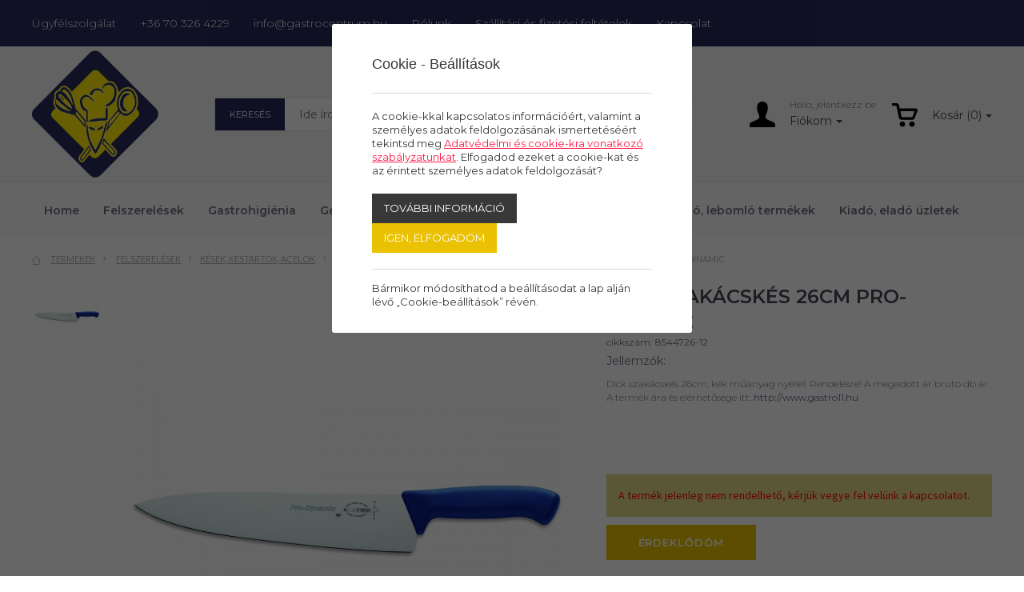

--- FILE ---
content_type: text/html; charset=UTF-8
request_url: https://gastrocentrum.hu/termekek/dick-pro-dinamic-szakacskes-26cm
body_size: 31720
content:
<!doctype html>
<html class="no-js" lang="hu" prefix="og: http://ogp.me/ns# fb: http://ogp.me/ns/fb#">
<head>


<meta charset="utf-8">
<meta http-equiv="X-UA-Compatible" content="IE=edge">
<meta name="viewport" content="width=device-width, initial-scale=1">
<title>Dick szakácskés 26cm Pro-Dinamic  - Gastrocentrum</title>
<meta http-equiv="Content-Type" lang="hu" content="text/html; charset=utf-8">
<meta HTTP-EQUIV="Content-Language" lang="hu" content="hu">
<meta name="description" content="Dick szakácskés 26cm, kék műanyag nyéllel. Rendelésre! A megadott ár brutó db ár.A termék ára és elérhetősége itt: http://www.gastro11.hu">
<meta name="keywords" content="">
<meta name="distribution" content="Global">
<meta name="rating" content="General">
<meta name="doc-type" content="web page">
<meta name="resource-type" content="document">
<meta name="robots" content="all">
<meta name="googlebot" content="all">
<meta name="viewport" content="width=device-width,initial-scale=1">
<link rel="icon" href="https://gastrocentrum.hu/favicon.ico" type="image/x-icon">
<link rel="shortcut icon" href="https://gastrocentrum.hu/favicon.ico" type="image/x-icon">
<meta name="MSSmartTagsPreventParsing" content="TRUE">
<meta property="og:locale" content="hu_HU">
<meta property="og:type" content="article">
<meta property="og:title" content="Dick szakácskés 26cm Pro-Dinamic  - Gastrocentrum">
<meta property="og:description" content="Dick szakácskés 26cm, kék műanyag nyéllel. Rendelésre! A megadott ár brutó db ár.A termék ára és elérhetősége itt: http://www.gastro11.hu">
<meta property="og:url" content="https://gastrocentrum.hu/termekek/dick-pro-dinamic-szakacskes-26cm">
<meta property="og:site_name" content="Gastrocentrum">
<meta property="article:publisher" content="https://www.facebook.com/gastrocentrumsiofok">
<meta property="og:image" content="https://gastrocentrum.hu/assets/media/product/1500/854472612.jpg">
<meta property="og:image:width" content="1200">
<meta property="og:image:height" content="1200">
<meta property="fb:admins" content="">






<!-- Bootstrap -->
<link href="https://gastrocentrum.hu/assets/bootstrap/css/bootstrap.min.css" rel="stylesheet">
<script type="text/javascript">
var serverurl = 'https://gastrocentrum.hu';
var baseurl = 'https://gastrocentrum.hu';
</script>
<link href="//fonts.googleapis.com/css?family=Lato:300,400,700,900|Montserrat:200,300,400,500,600,700,800" rel="stylesheet">
       <link href="//fonts.googleapis.com/css?family=Source+Sans+Pro:200,300,400,600,700,900" rel="stylesheet">
<link href="//gastrocentrum.hu/assets/css/page.css?2650" rel="stylesheet" type="text/css" media="all">
<link href="//gastrocentrum.hu/assets/css/superfish.css?1909" rel="stylesheet" type="text/css" media="all">
<link href="//gastrocentrum.hu/assets/js/fancybox/css/jquery.fancybox.css?v=2.1.5" rel="stylesheet" type="text/css" media="all">
<link href="//gastrocentrum.hu/assets/js/rslider/rs-default.css" rel="stylesheet" type="text/css" media="all">
<link href="//gastrocentrum.hu/assets/js/socialshare/css/social-share-kit.css" rel="stylesheet" type="text/css" media="all">
<link href="//gastrocentrum.hu/assets/js/owl/owl.carousel.css" rel="stylesheet" type="text/css" media="all">
<link href="//gastrocentrum.hu/assets/js/owl/owl.theme.css" rel="stylesheet" type="text/css" media="all">
<link href="//gastrocentrum.hu/assets/css/font-awesome.min.css" rel="stylesheet" type="text/css" media="all">
<link href="//gastrocentrum.hu/assets/js/jquery/themes/base/jquery-uir.css" rel="stylesheet" type="text/css" media="all">
<link href="//gastrocentrum.hu/assets/js/tooltipster/css/tooltipster.bundle.css" rel="stylesheet" type="text/css" media="all">
<link href="//gastrocentrum.hu/assets/css/style.css?7092" rel="stylesheet" type="text/css" media="all">
<link href="//gastrocentrum.hu/assets/css/responsive.css" rel="stylesheet" type="text/css" media="all">

<!-- Global site tag (gtag.js) - Google Analytics -->
<script async src="https://www.googletagmanager.com/gtag/js?id=UA-136119339-6"></script>
<script>
  window.dataLayer = window.dataLayer || [];
  function gtag(){dataLayer.push(arguments);}
  gtag('js', new Date());

  gtag('config', 'UA-136119339-6');
</script>


 <script src="https://www.google.com/recaptcha/api.js?explicit&hl=hu" async defer></script>
    <script type="text/javascript">
	var verifyCallback = function(response) {
        alert(response);
      };
	var widgetReCaptcha;
      var onloadCallback = function() {
        grecaptcha.render('recaptcha', {
			'sitekey' : '6LfpEs8ZAAAAAIHrxBijPv3DBo_HG1ZBJdxMz9Py',
			'callback' : verifyCallback
        });
      };
    </script>
</head>
<body class="body normal  white productpage subpages">



<div id="fb-root"></div>
<div id="seged"></div>
<div id="page-wrap" class="pwrapper">
    <header class="header">
        <div id="header-info">
            <div class="container-fluid">
                <div  class="breakpoint vcenter">
                    <div class="row">
                        <div class="col-md-12 column alignleft">
                            <span class="service"><a href="https://gastrocentrum.hu/ugyfelszolgalat">Ügyfélszolgálat</a></span>
                            <span class="phone"><a class="padd nobefore" href="tel:+36 70 326 4229">+36 70 326 4229</a></span>
                            <span class="email"><a class="padd nobefore" href="mailto:info@gastrocentrum.hu">info@gastrocentrum.hu</a></span>
                            <span class="about"><a href="https://gastrocentrum.hu/rolunk">Rólunk</a></span>
                            <span class="shipping"><a href="https://gastrocentrum.hu/szallitasi-es-fizetesi-feltetelek">Szállítási és fizetési feltételek</a></span>
                            <span class="contact"><a href="https://gastrocentrum.hu/kapcsolat">Kapcsolat</a></span>
                            <div class="mobiltopmenu">
                                <a href="#navmenu" rel="nofollow">
                                    <img alt="" src="https://gastrocentrum.hu/assets/design/icon-menu.png">
                                </a>
                            </div>
                        </div>
                    </div>
                </div>
            </div>
        </div>
        <div id="header-user">
            <div class="container-fluid">
                <div  class="breakpoint vcenter">
                    <div class="row">
                        <div class="col-md-12 column alignleft">
                            <div id="logo" class="magic" title=""><a href="https://gastrocentrum.hu"><img alt="" src="https://gastrocentrum.hu/assets/media/upload/300/Gastrologo.png"></a></div>
                            <div class="searchbar">
                                <form name="searchform" id="searchform" method="GET" action="https://gastrocentrum.hu/termekek">
                                    <div class="search-box">
                                        <div class="search-category">Keresés</div>
                                        <input type="text" name="szoveg" placeholder="Ide írd, hogy mit keresel..." />
                                        <a class="search-button" onclick="$('#searchform').attr('action',$('#filter-select-categ').val());document.searchform.submit();return false" href="#" rel="nofollow"><img src="https://gastrocentrum.hu/assets/design/icon_search_w.png" /></a>
                                        <input type="hidden" id="filter-select-categ" value="https://gastrocentrum.hu/termekek" />
                                    </div>
                                </form>
                            </div>
                            <div class="user-menus">
                                <div class="topmenu">
                                    <div class="btn-group">
                                        <img class="myacc-black" src="https://gastrocentrum.hu/assets/design/icon-profile.svg">
                                        <div class="myacc-lines">
                                            <span>
                                                                                                    Hello, jelentkezz be
                                                
                                            </span>
                                            <button id="my-account" class="btn dropdown-toggle" type="button" data-toggle="dropdown" aria-expanded="false">Fiókom</button>
                                            <ul class="dropdown-menu" role="menu">
                                                                                                    <li><a class="login" href="#">Belépés</a></li>
                                                                                                    <li><a href="https://gastrocentrum.hu/Regisztracio">Regisztráció</a></li>
                                                                                                    <li><a href="https://gastrocentrum.hu/Elfelejtett-jelszo">Elfelejtett jelszó</a></li>
                                                
                                            </ul>
                                        </div>
                                    </div>
                                </div>
                                <div id="busket">
                                    <div class="cart">
                                        <a><img src="https://gastrocentrum.hu/assets/design/icon-cart-white.svg" border="0"></a>
                                    </div>
                                </div>
                            </div>
                        </div>
                    </div>
                </div>
            </div>
        </div>
        <div id="header-bar">
          <div class="container-fluid">
           <div  class="breakpoint vcenter">
            <div class="row">
              <div class="col-md-12 column alignleft">
                  <div id="logo3" class="magic" title=""><a href="https://gastrocentrum.hu"><img alt="" src="https://gastrocentrum.hu/assets/media/upload/300/Gastrologo.png"></a></div>
                  <nav class="titilium dmenu">
                      <ul class="sf-menu">
                          <li class="submenu"><a href="https://gastrocentrum.hu">Home</a></li>
                          <li class="submenu">
                         <a href="https://gastrocentrum.hu/termekek/felszerelesek">Felszerelések</a><div class="categz-container"><ul class="categz left"><li class="maincategz">
			<a class="maincat hassubmenu" href="https://gastrocentrum.hu/termekek/felszerelesek/bar-felszereles">Bár, felszolgáló felszerelések</a><ul class="subcategz col2">
				<li><div class="categname">Bár, felszolgáló felszerelések</div>
				<div class="col-left" style="width:200px;float:left;"><div class="subitem" data-id="47">
					<a href="https://gastrocentrum.hu/termekek/felszerelesek/bar-felszereles/barkanalak-koktelszurok">Bárkanalak, koktélszűrők</a>
					</div><div class="subitem" data-id="59">
					<a href="https://gastrocentrum.hu/termekek/felszerelesek/bar-felszereles/blokk-tarto">Blokk tartó</a>
					</div><div class="subitem" data-id="91">
					<a href="https://gastrocentrum.hu/termekek/felszerelesek/bar-felszereles/citromfacsarok-dongolok-cikknyomok">Citromfacsarók-döngölők, cikknyomók</a>
					</div><div class="subitem" data-id="121">
					<a href="https://gastrocentrum.hu/termekek/felszerelesek/bar-felszereles/drekok-dugohuzok-keszletek">Drekók, dugóhúzók, készletek</a>
					</div><div class="subitem" data-id="393">
					<a href="https://gastrocentrum.hu/termekek/felszerelesek/bar-felszereles/jeg-pezsgos-vodrok-borhuto-stb">Jég-pezsgős vödrök, borhűtő, stb.</a>
					</div><div class="subitem" data-id="403">
					<a href="https://gastrocentrum.hu/termekek/felszerelesek/bar-felszereles/jegkockaformak">Jégkockaformák</a>
					</div><div class="subitem" data-id="405">
					<a href="https://gastrocentrum.hu/termekek/felszerelesek/bar-felszereles/jegtorok-lapatok-jeg-liszt-stb">Jégtörők, lapátok - jég, liszt, stb.</a>
					</div><div class="subitem" data-id="519">
					<a href="https://gastrocentrum.hu/termekek/felszerelesek/bar-felszereles/kionto-dugok">Kiöntő dugók</a>
					</div></div>
					<div class="col-right" style="width:200px;float:left;"><div class="subitem" data-id="527">
					<a href="https://gastrocentrum.hu/termekek/felszerelesek/bar-felszereles/koktel-es-fagyidiszek">Koktél és fagyidíszek</a>
					</div><div class="subitem" data-id="683">
					<a href="https://gastrocentrum.hu/termekek/felszerelesek/bar-felszereles/pincerbrifko-brifkotarto">Pincérbrifkó, brifkótartó</a>
					</div><div class="subitem" data-id="685">
					<a href="https://gastrocentrum.hu/termekek/felszerelesek/bar-felszereles/pincercsengok">Pincércsengők</a>
					</div><div class="subitem" data-id="717">
					<a href="https://gastrocentrum.hu/termekek/felszerelesek/bar-felszereles/poharjelolo">Pohárjelölő</a>
					</div><div class="subitem" data-id="773">
					<a href="https://gastrocentrum.hu/termekek/felszerelesek/bar-felszereles/shakerek-szirup-kionto">Shakerek, szirup kiöntő</a>
					</div><div class="subitem" data-id="843">
					<a href="https://gastrocentrum.hu/termekek/felszerelesek/bar-felszereles/szivoszalak">Szívószálak</a>
					</div><div class="subitem" data-id="865">
					<a href="https://gastrocentrum.hu/termekek/felszerelesek/bar-felszereles/talcak-rm-muanyag-csuszasmentes">Tálcák: rm, műanyag, csúszásmentes</a>
					</div><div class="subitem" data-id="891">
					<a href="https://gastrocentrum.hu/termekek/felszerelesek/bar-felszereles/termoszok">Termoszok</a>
					</div></div>
					<div class="clear"></div>
				
				</li>
				</ul></li><li class="maincategz">
			<a class="maincat hassubmenu" href="https://gastrocentrum.hu/termekek/felszerelesek/cukraszati-felszereles">Cukrászati felszerelés</a><ul class="subcategz col2">
				<li><div class="categname">Cukrászati felszerelés</div>
				<div class="col-left" style="width:200px;float:left;"><div class="subitem" data-id="497">
					<a href="https://gastrocentrum.hu/termekek/felszerelesek/cukraszati-felszereles/keverotalak">Keverőtálak, habüstök</a>
					</div><div class="subitem" data-id="309">
					<a href="https://gastrocentrum.hu/termekek/felszerelesek/cukraszati-felszereles/gyumolcs-sutemenytarto-allvanyok">Gyümölcs-süteménytartó állványok</a>
					</div><div class="subitem" data-id="313">
					<a href="https://gastrocentrum.hu/termekek/felszerelesek/cukraszati-felszereles/habszifonok">Habszifonok</a>
					</div><div class="subitem" data-id="317">
					<a href="https://gastrocentrum.hu/termekek/felszerelesek/cukraszati-felszereles/habverok">Habverők</a>
					</div><div class="subitem" data-id="319">
					<a href="https://gastrocentrum.hu/termekek/felszerelesek/cukraszati-felszereles/habzsakok-habzsaktarto">Habzsákok, habkártyák, habzsáktartó</a>
					</div><div class="subitem" data-id="443">
					<a href="https://gastrocentrum.hu/termekek/felszerelesek/cukraszati-felszereles/kenotollak-szilikonok">Kenőecsetek, szilikonok</a>
					</div><div class="subitem" data-id="777">
					<a href="https://gastrocentrum.hu/termekek/felszerelesek/cukraszati-felszereles/sodrofa">Sodrófa, gyúrótábla</a>
					</div><div class="subitem" data-id="795">
					<a href="https://gastrocentrum.hu/termekek/felszerelesek/cukraszati-felszereles/sutemenydiszitok">Süteménydíszítők</a>
					</div></div>
					<div class="col-right" style="width:200px;float:left;"><div class="subitem" data-id="797">
					<a href="https://gastrocentrum.hu/termekek/felszerelesek/cukraszati-felszereles/sutikiszuro-formak">Sütikiszúró formák</a>
					</div><div class="subitem" data-id="801">
					<a href="https://gastrocentrum.hu/termekek/felszerelesek/cukraszati-felszereles/sutoformak">Sütőformák</a>
					</div><div class="subitem" data-id="917">
					<a href="https://gastrocentrum.hu/termekek/felszerelesek/cukraszati-felszereles/tortaforma-tortakarika">Tortaforma, tortakarika</a>
					</div><div class="subitem" data-id="919">
					<a href="https://gastrocentrum.hu/termekek/felszerelesek/cukraszati-felszereles/tortalapatok">Tortalapátok</a>
					</div><div class="subitem" data-id="1041">
					<a href="https://gastrocentrum.hu/termekek/felszerelesek/cukraszati-felszereles/formazok">Csoki-fondant formázók</a>
					</div><div class="subitem" data-id="1042">
					<a href="https://gastrocentrum.hu/termekek/felszerelesek/cukraszati-felszereles/diszites">Csillag-habcsövek</a>
					</div><div class="subitem" data-id="1044">
					<a href="https://gastrocentrum.hu/termekek/felszerelesek/cukraszati-felszereles/spatulak-kremkevero-lapatok">Spatulák, krémkeverő lapátok</a>
					</div></div>
					<div class="clear"></div>
				
				</li>
				</ul></li><li class="maincategz">
			<a class="maincat hassubmenu" href="https://gastrocentrum.hu/termekek/felszerelesek/egyeb-felszereles">Egyéb felszerelés</a><ul class="subcategz col2">
				<li><div class="categname">Egyéb felszerelés</div>
				<div class="col-left" style="width:200px;float:left;"><div class="subitem" data-id="17">
					<a href="https://gastrocentrum.hu/termekek/felszerelesek/egyeb-felszereles/allvanyok-polcok-fuszer-foliatartok">Állványok, polcok, fűszer, fóliatartók</a>
					</div><div class="subitem" data-id="29">
					<a href="https://gastrocentrum.hu/termekek/felszerelesek/egyeb-felszereles/artablak">Ártáblák</a>
					</div><div class="subitem" data-id="53">
					<a href="https://gastrocentrum.hu/termekek/felszerelesek/egyeb-felszereles/bevasarlokocsik">Bevásárlókocsik</a>
					</div><div class="subitem" data-id="85">
					<a href="https://gastrocentrum.hu/termekek/felszerelesek/egyeb-felszereles/chafing-egopasztak">Chafing égőpaszták</a>
					</div><div class="subitem" data-id="93">
					<a href="https://gastrocentrum.hu/termekek/felszerelesek/egyeb-felszereles/csaptelepek">Csaptelepek</a>
					</div><div class="subitem" data-id="275">
					<a href="https://gastrocentrum.hu/termekek/felszerelesek/egyeb-felszereles/gazgyujtok">Gázgyújtók</a>
					</div><div class="subitem" data-id="333">
					<a href="https://gastrocentrum.hu/termekek/felszerelesek/egyeb-felszereles/homerok">Hőmérők</a>
					</div><div class="subitem" data-id="419">
					<a href="https://gastrocentrum.hu/termekek/felszerelesek/egyeb-felszereles/kasszak-apropenztartok">Kasszák, aprópénztartók</a>
					</div><div class="subitem" data-id="543">
					<a href="https://gastrocentrum.hu/termekek/felszerelesek/egyeb-felszereles/konyharuha">Konyharuha</a>
					</div><div class="subitem" data-id="561">
					<a href="https://gastrocentrum.hu/termekek/felszerelesek/egyeb-felszereles/kulcstarto">Kulcstartó</a>
					</div></div>
					<div class="col-right" style="width:200px;float:left;"><div class="subitem" data-id="567">
					<a href="https://gastrocentrum.hu/termekek/felszerelesek/egyeb-felszereles/ladak">Ládák</a>
					</div><div class="subitem" data-id="579">
					<a href="https://gastrocentrum.hu/termekek/felszerelesek/egyeb-felszereles/led-es-neon-reklamok">Led és neon Reklámok</a>
					</div><div class="subitem" data-id="611">
					<a href="https://gastrocentrum.hu/termekek/felszerelesek/egyeb-felszereles/menutablak">Menütáblák</a>
					</div><div class="subitem" data-id="735">
					<a href="https://gastrocentrum.hu/termekek/felszerelesek/egyeb-felszereles/reklamok-dekoraciok">Reklámok, dekorációk</a>
					</div><div class="subitem" data-id="815">
					<a href="https://gastrocentrum.hu/termekek/felszerelesek/egyeb-felszereles/szakacssapkak">Szakácssapkák</a>
					</div><div class="subitem" data-id="821">
					<a href="https://gastrocentrum.hu/termekek/felszerelesek/egyeb-felszereles/szalvetatartok">Szalvétatartók</a>
					</div><div class="subitem" data-id="831">
					<a href="https://gastrocentrum.hu/termekek/felszerelesek/egyeb-felszereles/szemeteszsakok">Szemeteszsákok</a>
					</div><div class="subitem" data-id="853">
					<a href="https://gastrocentrum.hu/termekek/felszerelesek/egyeb-felszereles/takarito-eszkozok">Takarító eszközök </a>
					</div><div class="subitem" data-id="879">
					<a href="https://gastrocentrum.hu/termekek/felszerelesek/egyeb-felszereles/tejeskanna">Tejeskanna</a>
					</div><div class="subitem" data-id="923">
					<a href="https://gastrocentrum.hu/termekek/felszerelesek/egyeb-felszereles/tolcserek">Tölcsérek</a>
					</div></div>
					<div class="clear"></div>
				
				</li>
				</ul></li><li class="maincategz">
			<a class="maincat hassubmenu" href="https://gastrocentrum.hu/termekek/felszerelesek/felszereles-fagylalthoz">Felszerelés fagylalthoz</a><ul class="subcategz">
				<li><div class="categname">Felszerelés fagylalthoz</div>
				<div class="subitem" data-id="171">
					<a href="https://gastrocentrum.hu/termekek/felszerelesek/felszereles-fagylalthoz/fagylalt-iz-tablak">Fagylalt íz táblák</a>
					</div><div class="subitem" data-id="173">
					<a href="https://gastrocentrum.hu/termekek/felszerelesek/felszereles-fagylalthoz/fagylaltadagolo-kanal">Fagylaltadagoló kanál</a>
					</div><div class="subitem" data-id="175">
					<a href="https://gastrocentrum.hu/termekek/felszerelesek/felszereles-fagylalthoz/fagylaltkelyhek">Fagylaltkelyhek</a>
					</div><div class="subitem" data-id="179">
					<a href="https://gastrocentrum.hu/termekek/felszerelesek/felszereles-fagylalthoz/fagylaltkiadok">Fagylaltkiadók, rolettitartó</a>
					</div>
				
				</li>
				</ul></li><li class="maincategz">
			<a class="maincat hassubmenu" href="https://gastrocentrum.hu/termekek/felszerelesek/fozoedenyzet">Főzés-sütés edényzete</a><ul class="subcategz col2">
				<li><div class="categname">Főzés-sütés edényzete</div>
				<div class="col-left" style="width:200px;float:left;"><div class="subitem" data-id="427">
					<a href="https://gastrocentrum.hu/termekek/felszerelesek/fozoedenyzet/kave-tejkiontok-tejforralokrozsdamentes">Tejforralók (rozsdamentes)</a>
					</div><div class="subitem" data-id="49">
					<a href="https://gastrocentrum.hu/termekek/felszerelesek/fozoedenyzet/becsi-suto">Bécsi sütő</a>
					</div><div class="subitem" data-id="63">
					<a href="https://gastrocentrum.hu/termekek/felszerelesek/fozoedenyzet/bogracsok">Bográcsok</a>
					</div><div class="subitem" data-id="197">
					<a href="https://gastrocentrum.hu/termekek/felszerelesek/fozoedenyzet/fedok-edenyekre-fedotartok">Fedők edényekre, fedőtartók</a>
					</div><div class="subitem" data-id="235">
					<a href="https://gastrocentrum.hu/termekek/felszerelesek/fozoedenyzet/fozoedenyzet-aluminium-hasznalt">Alumínium (Használt)</a>
					</div><div class="subitem" data-id="237">
					<a href="https://gastrocentrum.hu/termekek/felszerelesek/fozoedenyzet/fozoedenyzet-aluminium-labasok-fazekak">Alumínium lábasok, fazekak</a>
					</div><div class="subitem" data-id="239">
					<a href="https://gastrocentrum.hu/termekek/felszerelesek/fozoedenyzet/fozoedenyzet-rozsdamentes-labosok-fazekak">Rozsdamentes lábosok, fazekak</a>
					</div></div>
					<div class="col-right" style="width:200px;float:left;"><div class="subitem" data-id="559">
					<a href="https://gastrocentrum.hu/termekek/felszerelesek/fozoedenyzet/kuktak">Kukták</a>
					</div><div class="subitem" data-id="673">
					<a href="https://gastrocentrum.hu/termekek/felszerelesek/fozoedenyzet/palacsintasutok">Palacsintasütők</a>
					</div><div class="subitem" data-id="799">
					<a href="https://gastrocentrum.hu/termekek/felszerelesek/fozoedenyzet/suto-tepsik">Sütő tepsik</a>
					</div><div class="subitem" data-id="807">
					<a href="https://gastrocentrum.hu/termekek/felszerelesek/fozoedenyzet/sutotalak">Sütőtálak</a>
					</div><div class="subitem" data-id="829">
					<a href="https://gastrocentrum.hu/termekek/felszerelesek/fozoedenyzet/szeletsutok">Szeletsütők</a>
					</div><div class="subitem" data-id="895">
					<a href="https://gastrocentrum.hu/termekek/felszerelesek/fozoedenyzet/tesztafozobetet">Tésztafőzőbetét</a>
					</div></div>
					<div class="clear"></div>
				
				</li>
				</ul></li><li class="maincategz">
			<a class="maincat hassubmenu" href="https://gastrocentrum.hu/termekek/felszerelesek/fozeshez-szukseges-eszkozok">Főzés-sütés előkészítő eszközei</a><ul class="subcategz col2">
				<li><div class="categname">Főzés-sütés előkészítő eszközei</div>
				<div class="col-left" style="width:200px;float:left;"><div class="subitem" data-id="71">
					<a href="https://gastrocentrum.hu/termekek/felszerelesek/fozeshez-szukseges-eszkozok/bolcsokesek-zoldsegapritok">Bölcsőkések, zöldségaprítók</a>
					</div><div class="subitem" data-id="75">
					<a href="https://gastrocentrum.hu/termekek/felszerelesek/fozeshez-szukseges-eszkozok/burgonyatorok-passzirozo">Burgonyatörők, passzírozó</a>
					</div><div class="subitem" data-id="105">
					<a href="https://gastrocentrum.hu/termekek/felszerelesek/fozeshez-szukseges-eszkozok/csirkevago-konyhai-ollo">Csirkevágó-konyhai olló</a>
					</div><div class="subitem" data-id="117">
					<a href="https://gastrocentrum.hu/termekek/felszerelesek/fozeshez-szukseges-eszkozok/dekoralo-eszkozok-kesek-szettek">Dekoráló eszközök, kések, szettek</a>
					</div><div class="subitem" data-id="119">
					<a href="https://gastrocentrum.hu/termekek/felszerelesek/fozeshez-szukseges-eszkozok/diotoro-makdaralo-kezi">Diótörő, mákdaráló kézi</a>
					</div><div class="subitem" data-id="187">
					<a href="https://gastrocentrum.hu/termekek/felszerelesek/fozeshez-szukseges-eszkozok/fakanalak-rm-keverolapatok">Fakanalak, RM kiszedőlapátok</a>
					</div><div class="subitem" data-id="215">
					<a href="https://gastrocentrum.hu/termekek/felszerelesek/fozeshez-szukseges-eszkozok/fokhagymanyomo-tisztito">Fokhagymanyomó, tisztitó</a>
					</div><div class="subitem" data-id="253">
					<a href="https://gastrocentrum.hu/termekek/felszerelesek/fozeshez-szukseges-eszkozok/fuszerlabda-teatojas">Fűszerlabda, teatojás</a>
					</div><div class="subitem" data-id="255">
					<a href="https://gastrocentrum.hu/termekek/felszerelesek/fozeshez-szukseges-eszkozok/fuszerorlok">Füszerőrlők</a>
					</div><div class="subitem" data-id="257">
					<a href="https://gastrocentrum.hu/termekek/felszerelesek/fozeshez-szukseges-eszkozok/fuszertarto-doboz">Fűszertartó doboz</a>
					</div><div class="subitem" data-id="261">
					<a href="https://gastrocentrum.hu/termekek/felszerelesek/fozeshez-szukseges-eszkozok/galuskaszaggato">Galuskaszaggató</a>
					</div><div class="subitem" data-id="321">
					<a href="https://gastrocentrum.hu/termekek/felszerelesek/fozeshez-szukseges-eszkozok/haltisztito-halszalkacsipesz">Haltisztító-halszálkacsipesz</a>
					</div><div class="subitem" data-id="337">
					<a href="https://gastrocentrum.hu/termekek/felszerelesek/fozeshez-szukseges-eszkozok/hus-es-spektu">Hús és spéktű</a>
					</div></div>
					<div class="col-right" style="width:200px;float:left;"><div class="subitem" data-id="547">
					<a href="https://gastrocentrum.hu/termekek/felszerelesek/fozeshez-szukseges-eszkozok/konzervnyito">Konzervnyitó</a>
					</div><div class="subitem" data-id="615">
					<a href="https://gastrocentrum.hu/termekek/felszerelesek/fozeshez-szukseges-eszkozok/merokanal">Mérőkanál</a>
					</div><div class="subitem" data-id="639">
					<a href="https://gastrocentrum.hu/termekek/felszerelesek/fozeshez-szukseges-eszkozok/mozsar">Mozsár</a>
					</div><div class="subitem" data-id="643">
					<a href="https://gastrocentrum.hu/termekek/felszerelesek/fozeshez-szukseges-eszkozok/mustar-ketchup-mez-adagolok">Mustár-, Ketchup, Méz- adagolók</a>
					</div><div class="subitem" data-id="677">
					<a href="https://gastrocentrum.hu/termekek/felszerelesek/fozeshez-szukseges-eszkozok/pastetomformak">Pástétomformák</a>
					</div><div class="subitem" data-id="737">
					<a href="https://gastrocentrum.hu/termekek/felszerelesek/fozeshez-szukseges-eszkozok/reszelok-kezi">Reszelők/kézi</a>
					</div><div class="subitem" data-id="827">
					<a href="https://gastrocentrum.hu/termekek/felszerelesek/fozeshez-szukseges-eszkozok/szeletelok-tojas-paradicsom-hagyma">Szeletelők (tojás, paradicsom, hagyma...)</a>
					</div><div class="subitem" data-id="841">
					<a href="https://gastrocentrum.hu/termekek/felszerelesek/fozeshez-szukseges-eszkozok/szitak">Sziták</a>
					</div><div class="subitem" data-id="899">
					<a href="https://gastrocentrum.hu/termekek/felszerelesek/fozeshez-szukseges-eszkozok/tesztajelolok-derelyevagok">Tésztajelőlők, derelyevágók</a>
					</div><div class="subitem" data-id="905">
					<a href="https://gastrocentrum.hu/termekek/felszerelesek/fozeshez-szukseges-eszkozok/tesztaszurok-szurotalak">Tésztaszűrők,szűrőtálak</a>
					</div><div class="subitem" data-id="915">
					<a href="https://gastrocentrum.hu/termekek/felszerelesek/fozeshez-szukseges-eszkozok/tojasfozo">Tojásfőző</a>
					</div><div class="subitem" data-id="963">
					<a href="https://gastrocentrum.hu/termekek/felszerelesek/fozeshez-szukseges-eszkozok/zoldseghamozok">Zöldséghámozók</a>
					</div></div>
					<div class="clear"></div>
				
				</li>
				</ul></li><li class="maincategz">
			<a class="maincat hassubmenu" href="https://gastrocentrum.hu/termekek/felszerelesek/gastronom-edenyzet">Gastronom edényzet, thermobox, badella</a><ul class="subcategz">
				<li><div class="categname">Gastronom edényzet, thermobox, badella</div>
				<div class="subitem" data-id="163">
					<a href="https://gastrocentrum.hu/termekek/felszerelesek/gastronom-edenyzet/etelszallitok">Ételszállítók</a>
					</div><div class="subitem" data-id="185">
					<a href="https://gastrocentrum.hu/termekek/felszerelesek/gastronom-edenyzet/fagylalttegely">Fagylalttégely</a>
					</div><div class="subitem" data-id="267">
					<a href="https://gastrocentrum.hu/termekek/felszerelesek/gastronom-edenyzet/gasztronom-edenyzet-fedo-polikarbonat">Polikarbonát</a>
					</div><div class="subitem" data-id="269">
					<a href="https://gastrocentrum.hu/termekek/felszerelesek/gastronom-edenyzet/gasztronom-edenyzet-fedo-polipropilen">Polipropilén</a>
					</div><div class="subitem" data-id="271">
					<a href="https://gastrocentrum.hu/termekek/felszerelesek/gastronom-edenyzet/gasztronorm-edenyzet-fedo-rozsdamentes">Rozsdamentes</a>
					</div>
				
				</li>
				</ul></li><li class="maincategz">
			<a class="maincat" href="https://gastrocentrum.hu/termekek/felszerelesek/gyumolcs-sutemeny-allvanyok-burak">Gyümölcs, sütemény állványok, búrák</a></li><li class="maincategz">
			<a class="maincat hassubmenu" href="https://gastrocentrum.hu/termekek/felszerelesek/allo-hamutartok-szemetesek">Hulladéktárolás, hamutartók</a><ul class="subcategz">
				<li><div class="categname">Hulladéktárolás, hamutartók</div>
				<div class="subitem" data-id="1033">
					<a href="https://gastrocentrum.hu/termekek/felszerelesek/allo-hamutartok-szemetesek/hamutartok">Hamutartók</a>
					</div><div class="subitem" data-id="1034">
					<a href="https://gastrocentrum.hu/termekek/felszerelesek/allo-hamutartok-szemetesek/szemetesek-kukak">Szemetesek, kukák</a>
					</div><div class="subitem" data-id="1035">
					<a href="https://gastrocentrum.hu/termekek/felszerelesek/allo-hamutartok-szemetesek/hulladek-es-moslekgyujto">Hulladék és moslékgyűjtő</a>
					</div>
				
				</li>
				</ul></li><li class="maincategz">
			<a class="maincat hassubmenu" href="https://gastrocentrum.hu/termekek/felszerelesek/elokeszito-felszereles">Hús előkészítés, feldolgozás</a><ul class="subcategz">
				<li><div class="categname">Hús előkészítés, feldolgozás</div>
				<div class="subitem" data-id="41">
					<a href="https://gastrocentrum.hu/termekek/felszerelesek/elokeszito-felszereles/bardok">Bárdok</a>
					</div><div class="subitem" data-id="1025">
					<a href="https://gastrocentrum.hu/termekek/felszerelesek/elokeszito-felszereles/vagodeszkak-hustokek">Vágódeszkák, hústőkék, blokkok</a>
					</div><div class="subitem" data-id="65">
					<a href="https://gastrocentrum.hu/termekek/felszerelesek/elokeszito-felszereles/bordakihuzo">Bordakihúzó</a>
					</div><div class="subitem" data-id="113">
					<a href="https://gastrocentrum.hu/termekek/felszerelesek/elokeszito-felszereles/csontfureszek">Csontfűrészek</a>
					</div><div class="subitem" data-id="157">
					<a href="https://gastrocentrum.hu/termekek/felszerelesek/elokeszito-felszereles/etelformazok">Ételformázók</a>
					</div><div class="subitem" data-id="343">
					<a href="https://gastrocentrum.hu/termekek/felszerelesek/elokeszito-felszereles/huskampok">Húskampók</a>
					</div><div class="subitem" data-id="347">
					<a href="https://gastrocentrum.hu/termekek/felszerelesek/elokeszito-felszereles/husklopfolok">Húsklopfolók</a>
					</div><div class="subitem" data-id="569">
					<a href="https://gastrocentrum.hu/termekek/felszerelesek/elokeszito-felszereles/lanckesztyuk">Lánckesztyűk-kötények</a>
					</div><div class="subitem" data-id="921">
					<a href="https://gastrocentrum.hu/termekek/felszerelesek/elokeszito-felszereles/tokekefe-tokekaparo">Tőkekefe, tőkekaparó</a>
					</div>
				
				</li>
				</ul></li><li class="maincategz">
			<a class="maincat hassubmenu" href="https://gastrocentrum.hu/termekek/felszerelesek/suto-eszkozok">Hússütés, grillezés</a><ul class="subcategz">
				<li><div class="categname">Hússütés, grillezés</div>
				<div class="subitem" data-id="227">
					<a href="https://gastrocentrum.hu/termekek/felszerelesek/suto-eszkozok/forditolapatok-spatulak-spaklik">Fordító-kiszedőlapátok, spaklik</a>
					</div><div class="subitem" data-id="349">
					<a href="https://gastrocentrum.hu/termekek/felszerelesek/suto-eszkozok/huspogacsa-husgomboc-keszito">Húspogácsa, húsgombóc készítő</a>
					</div><div class="subitem" data-id="357">
					<a href="https://gastrocentrum.hu/termekek/felszerelesek/suto-eszkozok/husvasalok">Húsvasalók</a>
					</div><div class="subitem" data-id="661">
					<a href="https://gastrocentrum.hu/termekek/felszerelesek/suto-eszkozok/ontottvas-sutolapok">Öntöttvas sütőlapok</a>
					</div><div class="subitem" data-id="851">
					<a href="https://gastrocentrum.hu/termekek/felszerelesek/suto-eszkozok/szufleformak">Szufléformák</a>
					</div><div class="subitem" data-id="927">
					<a href="https://gastrocentrum.hu/termekek/felszerelesek/suto-eszkozok/tukortojas-sutoforma">Tükörtojás sütőforma</a>
					</div><div class="subitem" data-id="931">
					<a href="https://gastrocentrum.hu/termekek/felszerelesek/suto-eszkozok/uvegtalak-jenai-talak">Üvegtálak, Jénai tálak</a>
					</div>
				
				</li>
				</ul></li><li class="maincategz">
			<a class="maincat" href="https://gastrocentrum.hu/termekek/felszerelesek/kavezas-kellekei">Kávézás-teázás eszközei</a></li><li class="maincategz">
			<a class="maincat hassubmenu" href="https://gastrocentrum.hu/termekek/felszerelesek/kesek">Kések, késtartók, acélok</a><ul class="subcategz col2">
				<li><div class="categname">Kések, késtartók, acélok</div>
				<div class="col-left" style="width:200px;float:left;"><div class="subitem" data-id="207">
					<a href="https://gastrocentrum.hu/termekek/felszerelesek/kesek/fenoacelok-keselezok">Fenőacélok, késélezők</a>
					</div><div class="subitem" data-id="451">
					<a href="https://gastrocentrum.hu/termekek/felszerelesek/kesek/kes-garniturak-szettek">Kés garnitúrák, szettek</a>
					</div><div class="subitem" data-id="453">
					<a href="https://gastrocentrum.hu/termekek/felszerelesek/kesek/kes-kiwi">Kés kiwi</a>
					</div><div class="subitem" data-id="455">
					<a href="https://gastrocentrum.hu/termekek/felszerelesek/kesek/kesek-az-azsiai-konyhahoz">Kések az ázsiai konyhához</a>
					</div><div class="subitem" data-id="457">
					<a href="https://gastrocentrum.hu/termekek/felszerelesek/kesek/kesek-dickapritashoz-husfeldolgozashoz">Kések Dick: aprításhoz, húsfeldolgozáshoz</a>
					</div><div class="subitem" data-id="459">
					<a href="https://gastrocentrum.hu/termekek/felszerelesek/kesek/kesek-dickcsontozashoz">Kések Dick: csontozáshoz</a>
					</div><div class="subitem" data-id="461">
					<a href="https://gastrocentrum.hu/termekek/felszerelesek/kesek/kesek-dickszeleteleshez">Kések Dick: szeleteléshez</a>
					</div><div class="subitem" data-id="463">
					<a href="https://gastrocentrum.hu/termekek/felszerelesek/kesek/kesek-filezeshez">Kések filézéshez</a>
					</div><div class="subitem" data-id="465">
					<a href="https://gastrocentrum.hu/termekek/felszerelesek/kesek/kesek-global">Kések Global</a>
					</div><div class="subitem" data-id="467">
					<a href="https://gastrocentrum.hu/termekek/felszerelesek/kesek/kesek-gyroshoz">Kések gyroshoz</a>
					</div><div class="subitem" data-id="469">
					<a href="https://gastrocentrum.hu/termekek/felszerelesek/kesek/kesek-kai-seki-magoroku-redwood">Kések KAI Seki Magoroku Redwood</a>
					</div></div>
					<div class="col-right" style="width:200px;float:left;"><div class="subitem" data-id="471">
					<a href="https://gastrocentrum.hu/termekek/felszerelesek/kesek/kesek-kai-shun-classic">Kések KAI Shun Classic</a>
					</div><div class="subitem" data-id="473">
					<a href="https://gastrocentrum.hu/termekek/felszerelesek/kesek/kesek-kai-wasabi-black-series">Kések KAI Wasabi Black Series</a>
					</div><div class="subitem" data-id="475">
					<a href="https://gastrocentrum.hu/termekek/felszerelesek/kesek/kesek-kenyerszeletelo-kes">Kések kenyérszeletelő kés</a>
					</div><div class="subitem" data-id="477">
					<a href="https://gastrocentrum.hu/termekek/felszerelesek/kesek/kesek-keramiabol">Kések kerámiából</a>
					</div><div class="subitem" data-id="479">
					<a href="https://gastrocentrum.hu/termekek/felszerelesek/kesek/kesek-sajtvagashoz">Kések sajtvágáshoz</a>
					</div><div class="subitem" data-id="481">
					<a href="https://gastrocentrum.hu/termekek/felszerelesek/kesek/kesek-shun-premier">Kések Shun Premier</a>
					</div><div class="subitem" data-id="483">
					<a href="https://gastrocentrum.hu/termekek/felszerelesek/kesek/kesek-tramontinacsontozashoz">Kések Tramontina: csontozáshoz</a>
					</div><div class="subitem" data-id="485">
					<a href="https://gastrocentrum.hu/termekek/felszerelesek/kesek/kesek-tramontinaszeleteleshez">Kések Tramontina: szeleteléshez</a>
					</div><div class="subitem" data-id="487">
					<a href="https://gastrocentrum.hu/termekek/felszerelesek/kesek/kesek-zoldsegtisztitashoz-konyhaikesek">Kések zöldségtisztításhoz, konyhaikések</a>
					</div><div class="subitem" data-id="491">
					<a href="https://gastrocentrum.hu/termekek/felszerelesek/kesek/kesek-tramo-apritashoz-husfeldolgozashoz">Kések Tramo: aprításhoz, húsfeldolgozáshoz</a>
					</div><div class="subitem" data-id="495">
					<a href="https://gastrocentrum.hu/termekek/felszerelesek/kesek/kestarto-tokok-borondok-elvedok">Késtartó tokok, bőröndök, élvédők</a>
					</div></div>
					<div class="clear"></div>
				
				</li>
				</ul></li><li class="maincategz">
			<a class="maincat" href="https://gastrocentrum.hu/termekek/felszerelesek/kozetkeztetes">Közétkeztetés</a></li><li class="maincategz">
			<a class="maincat hassubmenu" href="https://gastrocentrum.hu/termekek/felszerelesek/mosogatas-csepegtetes">Mosogatás, csepegtetés</a><ul class="subcategz">
				<li><div class="categname">Mosogatás, csepegtetés</div>
				<div class="subitem" data-id="95">
					<a href="https://gastrocentrum.hu/termekek/felszerelesek/mosogatas-csepegtetes/csepegteto-talcak-racsok-alatetek">Csepegtető tálcák, rácsok, alátétek</a>
					</div><div class="subitem" data-id="167">
					<a href="https://gastrocentrum.hu/termekek/felszerelesek/mosogatas-csepegtetes/evoeszkoztartok">Evőeszköztartók</a>
					</div><div class="subitem" data-id="555">
					<a href="https://gastrocentrum.hu/termekek/felszerelesek/mosogatas-csepegtetes/koteny-hangedli">Kötény, hangedli</a>
					</div><div class="subitem" data-id="581">
					<a href="https://gastrocentrum.hu/termekek/felszerelesek/mosogatas-csepegtetes/lefolyodugo-szuro">Lefolyódugó-szűrő</a>
					</div><div class="subitem" data-id="633">
					<a href="https://gastrocentrum.hu/termekek/felszerelesek/mosogatas-csepegtetes/mosogatokosarak-keretek">Mosogatókosarak, keretek</a>
					</div><div class="subitem" data-id="719">
					<a href="https://gastrocentrum.hu/termekek/felszerelesek/mosogatas-csepegtetes/poharmosok-poharmoso-kefek">Pohármosók, pohármosó kefék</a>
					</div><div class="subitem" data-id="869">
					<a href="https://gastrocentrum.hu/termekek/felszerelesek/mosogatas-csepegtetes/tanyercsepegtetok">Tányércsepegtetők</a>
					</div>
				
				</li>
				</ul></li><li class="maincategz">
			<a class="maincat hassubmenu" href="https://gastrocentrum.hu/termekek/felszerelesek/eldobhato-termekek">Paellák</a><ul class="subcategz">
				<li><div class="categname">Paellák</div>
				<div class="subitem" data-id="667">
					<a href="https://gastrocentrum.hu/termekek/felszerelesek/eldobhato-termekek/paella-serpenyo-wok">Paella serpenyő, Wok</a>
					</div><div class="subitem" data-id="1054">
					<a href="https://gastrocentrum.hu/termekek/felszerelesek/eldobhato-termekek/paella-egofejek">Paella égőfejek</a>
					</div>
				
				</li>
				</ul></li><li class="maincategz">
			<a class="maincat hassubmenu" href="https://gastrocentrum.hu/termekek/felszerelesek/felszereles-pizzahoz">Pizzakészítés, szállítás </a><ul class="subcategz">
				<li><div class="categname">Pizzakészítés, szállítás </div>
				<div class="subitem" data-id="689">
					<a href="https://gastrocentrum.hu/termekek/felszerelesek/felszereles-pizzahoz/pizzadobozok">Pizzadobozok</a>
					</div><div class="subitem" data-id="691">
					<a href="https://gastrocentrum.hu/termekek/felszerelesek/felszereles-pizzahoz/pizzaformak">Pizzaformák</a>
					</div><div class="subitem" data-id="693">
					<a href="https://gastrocentrum.hu/termekek/felszerelesek/felszereles-pizzahoz/pizzalapatok-kefek-peklapat-keverolapat">Pizzalapátok kefék, péklapát, keverőlapát</a>
					</div><div class="subitem" data-id="695">
					<a href="https://gastrocentrum.hu/termekek/felszerelesek/felszereles-pizzahoz/pizzapleh-fogo">Pizzapléh fogó</a>
					</div><div class="subitem" data-id="699">
					<a href="https://gastrocentrum.hu/termekek/felszerelesek/felszereles-pizzahoz/pizzaszallito-taskak">Pizzaszállító táskák</a>
					</div><div class="subitem" data-id="703">
					<a href="https://gastrocentrum.hu/termekek/felszerelesek/felszereles-pizzahoz/pizzavagok">Pizzavágók</a>
					</div><div class="subitem" data-id="805">
					<a href="https://gastrocentrum.hu/termekek/felszerelesek/felszereles-pizzahoz/sutokesztyuk">Sütőkesztyűk</a>
					</div>
				
				</li>
				</ul></li><li class="maincategz">
			<a class="maincat hassubmenu" href="https://gastrocentrum.hu/termekek/felszerelesek/poharak-cseszek-bogrek-kancsok">Poharak, bögrék, kancsók</a><ul class="subcategz">
				<li><div class="categname">Poharak, bögrék, kancsók</div>
				<div class="subitem" data-id="97">
					<a href="https://gastrocentrum.hu/termekek/felszerelesek/poharak-cseszek-bogrek-kancsok/cseszek-bogrek">Csészék, bögrék</a>
					</div><div class="subitem" data-id="251">
					<a href="https://gastrocentrum.hu/termekek/felszerelesek/poharak-cseszek-bogrek-kancsok/fules-uvegbogre-csatos-csapos-uveg">Füles üvegbögre, csatos-csapos üveg</a>
					</div><div class="subitem" data-id="413">
					<a href="https://gastrocentrum.hu/termekek/felszerelesek/poharak-cseszek-bogrek-kancsok/kancsok-boros-vizes-uditos">Kancsók (boros, vizes, üdítős)</a>
					</div><div class="subitem" data-id="417">
					<a href="https://gastrocentrum.hu/termekek/felszerelesek/poharak-cseszek-bogrek-kancsok/kannak-kiontok">Kannák, kiöntők</a>
					</div><div class="subitem" data-id="707">
					<a href="https://gastrocentrum.hu/termekek/felszerelesek/poharak-cseszek-bogrek-kancsok/poharakboros-pezsgos">Poharak: boros, pezsgős</a>
					</div><div class="subitem" data-id="709">
					<a href="https://gastrocentrum.hu/termekek/felszerelesek/poharak-cseszek-bogrek-kancsok/poharakkaves-jegeskaves">Poharak: kávés-jegeskávés</a>
					</div><div class="subitem" data-id="711">
					<a href="https://gastrocentrum.hu/termekek/felszerelesek/poharak-cseszek-bogrek-kancsok/poharakkoktelos">Poharak: koktélos</a>
					</div><div class="subitem" data-id="713">
					<a href="https://gastrocentrum.hu/termekek/felszerelesek/poharak-cseszek-bogrek-kancsok/poharakpalinkas-likoros-grappas">Poharak: pálinkás, likőrös, grappás</a>
					</div><div class="subitem" data-id="715">
					<a href="https://gastrocentrum.hu/termekek/felszerelesek/poharak-cseszek-bogrek-kancsok/poharakvizes-whisky">Poharak: vizes, whisky</a>
					</div><div class="subitem" data-id="721">
					<a href="https://gastrocentrum.hu/termekek/felszerelesek/poharak-cseszek-bogrek-kancsok/policarbonat-poharak">Policarbonat poharak</a>
					</div>
				
				</li>
				</ul></li><li class="maincategz">
			<a class="maincat" href="https://gastrocentrum.hu/termekek/felszerelesek/hiteles-mercek-standolastechnika">Standolástechnika, hiteles mércék</a></li><li class="maincategz">
			<a class="maincat hassubmenu" href="https://gastrocentrum.hu/termekek/felszerelesek/fozo-eszkozok">Terítés, tányérok- tálak....</a><ul class="subcategz">
				<li><div class="categname">Terítés, tányérok- tálak....</div>
				<div class="subitem" data-id="35">
					<a href="https://gastrocentrum.hu/termekek/felszerelesek/fozo-eszkozok/asztali-patika-cukorszorok-cappu-kv-diszitok">Asztali patika, cukorszórók, cappu.-kv. díszítők</a>
					</div><div class="subitem" data-id="193">
					<a href="https://gastrocentrum.hu/termekek/felszerelesek/fozo-eszkozok/fatalak-fatanyerok">Fatálak, fatányérok</a>
					</div><div class="subitem" data-id="445">
					<a href="https://gastrocentrum.hu/termekek/felszerelesek/fozo-eszkozok/kenyereskosarak-vesszo-kinalotalcak">Kenyereskosarak, vessző kínálótálcák</a>
					</div><div class="subitem" data-id="591">
					<a href="https://gastrocentrum.hu/termekek/felszerelesek/fozo-eszkozok/leveses-cseszek">Leveses csészék</a>
					</div><div class="subitem" data-id="671">
					<a href="https://gastrocentrum.hu/termekek/felszerelesek/fozo-eszkozok/pala-talalo-tanyerok">Pala tányérok</a>
					</div><div class="subitem" data-id="701">
					<a href="https://gastrocentrum.hu/termekek/felszerelesek/fozo-eszkozok/pizzatanyerok-spagettistanyerok">Pizza, spagettis tányérok</a>
					</div><div class="subitem" data-id="863">
					<a href="https://gastrocentrum.hu/termekek/felszerelesek/fozo-eszkozok/talalotalak-oval-szogletes-kerek">Sültes, köretestálak</a>
					</div><div class="subitem" data-id="867">
					<a href="https://gastrocentrum.hu/termekek/felszerelesek/fozo-eszkozok/talkak-muzlistalkak">Tálkák, müzlistálkák</a>
					</div><div class="subitem" data-id="873">
					<a href="https://gastrocentrum.hu/termekek/felszerelesek/fozo-eszkozok/tanyerok-talak">Tányérok, tálak</a>
					</div><div class="subitem" data-id="1055">
					<a href="https://gastrocentrum.hu/termekek/felszerelesek/fozo-eszkozok/evoeszkozok">Evőeszközök</a>
					</div>
				
				</li>
				</ul></li><li class="maincategz">
			<a class="maincat hassubmenu" href="https://gastrocentrum.hu/termekek/felszerelesek/talalas">Tálalás, szervírozás, ételformázás</a><ul class="subcategz col2">
				<li><div class="categname">Tálalás, szervírozás, ételformázás</div>
				<div class="col-left" style="width:200px;float:left;"><div class="subitem" data-id="87">
					<a href="https://gastrocentrum.hu/termekek/felszerelesek/talalas/chafing">Chafing</a>
					</div><div class="subitem" data-id="89">
					<a href="https://gastrocentrum.hu/termekek/felszerelesek/talalas/chef-csipeszek">Chef csipeszek</a>
					</div><div class="subitem" data-id="101">
					<a href="https://gastrocentrum.hu/termekek/felszerelesek/talalas/csipeszek-salata-hus">Csipeszek (saláta, hús...)</a>
					</div><div class="subitem" data-id="209">
					<a href="https://gastrocentrum.hu/termekek/felszerelesek/talalas/fingerfood-kinalo-talkak">Fingerfood, kínáló tálkák</a>
					</div><div class="subitem" data-id="211">
					<a href="https://gastrocentrum.hu/termekek/felszerelesek/talalas/flambirpisztoly">Flambírpisztoly</a>
					</div><div class="subitem" data-id="359">
					<a href="https://gastrocentrum.hu/termekek/felszerelesek/talalas/husvillak">Húsvillák</a>
					</div><div class="subitem" data-id="389">
					<a href="https://gastrocentrum.hu/termekek/felszerelesek/talalas/hutott-szervirozo-talcak">Hűtött szervírozó tálcák</a>
					</div><div class="subitem" data-id="409">
					<a href="https://gastrocentrum.hu/termekek/felszerelesek/talalas/kagylonyito">Kagylónyitó</a>
					</div><div class="subitem" data-id="521">
					<a href="https://gastrocentrum.hu/termekek/felszerelesek/talalas/kiszedo-eszkozok-forditolapatok">Kiszedő eszközök, fordítólapátok</a>
					</div><div class="subitem" data-id="551">
					<a href="https://gastrocentrum.hu/termekek/felszerelesek/talalas/kostoltato-kanal-villa">Kóstoltató kanál, villa</a>
					</div><div class="subitem" data-id="645">
					<a href="https://gastrocentrum.hu/termekek/felszerelesek/talalas/muzliadagolo-muzlitarto-allvany">Müzliadagoló, müzlitartó állvány</a>
					</div></div>
					<div class="col-right" style="width:200px;float:left;"><div class="subitem" data-id="659">
					<a href="https://gastrocentrum.hu/termekek/felszerelesek/talalas/osztriganyito">Osztriganyitó</a>
					</div><div class="subitem" data-id="727">
					<a href="https://gastrocentrum.hu/termekek/felszerelesek/talalas/puding-rizsformazok">Puding, rízsformázók</a>
					</div><div class="subitem" data-id="755">
					<a href="https://gastrocentrum.hu/termekek/felszerelesek/talalas/rozsdamentes-tanyerok-talak">Rozsdamentes tányérok, tálak</a>
					</div><div class="subitem" data-id="759">
					<a href="https://gastrocentrum.hu/termekek/felszerelesek/talalas/sajttartok-sajtvagok">Sajttartók, sajtvágók</a>
					</div><div class="subitem" data-id="767">
					<a href="https://gastrocentrum.hu/termekek/felszerelesek/talalas/saslik-nyarsak">Saslik nyársak</a>
					</div><div class="subitem" data-id="783">
					<a href="https://gastrocentrum.hu/termekek/felszerelesek/talalas/sonkatarto-fa-1">Sonkatartó fa</a>
					</div><div class="subitem" data-id="833">
					<a href="https://gastrocentrum.hu/termekek/felszerelesek/talalas/szendvics-sutemenyes-es-tanyerbura">Szendvics, süteményes és tányérbúra</a>
					</div><div class="subitem" data-id="847">
					<a href="https://gastrocentrum.hu/termekek/felszerelesek/talalas/szoszkiontok">Szószkiöntők</a>
					</div><div class="subitem" data-id="857">
					<a href="https://gastrocentrum.hu/termekek/felszerelesek/talalas/talaloeszkozok-muanyagbol">Tálalóeszközök műanyagból</a>
					</div><div class="subitem" data-id="859">
					<a href="https://gastrocentrum.hu/termekek/felszerelesek/talalas/talaloeszkozok">Tálalóeszközök</a>
					</div><div class="subitem" data-id="861">
					<a href="https://gastrocentrum.hu/termekek/felszerelesek/talalas/talaloeszkozoknagykonyhai">Tálalóeszközök: nagykonyhai</a>
					</div></div>
					<div class="clear"></div>
				
				</li>
				</ul></li></ul></div></li><li class="submenu">
                         <a href="https://gastrocentrum.hu/termekek/gastrohigienia">Gastrohigiénia</a><div class="categz-container"><ul class="categz left"><li class="maincategz">
			<a class="maincat hassubmenu" href="https://gastrocentrum.hu/termekek/gastrohigienia/egyeb">Egyéb</a><ul class="subcategz">
				<li><div class="categname">Egyéb</div>
				<div class="subitem" data-id="745">
					<a href="https://gastrocentrum.hu/termekek/gastrohigienia/egyeb/rovarolo-ragcsaloirto">Rovarölő, rágcsálóírtó</a>
					</div><div class="subitem" data-id="817">
					<a href="https://gastrocentrum.hu/termekek/gastrohigienia/egyeb/szalvetaadagolok">Szalvétaadagolók</a>
					</div>
				
				</li>
				</ul></li><li class="maincategz">
			<a class="maincat hassubmenu" href="https://gastrocentrum.hu/termekek/gastrohigienia/mosdo-felszereles">Mosdó felszerelés</a><ul class="subcategz">
				<li><div class="categname">Mosdó felszerelés</div>
				<div class="subitem" data-id="221">
					<a href="https://gastrocentrum.hu/termekek/gastrohigienia/mosdo-felszereles/folyekonyszappan-adagolok">Folyékonyszappan adagolók</a>
					</div><div class="subitem" data-id="223">
					<a href="https://gastrocentrum.hu/termekek/gastrohigienia/mosdo-felszereles/folyekonyszappanok">Folyékonyszappanok</a>
					</div><div class="subitem" data-id="511">
					<a href="https://gastrocentrum.hu/termekek/gastrohigienia/mosdo-felszereles/keztorlopapir-adagolok">Kéztörlőpapír-adagolók</a>
					</div><div class="subitem" data-id="649">
					<a href="https://gastrocentrum.hu/termekek/gastrohigienia/mosdo-felszereles/nedves-keztorlokendo">Nedves kéztörlőkendő</a>
					</div><div class="subitem" data-id="909">
					<a href="https://gastrocentrum.hu/termekek/gastrohigienia/mosdo-felszereles/toalettpair-adagolok">Toalettpaír adagolók</a>
					</div>
				
				</li>
				</ul></li><li class="maincategz">
			<a class="maincat hassubmenu" href="https://gastrocentrum.hu/termekek/gastrohigienia/papiraru">Papírárú</a><ul class="subcategz">
				<li><div class="categname">Papírárú</div>
				<div class="subitem" data-id="911">
					<a href="https://gastrocentrum.hu/termekek/gastrohigienia/papiraru/toalettpapirok">Toalettpapírok</a>
					</div><div class="subitem" data-id="513">
					<a href="https://gastrocentrum.hu/termekek/gastrohigienia/papiraru/keztorlopapirok">Kéztörlőpapírok</a>
					</div><div class="subitem" data-id="819">
					<a href="https://gastrocentrum.hu/termekek/gastrohigienia/papiraru/szalvetak">Szalvéták</a>
					</div><div class="subitem" data-id="913">
					<a href="https://gastrocentrum.hu/termekek/gastrohigienia/papiraru/toalettpapirok">Toalettpapírok</a>
					</div>
				
				</li>
				</ul></li><li class="maincategz">
			<a class="maincat hassubmenu" href="https://gastrocentrum.hu/termekek/gastrohigienia/takaritofelszereles">Takarítófelszerelés</a><ul class="subcategz">
				<li><div class="categname">Takarítófelszerelés</div>
				<div class="subitem" data-id="11">
					<a href="https://gastrocentrum.hu/termekek/gastrohigienia/takaritofelszereles/adagolo-pumpak-szorofejek">Adagoló pumpák, szórófejek</a>
					</div><div class="subitem" data-id="199">
					<a href="https://gastrocentrum.hu/termekek/gastrohigienia/takaritofelszereles/felmosofejek">Felmosófejek</a>
					</div><div class="subitem" data-id="435">
					<a href="https://gastrocentrum.hu/termekek/gastrohigienia/takaritofelszereles/kefek-takaritashoz-mosogatashoz">Kefék, takarításhoz, mosogatáshoz</a>
					</div><div class="subitem" data-id="589">
					<a href="https://gastrocentrum.hu/termekek/gastrohigienia/takaritofelszereles/lehuzofejek">Lehúzófejek</a>
					</div><div class="subitem" data-id="637">
					<a href="https://gastrocentrum.hu/termekek/gastrohigienia/takaritofelszereles/mosogatoszivacsok-kendok">Mosogatószivacsok-kendők</a>
					</div><div class="subitem" data-id="791">
					<a href="https://gastrocentrum.hu/termekek/gastrohigienia/takaritofelszereles/surolokefek">Súrolókefék</a>
					</div>
				
				</li>
				</ul></li><li class="maincategz">
			<a class="maincat hassubmenu" href="https://gastrocentrum.hu/termekek/gastrohigienia/tisztitoszerek">Tisztitószerek</a><ul class="subcategz col2">
				<li><div class="categname">Tisztitószerek</div>
				<div class="col-left" style="width:200px;float:left;"><div class="subitem" data-id="9">
					<a href="https://gastrocentrum.hu/termekek/gastrohigienia/tisztitoszerek/ablaktisztitoszerek">Ablaktisztítószerek</a>
					</div><div class="subitem" data-id="205">
					<a href="https://gastrocentrum.hu/termekek/gastrohigienia/tisztitoszerek/felulettisztito-fertotlenito-szerek">Felülettisztító, fertőtlenítő szerek</a>
					</div><div class="subitem" data-id="219">
					<a href="https://gastrocentrum.hu/termekek/gastrohigienia/tisztitoszerek/folttisztitoszer">Folttisztítószer</a>
					</div><div class="subitem" data-id="285">
					<a href="https://gastrocentrum.hu/termekek/gastrohigienia/tisztitoszerek/gepi-mosogatoszerek">Gépi mosogatószerek</a>
					</div><div class="subitem" data-id="287">
					<a href="https://gastrocentrum.hu/termekek/gastrohigienia/tisztitoszerek/gepi-oblitoszerek">Gépi öblítőszerek</a>
					</div><div class="subitem" data-id="501">
					<a href="https://gastrocentrum.hu/termekek/gastrohigienia/tisztitoszerek/kezi-mosogatoszerek">Kézi mosogatószerek</a>
					</div><div class="subitem" data-id="583">
					<a href="https://gastrocentrum.hu/termekek/gastrohigienia/tisztitoszerek/lefolyotisztitoszerek">Lefolyótisztítószerek</a>
					</div></div>
					<div class="col-right" style="width:200px;float:left;"><div class="subitem" data-id="585">
					<a href="https://gastrocentrum.hu/termekek/gastrohigienia/tisztitoszerek/legfrissitok">Légfrissítők</a>
					</div><div class="subitem" data-id="665">
					<a href="https://gastrocentrum.hu/termekek/gastrohigienia/tisztitoszerek/padlotisztitoszerek">Padlótisztítószerek</a>
					</div><div class="subitem" data-id="687">
					<a href="https://gastrocentrum.hu/termekek/gastrohigienia/tisztitoszerek/pissoir-higienia">Pissoir-higiénia</a>
					</div><div class="subitem" data-id="793">
					<a href="https://gastrocentrum.hu/termekek/gastrohigienia/tisztitoszerek/suroloszerek">Súrolószerek</a>
					</div><div class="subitem" data-id="849">
					<a href="https://gastrocentrum.hu/termekek/gastrohigienia/tisztitoszerek/szonyegtisztitoszerek">Szőnyegtisztítószerek</a>
					</div><div class="subitem" data-id="953">
					<a href="https://gastrocentrum.hu/termekek/gastrohigienia/tisztitoszerek/vizkooldoszerek">Vízkőoldószerek</a>
					</div><div class="subitem" data-id="971">
					<a href="https://gastrocentrum.hu/termekek/gastrohigienia/tisztitoszerek/zsiroldoszerek">Zsíroldószerek</a>
					</div></div>
					<div class="clear"></div>
				
				</li>
				</ul></li></ul></div></li><li class="submenu">
                         <a href="https://gastrocentrum.hu/termekek/gepek-berendezesek">Gépek, berendezések</a><div class="categz-container"><ul class="categz left"><li class="maincategz">
			<a class="maincat hassubmenu" href="https://gastrocentrum.hu/termekek/gepek-berendezesek/bar-keszulekek">Bár készülékek</a><ul class="subcategz col2">
				<li><div class="categname">Bár készülékek</div>
				<div class="col-left" style="width:200px;float:left;"><div class="subitem" data-id="39">
					<a href="https://gastrocentrum.hu/termekek/gepek-berendezesek/bar-keszulekek/bar-es-sontes-pultok">Bár és söntés pultok</a>
					</div><div class="subitem" data-id="43">
					<a href="https://gastrocentrum.hu/termekek/gepek-berendezesek/bar-keszulekek/bargepek">Bárgépek</a>
					</div><div class="subitem" data-id="45">
					<a href="https://gastrocentrum.hu/termekek/gepek-berendezesek/bar-keszulekek/barhutok">Bárhűtők</a>
					</div><div class="subitem" data-id="67">
					<a href="https://gastrocentrum.hu/termekek/gepek-berendezesek/bar-keszulekek/borhutok-adagolok">Borhűtők, adagolók</a>
					</div><div class="subitem" data-id="229">
					<a href="https://gastrocentrum.hu/termekek/gepek-berendezesek/bar-keszulekek/forraltbor-csapolok">Forraltbor csapolók</a>
					</div><div class="subitem" data-id="231">
					<a href="https://gastrocentrum.hu/termekek/gepek-berendezesek/bar-keszulekek/forrocsoki-capuccino-automata">Forrócsoki, capuccino automata</a>
					</div><div class="subitem" data-id="307">
					<a href="https://gastrocentrum.hu/termekek/gepek-berendezesek/bar-keszulekek/gyumolcs-zoldsegcentrifuga">Gyümölcs-, zöldségcentrifuga</a>
					</div></div>
					<div class="col-right" style="width:200px;float:left;"><div class="subitem" data-id="431">
					<a href="https://gastrocentrum.hu/termekek/gepek-berendezesek/bar-keszulekek/kavefozok-es-kaveautomatak">Kávéfőzők és kávéautomaták</a>
					</div><div class="subitem" data-id="647">
					<a href="https://gastrocentrum.hu/termekek/gepek-berendezesek/bar-keszulekek/narancsfacsarok">Narancsfacsarók</a>
					</div><div class="subitem" data-id="845">
					<a href="https://gastrocentrum.hu/termekek/gepek-berendezesek/bar-keszulekek/szodagepek">Szódagépek</a>
					</div><div class="subitem" data-id="883">
					<a href="https://gastrocentrum.hu/termekek/gepek-berendezesek/bar-keszulekek/tejhuto-kavegephez">Tejhűtő kávégéphez</a>
					</div><div class="subitem" data-id="885">
					<a href="https://gastrocentrum.hu/termekek/gepek-berendezesek/bar-keszulekek/tejszinhabgepek">Tejszínhabgépek</a>
					</div><div class="subitem" data-id="925">
					<a href="https://gastrocentrum.hu/termekek/gepek-berendezesek/bar-keszulekek/turmixgepek-blenderek">Turmixgépek, blenderek</a>
					</div><div class="subitem" data-id="929">
					<a href="https://gastrocentrum.hu/termekek/gepek-berendezesek/bar-keszulekek/uditoital-automatak">Üdítőital-automaták</a>
					</div></div>
					<div class="clear"></div>
				
				</li>
				</ul></li><li class="maincategz">
			<a class="maincat" href="https://gastrocentrum.hu/termekek/gepek-berendezesek/chafing">Chafing</a></li><li class="maincategz">
			<a class="maincat hassubmenu" href="https://gastrocentrum.hu/termekek/gepek-berendezesek/csomagolas">Csomagolás</a><ul class="subcategz">
				<li><div class="categname">Csomagolás</div>
				<div class="subitem" data-id="217">
					<a href="https://gastrocentrum.hu/termekek/gepek-berendezesek/csomagolas/foliazo-gepek">Fóliázó gépek</a>
					</div><div class="subitem" data-id="937">
					<a href="https://gastrocentrum.hu/termekek/gepek-berendezesek/csomagolas/vakumcsomagolo">Vákumcsomagoló</a>
					</div>
				
				</li>
				</ul></li><li class="maincategz">
			<a class="maincat hassubmenu" href="https://gastrocentrum.hu/termekek/gepek-berendezesek/egyeb-keszulekek-berendezesek">Egyéb készülékek, berendezések</a><ul class="subcategz col2">
				<li><div class="categname">Egyéb készülékek, berendezések</div>
				<div class="col-left" style="width:200px;float:left;"><div class="subitem" data-id="25">
					<a href="https://gastrocentrum.hu/termekek/gepek-berendezesek/egyeb-keszulekek-berendezesek/arnyekolok-napellenzok">Árnyékolók, napellenzők</a>
					</div><div class="subitem" data-id="155">
					<a href="https://gastrocentrum.hu/termekek/gepek-berendezesek/egyeb-keszulekek-berendezesek/elszivoernyok-ventillatorok-alkatreszek">Elszívóernyők, ventillátorok, alkatrészek</a>
					</div><div class="subitem" data-id="259">
					<a href="https://gastrocentrum.hu/termekek/gepek-berendezesek/egyeb-keszulekek-berendezesek/futotestek-belteri">Fűtőtestek - beltéri</a>
					</div><div class="subitem" data-id="493">
					<a href="https://gastrocentrum.hu/termekek/gepek-berendezesek/egyeb-keszulekek-berendezesek/kesfertotlenitok">Késfertőtlenítők</a>
					</div><div class="subitem" data-id="539">
					<a href="https://gastrocentrum.hu/termekek/gepek-berendezesek/egyeb-keszulekek-berendezesek/konyhai-hulladekdaralok">Konyhai hulladékdarálók, konyhamalac</a>
					</div><div class="subitem" data-id="613">
					<a href="https://gastrocentrum.hu/termekek/gepek-berendezesek/egyeb-keszulekek-berendezesek/merlegek">Mérlegek</a>
					</div><div class="subitem" data-id="681">
					<a href="https://gastrocentrum.hu/termekek/gepek-berendezesek/egyeb-keszulekek-berendezesek/pet-palack-tomorito">PET palack tömörítő</a>
					</div><div class="subitem" data-id="723">
					<a href="https://gastrocentrum.hu/termekek/gepek-berendezesek/egyeb-keszulekek-berendezesek/polirozok">Polirozók</a>
					</div></div>
					<div class="col-right" style="width:200px;float:left;"><div class="subitem" data-id="729">
					<a href="https://gastrocentrum.hu/termekek/gepek-berendezesek/egyeb-keszulekek-berendezesek/raklapok">Raklapok</a>
					</div><div class="subitem" data-id="823">
					<a href="https://gastrocentrum.hu/termekek/gepek-berendezesek/egyeb-keszulekek-berendezesek/szefek">Széfek</a>
					</div><div class="subitem" data-id="855">
					<a href="https://gastrocentrum.hu/termekek/gepek-berendezesek/egyeb-keszulekek-berendezesek/takaritogepek">Takarítógépek</a>
					</div><div class="subitem" data-id="887">
					<a href="https://gastrocentrum.hu/termekek/gepek-berendezesek/egyeb-keszulekek-berendezesek/teraszfutok">Teraszfűtők</a>
					</div><div class="subitem" data-id="941">
					<a href="https://gastrocentrum.hu/termekek/gepek-berendezesek/egyeb-keszulekek-berendezesek/vasalogep">Vasalógép</a>
					</div><div class="subitem" data-id="955">
					<a href="https://gastrocentrum.hu/termekek/gepek-berendezesek/egyeb-keszulekek-berendezesek/vizlagyitok">Vízlágyítók</a>
					</div><div class="subitem" data-id="969">
					<a href="https://gastrocentrum.hu/termekek/gepek-berendezesek/egyeb-keszulekek-berendezesek/zsir-es-homokfogo">Zsír- és homokfogó</a>
					</div></div>
					<div class="clear"></div>
				
				</li>
				</ul></li><li class="maincategz">
			<a class="maincat hassubmenu" href="https://gastrocentrum.hu/termekek/gepek-berendezesek/elokeszito-gepek-berendezesek">Előkészítő gépek, berendezések (zöldség, gyümölcs, tészta)</a><ul class="subcategz col2">
				<li><div class="categname">Előkészítő gépek, berendezések (zöldség, gyümölcs, tészta)</div>
				<div class="col-left" style="width:200px;float:left;"><div class="subitem" data-id="23">
					<a href="https://gastrocentrum.hu/termekek/gepek-berendezesek/elokeszito-gepek-berendezesek/ananasz-hamozo">Ananász hámozó</a>
					</div><div class="subitem" data-id="901">
					<a href="https://gastrocentrum.hu/termekek/gepek-berendezesek/elokeszito-gepek-berendezesek/tesztakeszito-gepek">Tésztakészítő gépek</a>
					</div><div class="subitem" data-id="33">
					<a href="https://gastrocentrum.hu/termekek/gepek-berendezesek/elokeszito-gepek-berendezesek/aszalo-szarito-keszulek">Aszaló, szárító készülék</a>
					</div><div class="subitem" data-id="69">
					<a href="https://gastrocentrum.hu/termekek/gepek-berendezesek/elokeszito-gepek-berendezesek/botmixerek">Botmixerek</a>
					</div><div class="subitem" data-id="73">
					<a href="https://gastrocentrum.hu/termekek/gepek-berendezesek/elokeszito-gepek-berendezesek/burgonyakoptatok">Burgonyakoptatók</a>
					</div><div class="subitem" data-id="115">
					<a href="https://gastrocentrum.hu/termekek/gepek-berendezesek/elokeszito-gepek-berendezesek/dagasztogepek">Dagasztógépek</a>
					</div><div class="subitem" data-id="263">
					<a href="https://gastrocentrum.hu/termekek/gepek-berendezesek/elokeszito-gepek-berendezesek/galuskaszaggato-nokedliszaggato">Galuskaszaggató, nokedliszaggató</a>
					</div><div class="subitem" data-id="415">
					<a href="https://gastrocentrum.hu/termekek/gepek-berendezesek/elokeszito-gepek-berendezesek/kandirozogep">Kandirozógép</a>
					</div><div class="subitem" data-id="437">
					<a href="https://gastrocentrum.hu/termekek/gepek-berendezesek/elokeszito-gepek-berendezesek/kelesztok">Kelesztők</a>
					</div><div class="subitem" data-id="449">
					<a href="https://gastrocentrum.hu/termekek/gepek-berendezesek/elokeszito-gepek-berendezesek/kenyerszeletelok">Kenyérszeletelők</a>
					</div></div>
					<div class="col-right" style="width:200px;float:left;"><div class="subitem" data-id="557">
					<a href="https://gastrocentrum.hu/termekek/gepek-berendezesek/elokeszito-gepek-berendezesek/kremesito-puresito-habosito-berendezes">krémesítő-pürésítő-habosító berendezés</a>
					</div><div class="subitem" data-id="563">
					<a href="https://gastrocentrum.hu/termekek/gepek-berendezesek/elokeszito-gepek-berendezesek/kutterek">Kutterek</a>
					</div><div class="subitem" data-id="593">
					<a href="https://gastrocentrum.hu/termekek/gepek-berendezesek/elokeszito-gepek-berendezesek/makdaralo-diodaralo">Mákdaráló, diódaráló</a>
					</div><div class="subitem" data-id="743">
					<a href="https://gastrocentrum.hu/termekek/gepek-berendezesek/elokeszito-gepek-berendezesek/robotgepek">Robotgépek</a>
					</div><div class="subitem" data-id="757">
					<a href="https://gastrocentrum.hu/termekek/gepek-berendezesek/elokeszito-gepek-berendezesek/sajtdaralok">Sajtdarálók</a>
					</div><div class="subitem" data-id="761">
					<a href="https://gastrocentrum.hu/termekek/gepek-berendezesek/elokeszito-gepek-berendezesek/salatamosok">Salátamosók</a>
					</div><div class="subitem" data-id="903">
					<a href="https://gastrocentrum.hu/termekek/gepek-berendezesek/elokeszito-gepek-berendezesek/tesztanyujto-gepek">Tésztanyújtó gépek</a>
					</div><div class="subitem" data-id="907">
					<a href="https://gastrocentrum.hu/termekek/gepek-berendezesek/elokeszito-gepek-berendezesek/thermomixerek">Thermomixerek</a>
					</div><div class="subitem" data-id="961">
					<a href="https://gastrocentrum.hu/termekek/gepek-berendezesek/elokeszito-gepek-berendezesek/zoldseg-gyumolcs-hamozo-vago-keszulekek">Zöldség, gyümölcs hámozó, vágó készülékek</a>
					</div><div class="subitem" data-id="965">
					<a href="https://gastrocentrum.hu/termekek/gepek-berendezesek/elokeszito-gepek-berendezesek/zoldsegszeletelok">Zöldségszeletelők</a>
					</div></div>
					<div class="clear"></div>
				
				</li>
				</ul></li><li class="maincategz">
			<a class="maincat hassubmenu" href="https://gastrocentrum.hu/termekek/gepek-berendezesek/fozes">Főzés</a><ul class="subcategz col2">
				<li><div class="categname">Főzés</div>
				<div class="col-left" style="width:200px;float:left;"><div class="subitem" data-id="57">
					<a href="https://gastrocentrum.hu/termekek/gepek-berendezesek/fozes/billeno-serpenyok">Billenő serpenyők</a>
					</div><div class="subitem" data-id="109">
					<a href="https://gastrocentrum.hu/termekek/gepek-berendezesek/fozes/csokoladefozok">Csokoládéfőzők</a>
					</div><div class="subitem" data-id="147">
					<a href="https://gastrocentrum.hu/termekek/gepek-berendezesek/fozes/elektromos-indukcios-tuzhelyek">Elektromos indukciós tűzhelyek</a>
					</div><div class="subitem" data-id="149">
					<a href="https://gastrocentrum.hu/termekek/gepek-berendezesek/fozes/elektromos-tuzhely-alepitmennyel-v-sutovel">Elektromos tűzhely - alépítménnyel v. sütővel</a>
					</div><div class="subitem" data-id="151">
					<a href="https://gastrocentrum.hu/termekek/gepek-berendezesek/fozes/elektromos-tuzhely-asztali-verzio">Elektromos tűzhely - asztali verzió</a>
					</div><div class="subitem" data-id="241">
					<a href="https://gastrocentrum.hu/termekek/gepek-berendezesek/fozes/fozosor">Főzősor</a>
					</div><div class="subitem" data-id="243">
					<a href="https://gastrocentrum.hu/termekek/gepek-berendezesek/fozes/fozoustok">Főzőüstök</a>
					</div><div class="subitem" data-id="277">
					<a href="https://gastrocentrum.hu/termekek/gepek-berendezesek/fozes/gaztuzhelyek-alepitmennyel-v-sutovel">Gáztűzhelyek-alépítménnyel v. sütővel</a>
					</div><div class="subitem" data-id="279">
					<a href="https://gastrocentrum.hu/termekek/gepek-berendezesek/fozes/gaztuzhelyek-asztali-kivitel">Gáztűzhelyek-asztali kivitel</a>
					</div></div>
					<div class="col-right" style="width:200px;float:left;"><div class="subitem" data-id="281">
					<a href="https://gastrocentrum.hu/termekek/gepek-berendezesek/fozes/gazzsamolyok">Gázzsámolyok</a>
					</div><div class="subitem" data-id="299">
					<a href="https://gastrocentrum.hu/termekek/gepek-berendezesek/fozes/gulyasagyu">Gulyáságyú</a>
					</div><div class="subitem" data-id="533">
					<a href="https://gastrocentrum.hu/termekek/gepek-berendezesek/fozes/kombi-parolok">Kombi párolók</a>
					</div><div class="subitem" data-id="739">
					<a href="https://gastrocentrum.hu/termekek/gepek-berendezesek/fozes/rizsfozok-parolok">Rizsfőzők, párolók</a>
					</div><div class="subitem" data-id="785">
					<a href="https://gastrocentrum.hu/termekek/gepek-berendezesek/fozes/sous-vide-vakuumfozes">Sous vide - vákuumfőzés</a>
					</div><div class="subitem" data-id="893">
					<a href="https://gastrocentrum.hu/termekek/gepek-berendezesek/fozes/tesztafozo">Tésztafőző</a>
					</div><div class="subitem" data-id="949">
					<a href="https://gastrocentrum.hu/termekek/gepek-berendezesek/fozes/villanyzsamolyok">Villanyzsámolyok</a>
					</div><div class="subitem" data-id="957">
					<a href="https://gastrocentrum.hu/termekek/gepek-berendezesek/fozes/wok-es-tandoor-tuzhely">Wok és tandoor tűzhely</a>
					</div></div>
					<div class="clear"></div>
				
				</li>
				</ul></li><li class="maincategz">
			<a class="maincat hassubmenu" href="https://gastrocentrum.hu/termekek/gepek-berendezesek/huselokeszito-feldolgozo-gepek">Húselőkészítő, feldolgozó gépek</a><ul class="subcategz">
				<li><div class="categname">Húselőkészítő, feldolgozó gépek</div>
				<div class="subitem" data-id="111">
					<a href="https://gastrocentrum.hu/termekek/gepek-berendezesek/huselokeszito-feldolgozo-gepek/csontfureszek">Csontfűrészek</a>
					</div><div class="subitem" data-id="339">
					<a href="https://gastrocentrum.hu/termekek/gepek-berendezesek/huselokeszito-feldolgozo-gepek/husdaralok">Húsdarálók</a>
					</div><div class="subitem" data-id="341">
					<a href="https://gastrocentrum.hu/termekek/gepek-berendezesek/huselokeszito-feldolgozo-gepek/huskampok">Húskampók</a>
					</div><div class="subitem" data-id="345">
					<a href="https://gastrocentrum.hu/termekek/gepek-berendezesek/huselokeszito-feldolgozo-gepek/huskeverok">Húskeverők</a>
					</div><div class="subitem" data-id="351">
					<a href="https://gastrocentrum.hu/termekek/gepek-berendezesek/huselokeszito-feldolgozo-gepek/huspogacsakeszito">Húspogácsakészítő</a>
					</div><div class="subitem" data-id="353">
					<a href="https://gastrocentrum.hu/termekek/gepek-berendezesek/huselokeszito-feldolgozo-gepek/husszovogepek-steakerek">Hússzövőgépek, Steakerek</a>
					</div><div class="subitem" data-id="355">
					<a href="https://gastrocentrum.hu/termekek/gepek-berendezesek/huselokeszito-feldolgozo-gepek/hustokek">Hústőkék</a>
					</div><div class="subitem" data-id="531">
					<a href="https://gastrocentrum.hu/termekek/gepek-berendezesek/huselokeszito-feldolgozo-gepek/kolbasztoltok">Kolbásztöltők</a>
					</div><div class="subitem" data-id="825">
					<a href="https://gastrocentrum.hu/termekek/gepek-berendezesek/huselokeszito-feldolgozo-gepek/szeletelogepek">Szeletelőgépek</a>
					</div>
				
				</li>
				</ul></li><li class="maincategz">
			<a class="maincat hassubmenu" href="https://gastrocentrum.hu/termekek/gepek-berendezesek/hutes-fagyasztas">Hűtés, fagyasztás</a><ul class="subcategz col2">
				<li><div class="categname">Hűtés, fagyasztás</div>
				<div class="col-left" style="width:200px;float:left;"><div class="subitem" data-id="177">
					<a href="https://gastrocentrum.hu/termekek/gepek-berendezesek/hutes-fagyasztas/fagylaltkeszito-gepek">Fagylaltkészítő gépek</a>
					</div><div class="subitem" data-id="183">
					<a href="https://gastrocentrum.hu/termekek/gepek-berendezesek/hutes-fagyasztas/fagylaltpultok">Fagylaltpultok</a>
					</div><div class="subitem" data-id="325">
					<a href="https://gastrocentrum.hu/termekek/gepek-berendezesek/hutes-fagyasztas/haztartasi-hutok-hasznalt">Háztartási hűtők (használt)</a>
					</div><div class="subitem" data-id="361">
					<a href="https://gastrocentrum.hu/termekek/gepek-berendezesek/hutes-fagyasztas/huto-es-fagyaszto-szigetek">Hűtő és fagyasztó szigetek</a>
					</div><div class="subitem" data-id="363">
					<a href="https://gastrocentrum.hu/termekek/gepek-berendezesek/hutes-fagyasztas/hutok-hatter-0c-felett">Hűtők (+ / háttér 0°C felett)</a>
					</div><div class="subitem" data-id="365">
					<a href="https://gastrocentrum.hu/termekek/gepek-berendezesek/hutes-fagyasztas/hutok-hatter-0c-alatt">Hűtők (- / háttér 0°C alatt)</a>
					</div><div class="subitem" data-id="367">
					<a href="https://gastrocentrum.hu/termekek/gepek-berendezesek/hutes-fagyasztas/hutok-feltetekhez-pizza-gyros-">Hűtők feltétekhez (Pizza, Gyros,...)</a>
					</div><div class="subitem" data-id="369">
					<a href="https://gastrocentrum.hu/termekek/gepek-berendezesek/hutes-fagyasztas/hutok-feltetekhez-sushi-tapas-">Hűtők feltétekhez (Sushi, Tapas,...)</a>
					</div><div class="subitem" data-id="371">
					<a href="https://gastrocentrum.hu/termekek/gepek-berendezesek/hutes-fagyasztas/hutok-uveggel-korben-uveges">Hűtők üveggel (körben üveges)</a>
					</div><div class="subitem" data-id="373">
					<a href="https://gastrocentrum.hu/termekek/gepek-berendezesek/hutes-fagyasztas/hutok-uveggel-uvegajtos-hasznalt">Hűtők üveggel (üvegajtós, használt)</a>
					</div><div class="subitem" data-id="375">
					<a href="https://gastrocentrum.hu/termekek/gepek-berendezesek/hutes-fagyasztas/hutok-uveggel-uvegajtos-uj">Hűtők üveggel (üvegajtós, új)</a>
					</div><div class="subitem" data-id="377">
					<a href="https://gastrocentrum.hu/termekek/gepek-berendezesek/hutes-fagyasztas/hutokamrak-hutokamra-aggregatok">Hűtőkamrák, hűtőkamra-aggregátok</a>
					</div><div class="subitem" data-id="381">
					<a href="https://gastrocentrum.hu/termekek/gepek-berendezesek/hutes-fagyasztas/hutolada-fagyasztolada">Hűtőláda / Fagyasztóláda</a>
					</div></div>
					<div class="col-right" style="width:200px;float:left;"><div class="subitem" data-id="383">
					<a href="https://gastrocentrum.hu/termekek/gepek-berendezesek/hutes-fagyasztas/hutopultok">Hűtőpultok</a>
					</div><div class="subitem" data-id="385">
					<a href="https://gastrocentrum.hu/termekek/gepek-berendezesek/hutes-fagyasztas/hutoregalok">Hűtőregálok</a>
					</div><div class="subitem" data-id="387">
					<a href="https://gastrocentrum.hu/termekek/gepek-berendezesek/hutes-fagyasztas/hutott-munkaasztalok">Hűtött munkaasztalok</a>
					</div><div class="subitem" data-id="395">
					<a href="https://gastrocentrum.hu/termekek/gepek-berendezesek/hutes-fagyasztas/jegdaralok">Jégdarálók</a>
					</div><div class="subitem" data-id="397">
					<a href="https://gastrocentrum.hu/termekek/gepek-berendezesek/hutes-fagyasztas/jeggepek">Jéggépek</a>
					</div><div class="subitem" data-id="401">
					<a href="https://gastrocentrum.hu/termekek/gepek-berendezesek/hutes-fagyasztas/jegkasagepek">Jégkásagépek</a>
					</div><div class="subitem" data-id="407">
					<a href="https://gastrocentrum.hu/termekek/gepek-berendezesek/hutes-fagyasztas/juicegepek">Juicegépek</a>
					</div><div class="subitem" data-id="439">
					<a href="https://gastrocentrum.hu/termekek/gepek-berendezesek/hutes-fagyasztas/kelyhezo-pultok">Kelyhező pultok</a>
					</div><div class="subitem" data-id="525">
					<a href="https://gastrocentrum.hu/termekek/gepek-berendezesek/hutes-fagyasztas/klimak-huto-ventilatorok">Klímák, hűtő ventilátorok</a>
					</div><div class="subitem" data-id="763">
					<a href="https://gastrocentrum.hu/termekek/gepek-berendezesek/hutes-fagyasztas/salatapultok">Salátapultok</a>
					</div><div class="subitem" data-id="779">
					<a href="https://gastrocentrum.hu/termekek/gepek-berendezesek/hutes-fagyasztas/sokkolo-huto">Sokkoló hűtő</a>
					</div><div class="subitem" data-id="787">
					<a href="https://gastrocentrum.hu/termekek/gepek-berendezesek/hutes-fagyasztas/sorhuto-csapolo-berendezesek">Sörhűtő, csapoló berendezések</a>
					</div><div class="subitem" data-id="811">
					<a href="https://gastrocentrum.hu/termekek/gepek-berendezesek/hutes-fagyasztas/svedasztal-rendszeru-hutopultok">Svédasztal rendszerű hűtőpultok</a>
					</div></div>
					<div class="clear"></div>
				
				</li>
				</ul></li><li class="maincategz">
			<a class="maincat hassubmenu" href="https://gastrocentrum.hu/termekek/gepek-berendezesek/melegentartas-talalas">Melegentartás, tálalás</a><ul class="subcategz col2">
				<li><div class="categname">Melegentartás, tálalás</div>
				<div class="col-left" style="width:200px;float:left;"><div class="subitem" data-id="331">
					<a href="https://gastrocentrum.hu/termekek/gepek-berendezesek/melegentartas-talalas/hohidak-melegitolapok-es-polcok">Hőhidak, melegítőlapok és -polcok</a>
					</div><div class="subitem" data-id="391">
					<a href="https://gastrocentrum.hu/termekek/gepek-berendezesek/melegentartas-talalas/italmelegentartok">Italmelegentartók</a>
					</div><div class="subitem" data-id="597">
					<a href="https://gastrocentrum.hu/termekek/gepek-berendezesek/melegentartas-talalas/melegentarto-asztali">Melegentartó (asztali)</a>
					</div><div class="subitem" data-id="599">
					<a href="https://gastrocentrum.hu/termekek/gepek-berendezesek/melegentartas-talalas/melegentarto-sultburgonyahoz">Melegentartó (sültburgonyához)</a>
					</div><div class="subitem" data-id="601">
					<a href="https://gastrocentrum.hu/termekek/gepek-berendezesek/melegentartas-talalas/melegentarto-korben-zart-sultek-stb">Melegentartó körben zárt (sültek, stb...)</a>
					</div><div class="subitem" data-id="603">
					<a href="https://gastrocentrum.hu/termekek/gepek-berendezesek/melegentartas-talalas/melegentarto-lapok">Melegentartó lapok</a>
					</div></div>
					<div class="col-right" style="width:200px;float:left;"><div class="subitem" data-id="605">
					<a href="https://gastrocentrum.hu/termekek/gepek-berendezesek/melegentartas-talalas/melegentarto-vizfurdos-koret-fozelek">Melegentartó vízfürdős (köret, főzelék...)</a>
					</div><div class="subitem" data-id="607">
					<a href="https://gastrocentrum.hu/termekek/gepek-berendezesek/melegentartas-talalas/melegentartok-csesze-kancso">Melegentartók (csésze, kancsó)</a>
					</div><div class="subitem" data-id="609">
					<a href="https://gastrocentrum.hu/termekek/gepek-berendezesek/melegentartas-talalas/melegentartok-tanyer">Melegentartók (tányér)</a>
					</div><div class="subitem" data-id="617">
					<a href="https://gastrocentrum.hu/termekek/gepek-berendezesek/melegentartas-talalas/mikrohullamu-sutok">Mikrohullámú sütők</a>
					</div><div class="subitem" data-id="1147">
					<a href="https://gastrocentrum.hu/termekek/gepek-berendezesek/melegentartas-talalas/bankett-kocsik-melegentarto-kocsik">Bankett kocsik, melegentartó kocsik</a>
					</div></div>
					<div class="clear"></div>
				
				</li>
				</ul></li><li class="maincategz">
			<a class="maincat hassubmenu" href="https://gastrocentrum.hu/termekek/gepek-berendezesek/mosogatas">Mosogatás</a><ul class="subcategz col2">
				<li><div class="categname">Mosogatás</div>
				<div class="col-left" style="width:200px;float:left;"><div class="subitem" data-id="411">
					<a href="https://gastrocentrum.hu/termekek/gepek-berendezesek/mosogatas/kanalmosok">Kanálmosók</a>
					</div><div class="subitem" data-id="503">
					<a href="https://gastrocentrum.hu/termekek/gepek-berendezesek/mosogatas/kezmosok">Kézmosók</a>
					</div><div class="subitem" data-id="507">
					<a href="https://gastrocentrum.hu/termekek/gepek-berendezesek/mosogatas/kezszarito">Kézszárító</a>
					</div><div class="subitem" data-id="541">
					<a href="https://gastrocentrum.hu/termekek/gepek-berendezesek/mosogatas/konyhai-zuhany">Konyhai zuhany</a>
					</div><div class="subitem" data-id="621">
					<a href="https://gastrocentrum.hu/termekek/gepek-berendezesek/mosogatas/mobil-kezmoso-egysegek">Mobil kézmosó egységek</a>
					</div><div class="subitem" data-id="623">
					<a href="https://gastrocentrum.hu/termekek/gepek-berendezesek/mosogatas/mobil-mosogatok">Mobil mosogatók</a>
					</div><div class="subitem" data-id="625">
					<a href="https://gastrocentrum.hu/termekek/gepek-berendezesek/mosogatas/mosogato-medencek-1-medence">Mosogató medencék/1 medence</a>
					</div></div>
					<div class="col-right" style="width:200px;float:left;"><div class="subitem" data-id="627">
					<a href="https://gastrocentrum.hu/termekek/gepek-berendezesek/mosogatas/mosogato-medencek-2-medence">Mosogató medencék/2 medence</a>
					</div><div class="subitem" data-id="629">
					<a href="https://gastrocentrum.hu/termekek/gepek-berendezesek/mosogatas/mosogato-medencek-3-medence">Mosogató medencék/3 medence</a>
					</div><div class="subitem" data-id="631">
					<a href="https://gastrocentrum.hu/termekek/gepek-berendezesek/mosogatas/mosogatogepek">Mosogatógépek</a>
					</div><div class="subitem" data-id="635">
					<a href="https://gastrocentrum.hu/termekek/gepek-berendezesek/mosogatas/mosogatosor-komplett">Mosogatósor komplett</a>
					</div><div class="subitem" data-id="877">
					<a href="https://gastrocentrum.hu/termekek/gepek-berendezesek/mosogatas/tanyerszaritok">Tányérszárítók</a>
					</div><div class="subitem" data-id="889">
					<a href="https://gastrocentrum.hu/termekek/gepek-berendezesek/mosogatas/terdkapcsolos-kezmosok">Térdkapcsolós kézmosók</a>
					</div></div>
					<div class="clear"></div>
				
				</li>
				</ul></li><li class="maincategz">
			<a class="maincat hassubmenu" href="https://gastrocentrum.hu/termekek/gepek-berendezesek/rozsdamentes-butorzat">Rozsdamentes bútorzat</a><ul class="subcategz">
				<li><div class="categname">Rozsdamentes bútorzat</div>
				<div class="subitem" data-id="15">
					<a href="https://gastrocentrum.hu/termekek/gepek-berendezesek/rozsdamentes-butorzat/allvanyok-sutokhoz-kombi-parolokhoz">Állványok sütőkhöz, kombi párolókhoz</a>
					</div><div class="subitem" data-id="297">
					<a href="https://gastrocentrum.hu/termekek/gepek-berendezesek/rozsdamentes-butorzat/grillpultok">Grillpultok</a>
					</div><div class="subitem" data-id="641">
					<a href="https://gastrocentrum.hu/termekek/gepek-berendezesek/rozsdamentes-butorzat/munkaasztalok">Munkaasztalok</a>
					</div><div class="subitem" data-id="733">
					<a href="https://gastrocentrum.hu/termekek/gepek-berendezesek/rozsdamentes-butorzat/regalok-talca-tartok">Regálok, tálca tartók</a>
					</div><div class="subitem" data-id="747">
					<a href="https://gastrocentrum.hu/termekek/gepek-berendezesek/rozsdamentes-butorzat/rozsdamentes-asztalok">Rozsdamentes asztalok</a>
					</div><div class="subitem" data-id="749">
					<a href="https://gastrocentrum.hu/termekek/gepek-berendezesek/rozsdamentes-butorzat/rozsdamentes-egyeb-butorzat">Rozsdamentes egyéb bútorzat</a>
					</div><div class="subitem" data-id="751">
					<a href="https://gastrocentrum.hu/termekek/gepek-berendezesek/rozsdamentes-butorzat/rozsdamentes-polcok-allvanyok">Rozsdamentes polcok, állványok</a>
					</div><div class="subitem" data-id="753">
					<a href="https://gastrocentrum.hu/termekek/gepek-berendezesek/rozsdamentes-butorzat/rozsdamentes-szekrenyek">Rozsdamentes szekrények</a>
					</div><div class="subitem" data-id="769">
					<a href="https://gastrocentrum.hu/termekek/gepek-berendezesek/rozsdamentes-butorzat/semleges-pultok">Semleges pultok</a>
					</div><div class="subitem" data-id="839">
					<a href="https://gastrocentrum.hu/termekek/gepek-berendezesek/rozsdamentes-butorzat/szerviz-raktari-kezikocsik">Szervíz, raktári kézikocsik</a>
					</div>
				
				</li>
				</ul></li><li class="maincategz">
			<a class="maincat hassubmenu" href="https://gastrocentrum.hu/termekek/gepek-berendezesek/snack-keszulekek">Snack készülékek</a><ul class="subcategz">
				<li><div class="categname">Snack készülékek</div>
				<div class="subitem" data-id="329">
					<a href="https://gastrocentrum.hu/termekek/gepek-berendezesek/snack-keszulekek/hot-dog-sutok-parolok">Hot-dog sütők, párolók</a>
					</div><div class="subitem" data-id="447">
					<a href="https://gastrocentrum.hu/termekek/gepek-berendezesek/snack-keszulekek/kenyerpiritok">Kenyérpirítók</a>
					</div><div class="subitem" data-id="535">
					<a href="https://gastrocentrum.hu/termekek/gepek-berendezesek/snack-keszulekek/kontaktgrillek">Kontaktgrillek</a>
					</div><div class="subitem" data-id="653">
					<a href="https://gastrocentrum.hu/termekek/gepek-berendezesek/snack-keszulekek/oriaspalisutok">Óriáspalisütők</a>
					</div><div class="subitem" data-id="655">
					<a href="https://gastrocentrum.hu/termekek/gepek-berendezesek/snack-keszulekek/ostyasutok">Ostyasütők</a>
					</div><div class="subitem" data-id="657">
					<a href="https://gastrocentrum.hu/termekek/gepek-berendezesek/snack-keszulekek/ostyasutok">Ostyasütők</a>
					</div><div class="subitem" data-id="725">
					<a href="https://gastrocentrum.hu/termekek/gepek-berendezesek/snack-keszulekek/popcorngepek">Popcorngépek</a>
					</div><div class="subitem" data-id="775">
					<a href="https://gastrocentrum.hu/termekek/gepek-berendezesek/snack-keszulekek/snack-automata">Snack automata</a>
					</div><div class="subitem" data-id="835">
					<a href="https://gastrocentrum.hu/termekek/gepek-berendezesek/snack-keszulekek/szendvics-sutoktoasterek-es-szalamanderek">Szendvics-sütők: Toasterek és szalamanderek</a>
					</div><div class="subitem" data-id="951">
					<a href="https://gastrocentrum.hu/termekek/gepek-berendezesek/snack-keszulekek/virslifozok-es-melegentartok">Virslifőzők és -melegentartók</a>
					</div>
				
				</li>
				</ul></li><li class="maincategz">
			<a class="maincat hassubmenu" href="https://gastrocentrum.hu/termekek/gepek-berendezesek/szervirozas-talalas">Szervírozás, tálalás</a><ul class="subcategz">
				<li><div class="categname">Szervírozás, tálalás</div>
				<div class="subitem" data-id="83">
					<a href="https://gastrocentrum.hu/termekek/gepek-berendezesek/szervirozas-talalas/bufelampak">Büfélámpák</a>
					</div><div class="subitem" data-id="153">
					<a href="https://gastrocentrum.hu/termekek/gepek-berendezesek/szervirozas-talalas/elelmiszer-szallito-kocsi">Élelmiszer szállító kocsi</a>
					</div><div class="subitem" data-id="523">
					<a href="https://gastrocentrum.hu/termekek/gepek-berendezesek/szervirozas-talalas/kiszolgalo-pultok">Kiszolgáló pultok</a>
					</div><div class="subitem" data-id="705">
					<a href="https://gastrocentrum.hu/termekek/gepek-berendezesek/szervirozas-talalas/pohar-adagolok">Pohár adagolók</a>
					</div><div class="subitem" data-id="875">
					<a href="https://gastrocentrum.hu/termekek/gepek-berendezesek/szervirozas-talalas/tanyerszallito-tarolo-csepegteto">Tányérszállító, tároló, csepegtető</a>
					</div>
				
				</li>
				</ul></li><li class="maincategz">
			<a class="maincat hassubmenu" href="https://gastrocentrum.hu/termekek/gepek-berendezesek/sutes">Sütés</a><ul class="subcategz col2">
				<li><div class="categname">Sütés</div>
				<div class="col-left" style="width:200px;float:left;"><div class="subitem" data-id="103">
					<a href="https://gastrocentrum.hu/termekek/gepek-berendezesek/sutes/csirkesutok-malacsutok">Csirkesütők, malacsütők</a>
					</div><div class="subitem" data-id="189">
					<a href="https://gastrocentrum.hu/termekek/gepek-berendezesek/sutes/faszenes-grillsutok">Faszenes grillsütők</a>
					</div><div class="subitem" data-id="191">
					<a href="https://gastrocentrum.hu/termekek/gepek-berendezesek/sutes/faszenes-ipari-grillsuto">Faszenes ipari grillsütő</a>
					</div><div class="subitem" data-id="233">
					<a href="https://gastrocentrum.hu/termekek/gepek-berendezesek/sutes/forrolevegos-sutok">Forrólevegős sütők</a>
					</div><div class="subitem" data-id="245">
					<a href="https://gastrocentrum.hu/termekek/gepek-berendezesek/sutes/fritoz-es-tesztafozo-kosarak">Fritőz és tésztafőző kosarak</a>
					</div><div class="subitem" data-id="247">
					<a href="https://gastrocentrum.hu/termekek/gepek-berendezesek/sutes/fritozok-elektromos-uzemu">Fritőzök - elektromos üzemű</a>
					</div><div class="subitem" data-id="249">
					<a href="https://gastrocentrum.hu/termekek/gepek-berendezesek/sutes/fritozok-gazuzemu">Fritőzök - gázüzemű</a>
					</div><div class="subitem" data-id="273">
					<a href="https://gastrocentrum.hu/termekek/gepek-berendezesek/sutes/gazgrill-tartozekok">Gázgrill, tartozékok</a>
					</div><div class="subitem" data-id="289">
					<a href="https://gastrocentrum.hu/termekek/gepek-berendezesek/sutes/gesztenye-suto">Gesztenye sütő</a>
					</div><div class="subitem" data-id="295">
					<a href="https://gastrocentrum.hu/termekek/gepek-berendezesek/sutes/goffrisutok">Goffrisütők</a>
					</div><div class="subitem" data-id="301">
					<a href="https://gastrocentrum.hu/termekek/gepek-berendezesek/sutes/gyros-forgato-motorok-kellekek">Gyros forgató motorok, kellékek</a>
					</div><div class="subitem" data-id="303">
					<a href="https://gastrocentrum.hu/termekek/gepek-berendezesek/sutes/gyroskesek-pengek">Gyroskések, pengék</a>
					</div></div>
					<div class="col-right" style="width:200px;float:left;"><div class="subitem" data-id="305">
					<a href="https://gastrocentrum.hu/termekek/gepek-berendezesek/sutes/gyrossutok">Gyrossütők</a>
					</div><div class="subitem" data-id="441">
					<a href="https://gastrocentrum.hu/termekek/gepek-berendezesek/sutes/kemenceslangos-suto">Kemencéslángos-sütő</a>
					</div><div class="subitem" data-id="529">
					<a href="https://gastrocentrum.hu/termekek/gepek-berendezesek/sutes/kolbasz-virsli-sutok">Kolbász, virsli sütők</a>
					</div><div class="subitem" data-id="565">
					<a href="https://gastrocentrum.hu/termekek/gepek-berendezesek/sutes/kurtoskalacssutok-csikhuzok">Kürtőskalácssütők, csíkhúzók</a>
					</div><div class="subitem" data-id="573">
					<a href="https://gastrocentrum.hu/termekek/gepek-berendezesek/sutes/langos-fank-sutok">Lángos, fánk, sütők</a>
					</div><div class="subitem" data-id="575">
					<a href="https://gastrocentrum.hu/termekek/gepek-berendezesek/sutes/lapsutok">Lapsütők</a>
					</div><div class="subitem" data-id="577">
					<a href="https://gastrocentrum.hu/termekek/gepek-berendezesek/sutes/lavakoves-sutok">Lávaköves sűtők</a>
					</div><div class="subitem" data-id="669">
					<a href="https://gastrocentrum.hu/termekek/gepek-berendezesek/sutes/paella-szettek-egofejek">Paella szettek, égőfejek</a>
					</div><div class="subitem" data-id="697">
					<a href="https://gastrocentrum.hu/termekek/gepek-berendezesek/sutes/pizzasutok">Pizzasütők</a>
					</div><div class="subitem" data-id="803">
					<a href="https://gastrocentrum.hu/termekek/gepek-berendezesek/sutes/sutok-kemencek">Sütők, kemencék</a>
					</div><div class="subitem" data-id="813">
					<a href="https://gastrocentrum.hu/termekek/gepek-berendezesek/sutes/szabadteri-grillsutok">Szabadtéri grillsütők</a>
					</div></div>
					<div class="clear"></div>
				
				</li>
				</ul></li><li class="maincategz">
			<a class="maincat hassubmenu" href="https://gastrocentrum.hu/termekek/gepek-berendezesek/tartozekok">Tartozékok</a><ul class="subcategz">
				<li><div class="categname">Tartozékok</div>
				<div class="subitem" data-id="433">
					<a href="https://gastrocentrum.hu/termekek/gepek-berendezesek/tartozekok/kavezaccfiokok">Kávézaccfiókok</a>
					</div><div class="subitem" data-id="731">
					<a href="https://gastrocentrum.hu/termekek/gepek-berendezesek/tartozekok/reduktorok">Reduktorok</a>
					</div><div class="subitem" data-id="741">
					<a href="https://gastrocentrum.hu/termekek/gepek-berendezesek/tartozekok/robotgep-tartozekok">Robotgép tartozékok</a>
					</div><div class="subitem" data-id="837">
					<a href="https://gastrocentrum.hu/termekek/gepek-berendezesek/tartozekok/szensavpalackok">Szénsavpalackok</a>
					</div>
				
				</li>
				</ul></li><li class="maincategz">
			<a class="maincat hassubmenu" href="https://gastrocentrum.hu/termekek/gepek-berendezesek/vendeglato-butorok">Vendéglátó bútorok</a><ul class="subcategz">
				<li><div class="categname">Vendéglátó bútorok</div>
				<div class="subitem" data-id="947">
					<a href="https://gastrocentrum.hu/termekek/gepek-berendezesek/vendeglato-butorok/vendeglato-butorok">Vendéglátó bútorok</a>
					</div>
				
				</li>
				</ul></li><li class="maincategz">
			<a class="maincat" href="https://gastrocentrum.hu/termekek/gepek-berendezesek/vendeglato-butorok">Vendéglátó bútorok</a></li></ul></div></li><li class="submenu">
                         <a href="https://gastrocentrum.hu/termekek/jegkasa-alapanyagok">Jégkása</a><div class="categz-container"><ul class="categz left"><li class="maincategz">
			<a class="maincat" href="https://gastrocentrum.hu/termekek/jegkasa-alapanyagok/aromak">Aromák</a></li></ul></div></li><li class="submenu">
                         <a href="https://gastrocentrum.hu/termekek/kolcsonzes">Kölcsönzés</a><div class="categz-container"><ul class="categz left"><li class="maincategz">
			<a class="maincat" href="https://gastrocentrum.hu/termekek/kolcsonzes/bufekocsik-hutokocsik">Büfékocsik, hűtőkocsik</a></li><li class="maincategz">
			<a class="maincat" href="https://gastrocentrum.hu/termekek/kolcsonzes/felszerelesek">Felszerelések</a></li><li class="maincategz">
			<a class="maincat" href="https://gastrocentrum.hu/termekek/kolcsonzes/gn-edenyzet">GN - edényzet</a></li><li class="maincategz">
			<a class="maincat hassubmenu" href="https://gastrocentrum.hu/termekek/kolcsonzes/a-informaciok-kolcsonzesrol">Kölcsönözhető gépek</a><ul class="subcategz col2">
				<li><div class="categname">Kölcsönözhető gépek</div>
				<div class="col-left" style="width:200px;float:left;"><div class="subitem" data-id="1024">
					<a href="https://gastrocentrum.hu/termekek/kolcsonzes/a-informaciok-kolcsonzesrol/szeltelogepek-(zoldseg-felvagott)">Botmixer, szeletelőgépek (zöldség, felvágott)</a>
					</div><div class="subitem" data-id="1026">
					<a href="https://gastrocentrum.hu/termekek/kolcsonzes/a-informaciok-kolcsonzesrol/kombi-parolok-forrolevegos-sutok">Kombi párolók, forrólevegős sütők, csirkesütők</a>
					</div><div class="subitem" data-id="1027">
					<a href="https://gastrocentrum.hu/termekek/kolcsonzes/a-informaciok-kolcsonzesrol/dagasztogepek">Dagasztógépek</a>
					</div><div class="subitem" data-id="1028">
					<a href="https://gastrocentrum.hu/termekek/kolcsonzes/a-informaciok-kolcsonzesrol/gaztuzhely">Gáztűzhelyek, gázzsámolyok</a>
					</div><div class="subitem" data-id="1029">
					<a href="https://gastrocentrum.hu/termekek/kolcsonzes/a-informaciok-kolcsonzesrol/gyrossutok">Gyrossütők, lapsütők, pizzasütők</a>
					</div><div class="subitem" data-id="1030">
					<a href="https://gastrocentrum.hu/termekek/kolcsonzes/a-informaciok-kolcsonzesrol/melegentartok">Melegentartók</a>
					</div><div class="subitem" data-id="1031">
					<a href="https://gastrocentrum.hu/termekek/kolcsonzes/a-informaciok-kolcsonzesrol/orias-palacsintasuto">Óriás palacsintasütő</a>
					</div><div class="subitem" data-id="1032">
					<a href="https://gastrocentrum.hu/termekek/kolcsonzes/a-informaciok-kolcsonzesrol/szodagepek-sorcsapolok">Szódagépek, sörcsapolók</a>
					</div></div>
					<div class="col-right" style="width:200px;float:left;"><div class="subitem" data-id="1015">
					<a href="https://gastrocentrum.hu/termekek/kolcsonzes/a-informaciok-kolcsonzesrol/hutok-fagyasztok">Hűtés technika</a>
					</div><div class="subitem" data-id="1017">
					<a href="https://gastrocentrum.hu/termekek/kolcsonzes/a-informaciok-kolcsonzesrol/rozsdamentes-asztalok-berendezesek">Rozsdamentes asztalok, berendezések</a>
					</div><div class="subitem" data-id="1018">
					<a href="https://gastrocentrum.hu/termekek/kolcsonzes/a-informaciok-kolcsonzesrol/mobil-mosogatok-kezmosok">Mosogatás technika</a>
					</div><div class="subitem" data-id="1019">
					<a href="https://gastrocentrum.hu/termekek/kolcsonzes/a-informaciok-kolcsonzesrol/jegkocka-jegkasa-gepek-juicegepek">Jégkocka, jégkása gépek, juicegépek</a>
					</div><div class="subitem" data-id="1020">
					<a href="https://gastrocentrum.hu/termekek/kolcsonzes/a-informaciok-kolcsonzesrol/langossutok-fritozok-paella-egofejek">Lángossütők, fritőzök, paella égőfejek</a>
					</div><div class="subitem" data-id="1021">
					<a href="https://gastrocentrum.hu/termekek/kolcsonzes/a-informaciok-kolcsonzesrol/teraszfutok">Teraszfűtők</a>
					</div><div class="subitem" data-id="1022">
					<a href="https://gastrocentrum.hu/termekek/kolcsonzes/a-informaciok-kolcsonzesrol/mikrohullamu-sutok">Mikrohullámú sütők</a>
					</div><div class="subitem" data-id="1023">
					<a href="https://gastrocentrum.hu/termekek/kolcsonzes/a-informaciok-kolcsonzesrol/forraltbor-adagolok-italmelegentartok">Forraltbor adagolók, italmelegentartók</a>
					</div></div>
					<div class="clear"></div>
				
				</li>
				</ul></li><li class="maincategz">
			<a class="maincat" href="https://gastrocentrum.hu/termekek/kolcsonzes/sorpad-szett">Sörpad szett</a></li></ul></div></li><li class="submenu">
                         <a href="https://gastrocentrum.hu/termekek/eldobhato-lebomlo-termekek">Eldobható, lebomló termékek</a><div class="categz-container"><ul class="categz left"><li class="maincategz">
			<a class="maincat" href="https://gastrocentrum.hu/termekek/eldobhato-lebomlo-termekek/alugrilltalcak">Alu. grilltálcák</a></li><li class="maincategz">
			<a class="maincat hassubmenu" href="https://gastrocentrum.hu/termekek/eldobhato-lebomlo-termekek/csomagolas-frissentartas-etelszallitas">Csomagolás, frissentartás, ételszállítás</a><ul class="subcategz">
				<li><div class="categname">Csomagolás, frissentartás, ételszállítás</div>
				<div class="subitem" data-id="19">
					<a href="https://gastrocentrum.hu/termekek/eldobhato-lebomlo-termekek/csomagolas-frissentartas-etelszallitas/alu-folpackfolia-kalap-zsir-huscsomagolo-papir">Alu-folpackfólia, kalap, zsír, húscsomagoló-papír</a>
					</div><div class="subitem" data-id="161">
					<a href="https://gastrocentrum.hu/termekek/eldobhato-lebomlo-termekek/csomagolas-frissentartas-etelszallitas/etelminta-tarolok">Ételminta tárolók</a>
					</div><div class="subitem" data-id="939">
					<a href="https://gastrocentrum.hu/termekek/eldobhato-lebomlo-termekek/csomagolas-frissentartas-etelszallitas/vakumzacskok">Vákumzacskók</a>
					</div><div class="subitem" data-id="959">
					<a href="https://gastrocentrum.hu/termekek/eldobhato-lebomlo-termekek/csomagolas-frissentartas-etelszallitas/zacskok-tasakok">Zacskók, tasakok</a>
					</div>
				
				</li>
				</ul></li><li class="maincategz">
			<a class="maincat hassubmenu" href="https://gastrocentrum.hu/termekek/eldobhato-lebomlo-termekek/eldobhato-kesztyuk-kotenyek">Eldobható kesztyűk, kötények</a><ul class="subcategz">
				<li><div class="categname">Eldobható kesztyűk, kötények</div>
				<div class="subitem" data-id="125">
					<a href="https://gastrocentrum.hu/termekek/eldobhato-lebomlo-termekek/eldobhato-kesztyuk-kotenyek/eldobhato-kesztyuk">Eldobható kesztyűk</a>
					</div>
				
				</li>
				</ul></li><li class="maincategz">
			<a class="maincat hassubmenu" href="https://gastrocentrum.hu/termekek/eldobhato-lebomlo-termekek/fa-cukornad">Fa, cukornád</a><ul class="subcategz">
				<li><div class="categname">Fa, cukornád</div>
				<div class="subitem" data-id="37">
					<a href="https://gastrocentrum.hu/termekek/eldobhato-lebomlo-termekek/fa-cukornad/bambusz-szuroka-hustu">Bambusz szúróka-hústű</a>
					</div><div class="subitem" data-id="137">
					<a href="https://gastrocentrum.hu/termekek/eldobhato-lebomlo-termekek/fa-cukornad/eldobhato-termekekfa-cukornad-evoeszkozok-talak">Evőeszközök, tálak</a>
					</div><div class="subitem" data-id="213">
					<a href="https://gastrocentrum.hu/termekek/eldobhato-lebomlo-termekek/fa-cukornad/fogpiszkalo">Fogpiszkáló</a>
					</div>
				
				</li>
				</ul></li><li class="maincategz">
			<a class="maincat hassubmenu" href="https://gastrocentrum.hu/termekek/eldobhato-lebomlo-termekek/habcsomagolok">Habcsomagolók</a><ul class="subcategz">
				<li><div class="categname">Habcsomagolók</div>
				<div class="subitem" data-id="129">
					<a href="https://gastrocentrum.hu/termekek/eldobhato-lebomlo-termekek/habcsomagolok/eldobhato-termekek-habtalak-poharak">Habtálak</a>
					</div><div class="subitem" data-id="1053">
					<a href="https://gastrocentrum.hu/termekek/eldobhato-lebomlo-termekek/habcsomagolok/habpoharak">Habpoharak</a>
					</div>
				
				</li>
				</ul></li><li class="maincategz">
			<a class="maincat hassubmenu" href="https://gastrocentrum.hu/termekek/eldobhato-lebomlo-termekek/muanyag">Műanyag</a><ul class="subcategz">
				<li><div class="categname">Műanyag</div>
				<div class="subitem" data-id="127">
					<a href="https://gastrocentrum.hu/termekek/eldobhato-lebomlo-termekek/muanyag/eldobhato-termekek-fingerfood">Fingerfood</a>
					</div><div class="subitem" data-id="131">
					<a href="https://gastrocentrum.hu/termekek/eldobhato-lebomlo-termekek/muanyag/eldobhato-termekek-muanyag-poharak">Poharak</a>
					</div><div class="subitem" data-id="133">
					<a href="https://gastrocentrum.hu/termekek/eldobhato-lebomlo-termekek/muanyag/eldobhato-termekek-muanyag-tanyerok-talak">Tányérok, tálak</a>
					</div><div class="subitem" data-id="139">
					<a href="https://gastrocentrum.hu/termekek/eldobhato-lebomlo-termekek/muanyag/eldobhato-termekekfedelezheto-talak">Fedelezhető tálak</a>
					</div><div class="subitem" data-id="141">
					<a href="https://gastrocentrum.hu/termekek/eldobhato-lebomlo-termekek/muanyag/eldobhato-termekekmuaevoeszkozok-keverok">Evőeszközök, keverők</a>
					</div>
				
				</li>
				</ul></li><li class="maincategz">
			<a class="maincat hassubmenu" href="https://gastrocentrum.hu/termekek/eldobhato-lebomlo-termekek/papir">Papír</a><ul class="subcategz">
				<li><div class="categname">Papír</div>
				<div class="subitem" data-id="135">
					<a href="https://gastrocentrum.hu/termekek/eldobhato-lebomlo-termekek/papir/eldobhato-termekek-papirtalcak-tortacsipkek">Papírtálcák</a>
					</div><div class="subitem" data-id="143">
					<a href="https://gastrocentrum.hu/termekek/eldobhato-lebomlo-termekek/papir/eldobhato-termekekpapir-box-papirpohar">Papírpohár</a>
					</div><div class="subitem" data-id="145">
					<a href="https://gastrocentrum.hu/termekek/eldobhato-lebomlo-termekek/papir/eldobhato-termekekstreetfood-papirtalcak-dobozok-zacskok">Streetfood papírtálcák, dobozok, zacskók</a>
					</div><div class="subitem" data-id="675">
					<a href="https://gastrocentrum.hu/termekek/eldobhato-lebomlo-termekek/papir/papirabroszok">Papírabroszok</a>
					</div>
				
				</li>
				</ul></li></ul></div></li><li class="submenu">
          <a href="https://gastrocentrum.hu/kiado-elado-uzletek">Kiadó, eladó üzletek</a></li>
                          <li class="submenu" id="sticky-searchbar">
                            <a href="#"><img src="https://gastrocentrum.hu/assets/design/icon_search_w.png" style="filter: invert(100%);"></a>
                          </li>
                      </ul>
                  </nav>
              </div>
            </div>
           </div>
           </div>
        </div>
    </header>
    <div id="pbar"></div>
    
    <section class="mainsection">
        <div id="wrapper">

            
            <div class="grid">
              <div class="contents">

                                    <div class="container-fluid">

                            <div class="breadcrumb" id="breadcrumb">
       <ul>
        <li><a href="https://gastrocentrum.hu"><img src="https://gastrocentrum.hu/assets/design/icon-home.svg"></a></li>
        <li><a href="https://gastrocentrum.hu/termekek">Termékek</a></li>
        <li><a href="https://gastrocentrum.hu/termekek/felszerelesek">Felszerelések</a></li><li><a href="https://gastrocentrum.hu/termekek/felszerelesek/kesek">Kések, késtartók, acélok</a></li><li><a href="https://gastrocentrum.hu/termekek/felszerelesek/kesek/kesek-dickapritashoz-husfeldolgozashoz">Kések Dick: aprításhoz, húsfeldolgozáshoz</a></li>
        <li>Dick szakácskés 26cm Pro-Dinamic </li>
       </ul></div>
        <div id="product-list" class="product-list">

     <div class="contents-blocks">
       <form id="ws_Form" name="ws_Form" method="POST">
       <div class="product-item-sheet"> 
         
       
       <div class="clear"></div>


      <div class="row">
        <div class="col-md-7 primages">
       <div class="inner">
        <div id="amazingslider-2">
                <ul class="amazingslider-slides">
                    <li><img src="https://gastrocentrum.hu/assets/media/product/1000/854472612.jpg" alt=""></li>

                </ul>
                <ul class="amazingslider-thumbnails">
                    <li><img data-image-dimensions="100x100" src="https://gastrocentrum.hu/assets/media/product/100/854472612.jpg" alt=""></li>
                </ul>
        </div><div class="clear"></div></div><div class="procuct-categ"><span>Kategóriák:</span><div class="taglist"><a class="tag-item" href="https://gastrocentrum.hu/termekek/felszerelesek/kesek/kesek-dickapritashoz-husfeldolgozashoz">Kések Dick: aprításhoz, húsfeldolgozáshoz</a></div></div>
</div>
<div class="col-md-5">


       <div class="product-information"><h1 class="clear neosansl">Dick szakácskés 26cm Pro-Dinamic </h1>
       <div class="sku">cikkszám: 8544726-12</div>
        <div id="arefreshinfo">
         <div class="clear"></div>
         
         <div class="clear"></div>
         </div>
         <div id="mobile-img-content" class="mobile-img-content"><div class="main-img-cnt">
                  <div id="main-img">
            <a class="fancybox open_lightbox" rel="img" href="https://gastrocentrum.hu/assets/media/product/1500/854472612.jpg">
            <img data-image-dimensions="100x100" class="loaded fadeable-plugged" src="https://gastrocentrum.hu/assets/media/product/1000/854472612.jpg">
            </a>
            </div>
           
                     </div></div><div class="clear"></div><div class="product-details-title">Jellemzők:</div><div class="product-details">Dick szakácskés 26cm, kék műanyag nyéllel. Rendelésre! A megadott ár brutó db ár.<br>A termék ára és elérhetősége itt: <a data-cke-saved-href="http://www.gastro11.hu" target="_blank" href="http://www.gastro11.hu" target="_blank">http://www.gastro11.hu</a><br></div>
         
         <input type="hidden" name="variantid" id="variantid" value="31">
         <div id="refreshinfo">
             <div class="stock">
              <div class="value"><span class="stock on"></span><span>Készleten</span></div>
              <div class="clear"></div>
             </div>
             <div class="freeship">
              <div class="value"><span class="icon"><img src="https://gastrocentrum.hu/assets/design/icon-freeshipping.svg"></span><span>Ingyenes szállítás</span></div>
              <div class="clear"></div>
              
             </div>
             <div class="clear"></div>
             <div class="variants"> 
             </div></div>
         <div class="clear"></div>

        <div class="outoforder warn-msg">A termék jelenleg nem rendelhető, kérjük vegye fel velünk a kapcsolatot.</div><a class="btn_class" href="https://gastrocentrum.hu/kapcsolat">Érdeklődöm</a>
          <div class="clear"></div>
       </div>
      
     </div>
    </div>
      <div class="clear"></div>
      </div></form><div class="mobile-tag-categ"><div class="procuct-categ"><span>Kategóriák:</span><div class="taglist"><a class="tag-item" href="https://gastrocentrum.hu/termekek/felszerelesek/kesek/kesek-dickapritashoz-husfeldolgozashoz">Kések Dick: aprításhoz, húsfeldolgozáshoz</a></div></div></div><div id="moreproduct" class="moreproduct">
      
      <div id="tab-02" class="tabs-title desktop actual">Hasonló termékek</div>
      <div id="tab-03" class="tabs-title desktop">Utoljára megtekintett termékek</div>
      <div class="clear"></div>
      
      
      <div id="tabcontent-01" class="tabs-content hiddencnt">
       <div class="tabcontent-outer white">
        
       </div>
      </div> 
      
      <div id="tab-02" class="tabs-title mobile actual">Hasonló termékek</div>
      <div id="tabcontent-02" class="tabs-content">
       <div class="tabcontent-outer white">
        
       <div class="product-item-row">
         <div class="image">
          <div class="margin-wrapper fitimgtoframe">
            <img class="first" data-image-dimensions="400x89" src="https://gastrocentrum.hu/assets/media/product/500/20100127122552783818_1.jpg">
            
            <a href="https://gastrocentrum.hu/termekek/dick-henteskes-26cm1"></a>
              
              
          </div>
         </div>
         <div class="information">
           <div class="name"><a href="https://gastrocentrum.hu/termekek/dick-henteskes-26cm1">Dick henteskés 26cm ErgoGrip</a></div>
           <div class="excerpt">Henteskés kék színű műanyag nyéllel. A penge hossza 26cm. Az eurogrip kések abszolút higiénikus kések professzionális felhasználásra.A termék ára és elérhetősége itt: http://www.gastro11.hu...</div>
         </div>
           <div class="product-right"><div class="product-quantity"><div class="outoforder warn-msg">A termék jelenleg nem rendelhető, kérjük vegye fel velünk a kapcsolatot.</div><a class="btn_class" href="https://gastrocentrum.hu/kapcsolat">Érdeklődöm</a>
           </div><div class="clear"></div></div>

         </div>
       <div class="product-item-row">
         <div class="image">
          <div class="margin-wrapper fitimgtoframe">
            <img class="first" data-image-dimensions="400x80" src="https://gastrocentrum.hu/assets/media/product/500/20100127120821852549_1.jpg">
            
            <a href="https://gastrocentrum.hu/termekek/dick-henteskes-26cm"></a>
              
              
          </div>
         </div>
         <div class="information">
           <div class="name"><a href="https://gastrocentrum.hu/termekek/dick-henteskes-26cm">Dick henteskés 26cm ErgoGrip</a></div>
           <div class="excerpt">Henteskés kék színű műanyag nyéllel, penge hossza 26cm.&nbsp;Az eurogrip kések abszolút higiénikus kések professzionális felhasználásra.&nbsp;A megadott ár bruttó db ár.A termék ára és elérhetősége itt: http://www.gastro11.hu...</div>
         </div>
           <div class="product-right"><div class="product-quantity"><div class="outoforder warn-msg">A termék jelenleg nem rendelhető, kérjük vegye fel velünk a kapcsolatot.</div><a class="btn_class" href="https://gastrocentrum.hu/kapcsolat">Érdeklődöm</a>
           </div><div class="clear"></div></div>

         </div>
       <div class="product-item-row">
         <div class="image">
          <div class="margin-wrapper fitimgtoframe">
            <img class="first" data-image-dimensions="409x75" src="https://gastrocentrum.hu/assets/media/product/500/20100127110420302265_1.jpg">
            
            <a href="https://gastrocentrum.hu/termekek/dick-bonto-henteskes-26cm-bordazott"></a>
              
              
          </div>
         </div>
         <div class="information">
           <div class="name"><a href="https://gastrocentrum.hu/termekek/dick-bonto-henteskes-26cm-bordazott">Dick bontó-henteskés 26cm bordázott ErgoGrip</a></div>
           <div class="excerpt">Bontó-henteskés kék színű műanyag nyéllel, penge hossza 26cm.&nbsp;A pengébe vájt barázdák csökkentik a súrlódást, így könnyítik a vágást.&nbsp;Az eurogrip kések abszolút higiénikus kések professzionális felhasználásra.&nbsp;A megadott ár bruttó db ár.A termék ára és elérhetősége itt: http://www.gas...</div>
         </div>
           <div class="product-right"><div class="product-quantity"><div class="outoforder warn-msg">A termék jelenleg nem rendelhető, kérjük vegye fel velünk a kapcsolatot.</div><a class="btn_class" href="https://gastrocentrum.hu/kapcsolat">Érdeklődöm</a>
           </div><div class="clear"></div></div>

         </div>
       <div class="product-item-row">
         <div class="image">
          <div class="margin-wrapper fitimgtoframe">
            <img class="first" data-image-dimensions="400x78" src="https://gastrocentrum.hu/assets/media/product/500/20100127114608189145_1.jpg">
            
            <a href="https://gastrocentrum.hu/termekek/dick-henteskes-26cm"></a>
              
              
          </div>
         </div>
         <div class="information">
           <div class="name"><a href="https://gastrocentrum.hu/termekek/dick-henteskes-26cm">Dick henteskés 26cm ErgoGrip</a></div>
           <div class="excerpt">Henteskés kék színű műanyag nyéllel, széles penge, hossza 26cm.&nbsp;&nbsp;Az eurogrip kések abszolút higiénikus kések professzionális felhasználásra.&nbsp;A megadott ár bruttó db ár.A termék ára és elérhetősége itt: http://www.gastro11.hu...</div>
         </div>
           <div class="product-right"><div class="product-quantity"><div class="outoforder warn-msg">A termék jelenleg nem rendelhető, kérjük vegye fel velünk a kapcsolatot.</div><a class="btn_class" href="https://gastrocentrum.hu/kapcsolat">Érdeklődöm</a>
           </div><div class="clear"></div></div>

         </div>
       <div class="product-item-row">
         <div class="image">
          <div class="margin-wrapper fitimgtoframe">
            <img class="first" data-image-dimensions="409x75" src="https://gastrocentrum.hu/assets/media/product/500/20100126171330255736_1.jpg">
            
            <a href="https://gastrocentrum.hu/termekek/dick-bontokes-21cm-bordazott"></a>
              
              
          </div>
         </div>
         <div class="information">
           <div class="name"><a href="https://gastrocentrum.hu/termekek/dick-bontokes-21cm-bordazott">Dick bontókés 21cm bordázott ErgoGrip</a></div>
           <div class="excerpt">Bontó-henteskés kék színű műanyag nyéllel, penge hossza 21cm.&nbsp;A pengébe vájt barázdák csökkentik a súrlódást, így könnyítik a vágást.&nbsp;Az eurogrip kések abszolút higiénikus kések professzionális felhasználásra.&nbsp;A megadott ár bruttó db ár.A termék ára és elérhetősége itt: http://www.gas...</div>
         </div>
           <div class="product-right"><div class="product-quantity"><div class="outoforder warn-msg">A termék jelenleg nem rendelhető, kérjük vegye fel velünk a kapcsolatot.</div><a class="btn_class" href="https://gastrocentrum.hu/kapcsolat">Érdeklődöm</a>
           </div><div class="clear"></div></div>

         </div>
       </div>
      </div>
      
      <div id="tab-03" class="tabs-title mobile">Utoljára megtekintett termékek</div>
      <div id="tabcontent-03" class="tabs-content hiddencnt">
       <div class="tabcontent-outer white">
        
       </div>
      </div>
     </div>
      <div class="clear"></div>
    </div></div>
    <div class="clear"></div>
    
                            

                    </div>
                
                
              </div>
            </div>
        </div>
    </section>


    <footer class="footer">

        <div class="container-fluid footermenu">
         <div class="row">
             <div class="col-md-3 no col-sm-6 col-12">
                 <div class="flogo"><img src="https://gastrocentrum.hu/assets/media/upload/300/Gastrologo.png" alt=""></div>
             </div>
             <div class="col-md-3 no col-sm-6 col-12">
                 <div class="name-level-0">Rólunk</div>
				                     <div class="name-level-1"><a href="https://gastrocentrum.hu/kapcsolat">Kapcsolat</a></div>
                                     <div class="name-level-1"><a href="https://gastrocentrum.hu/szallitasi-es-fizetesi-feltetelek">Szállítási és fizetési feltételek</a></div>
                                     <div class="name-level-1"><a href="https://gastrocentrum.hu/altalanos-szerzodesi-feltetelek">Általános Szerződési feltételek</a></div>
                                     <div class="name-level-1"><a href="https://gastrocentrum.hu/rolunk">Rólunk</a></div>
                                     <div class="name-level-1"><a href="https://gastrocentrum.hu/ugyfelszolgalat">Ügyfélszolgálat</a></div>
                                     <div class="name-level-1"><a href="https://gastrocentrum.hu/szolgaltatasaink">Szolgáltatásaink</a></div>
                 
             </div>
             <div class="col-md-3 no col-sm-6 col-12">
                 <div class="name-level-0">Shop</div>
                 <div class="name-level-1"><a href="https://gastrocentrum.hu/cart">Kosár megtekintése</a></div>
                                      <div class="name-level-1"><a class="login" href="#">Belépés</a></div>
                                      <div class="name-level-1"><a href="https://gastrocentrum.hu/Regisztracio">Regisztráció</a></div>
                                      <div class="name-level-1"><a href="https://gastrocentrum.hu/Elfelejtett-jelszo">Elfelejtett jelszó</a></div>
                 
             </div>
             <div class="col-md-3 no col-sm-6 col-12">
                 <div class="name-level-0">Kategóriák</div>
                                      <div class="name-level-1"><a href="https://gastrocentrum.hu/termekek/felszerelesek">Felszerelések</a></div>
                                      <div class="name-level-1"><a href="https://gastrocentrum.hu/termekek/gastrohigienia">Gastrohigiénia</a></div>
                                      <div class="name-level-1"><a href="https://gastrocentrum.hu/termekek/gepek-berendezesek">Gépek, berendezések</a></div>
                                      <div class="name-level-1"><a href="https://gastrocentrum.hu/termekek/jegkasa-alapanyagok">Jégkása</a></div>
                                      <div class="name-level-1"><a href="https://gastrocentrum.hu/termekek/kolcsonzes">Kölcsönzés</a></div>
                                      <div class="name-level-1"><a href="https://gastrocentrum.hu/termekek/eldobhato-lebomlo-termekek">Eldobható, lebomló termékek</a></div>
                 
             </div>
            </div>
         </div>
        <div class="copy-outer">
            <div class="container-fluid">
                <div class="row">
                    <div class="col-md-12 column">
                        <div class="inner">
                            <div class="copy"><span>Copyright © 2019 - Gastro-11 Vendéglátó - Technikai Kft. - minden jog fenntartva </span>
                                   <a title="Adatvédelmi nyilatkozat" href="https://gastrocentrum.hu/adatvedelmi-nyilatkozat">Adatvédelmi nyilatkozat</a>
                                   <a title="Általános Szerződési feltételek" href="https://gastrocentrum.hu/altalanos-szerzodesi-feltetelek">Általános Szerződési feltételek</a>
                                   <a title="Impresszum" href="https://gastrocentrum.hu/impresszum">Impresszum</a>
                
                                <a title="Cookie - Beállítások" class="cookie-config" onclick="$('.cookie-notice').addClass('opened');">Cookie - Beállítások</a>
            </div>
            <div class="powered"><a href="http://www.paprikasoft.com" target="_blank" title="Powered by PaprikaSoft CMS"><img alt="Powered by PaprikaSoft CMS" src="https://gastrocentrum.hu/assets/design/paprikalogo.png"></a></div>
            <div class="clear"></div>
                        </div>
                     </div>
                </div>
            </div>
        </div>
<div id="back-top">
    <a href="#">Ugrás az oldal tetejére</a>
</div>
<div id="foot"></div>
</footer>
</div>
<div id="navmenu">
    <ul>
        <li><a href="https://gastrocentrum.hu">Home</a></li><li class="submenu">
                    <a href="https://gastrocentrum.hu/termekek/felszerelesek">Felszerelések</a><ul><li><a class=" hassubmenu" href="https://gastrocentrum.hu/termekek/felszerelesek/allo-hamutartok-szemetesek">Hulladéktárolás, hamutartók</a><ul><li><a href="https://gastrocentrum.hu/termekek/felszerelesek/allo-hamutartok-szemetesek/hamutartok">Hamutartók</a></li><li><a href="https://gastrocentrum.hu/termekek/felszerelesek/allo-hamutartok-szemetesek/szemetesek-kukak">Szemetesek, kukák</a></li><li><a href="https://gastrocentrum.hu/termekek/felszerelesek/allo-hamutartok-szemetesek/hulladek-es-moslekgyujto">Hulladék és moslékgyűjtő</a></li></ul></li><li><a class=" hassubmenu" href="https://gastrocentrum.hu/termekek/felszerelesek/bar-felszereles">Bár, felszolgáló felszerelések</a><ul><li><a href="https://gastrocentrum.hu/termekek/felszerelesek/bar-felszereles/barkanalak-koktelszurok">Bárkanalak, koktélszűrők</a></li><li><a href="https://gastrocentrum.hu/termekek/felszerelesek/bar-felszereles/blokk-tarto">Blokk tartó</a></li><li><a href="https://gastrocentrum.hu/termekek/felszerelesek/bar-felszereles/citromfacsarok-dongolok-cikknyomok">Citromfacsarók-döngölők, cikknyomók</a></li><li><a href="https://gastrocentrum.hu/termekek/felszerelesek/bar-felszereles/drekok-dugohuzok-keszletek">Drekók, dugóhúzók, készletek</a></li><li><a href="https://gastrocentrum.hu/termekek/felszerelesek/bar-felszereles/jeg-pezsgos-vodrok-borhuto-stb">Jég-pezsgős vödrök, borhűtő, stb.</a></li><li><a href="https://gastrocentrum.hu/termekek/felszerelesek/bar-felszereles/jegkockaformak">Jégkockaformák</a></li><li><a href="https://gastrocentrum.hu/termekek/felszerelesek/bar-felszereles/jegtorok-lapatok-jeg-liszt-stb">Jégtörők, lapátok - jég, liszt, stb.</a></li><li><a href="https://gastrocentrum.hu/termekek/felszerelesek/bar-felszereles/kionto-dugok">Kiöntő dugók</a></li><li><a href="https://gastrocentrum.hu/termekek/felszerelesek/bar-felszereles/koktel-es-fagyidiszek">Koktél és fagyidíszek</a></li><li><a href="https://gastrocentrum.hu/termekek/felszerelesek/bar-felszereles/pincerbrifko-brifkotarto">Pincérbrifkó, brifkótartó</a></li><li><a href="https://gastrocentrum.hu/termekek/felszerelesek/bar-felszereles/pincercsengok">Pincércsengők</a></li><li><a href="https://gastrocentrum.hu/termekek/felszerelesek/bar-felszereles/poharjelolo">Pohárjelölő</a></li><li><a href="https://gastrocentrum.hu/termekek/felszerelesek/bar-felszereles/shakerek-szirup-kionto">Shakerek, szirup kiöntő</a></li><li><a href="https://gastrocentrum.hu/termekek/felszerelesek/bar-felszereles/szivoszalak">Szívószálak</a></li><li><a href="https://gastrocentrum.hu/termekek/felszerelesek/bar-felszereles/talcak-rm-muanyag-csuszasmentes">Tálcák: rm, műanyag, csúszásmentes</a></li><li><a href="https://gastrocentrum.hu/termekek/felszerelesek/bar-felszereles/termoszok">Termoszok</a></li></ul></li><li><a class=" hassubmenu" href="https://gastrocentrum.hu/termekek/felszerelesek/cukraszati-felszereles">Cukrászati felszerelés</a><ul><li><a href="https://gastrocentrum.hu/termekek/felszerelesek/cukraszati-felszereles/keverotalak">Keverőtálak, habüstök</a></li><li><a href="https://gastrocentrum.hu/termekek/felszerelesek/cukraszati-felszereles/gyumolcs-sutemenytarto-allvanyok">Gyümölcs-süteménytartó állványok</a></li><li><a href="https://gastrocentrum.hu/termekek/felszerelesek/cukraszati-felszereles/habszifonok">Habszifonok</a></li><li><a href="https://gastrocentrum.hu/termekek/felszerelesek/cukraszati-felszereles/habverok">Habverők</a></li><li><a href="https://gastrocentrum.hu/termekek/felszerelesek/cukraszati-felszereles/habzsakok-habzsaktarto">Habzsákok, habkártyák, habzsáktartó</a></li><li><a href="https://gastrocentrum.hu/termekek/felszerelesek/cukraszati-felszereles/kenotollak-szilikonok">Kenőecsetek, szilikonok</a></li><li><a href="https://gastrocentrum.hu/termekek/felszerelesek/cukraszati-felszereles/sodrofa">Sodrófa, gyúrótábla</a></li><li><a href="https://gastrocentrum.hu/termekek/felszerelesek/cukraszati-felszereles/sutemenydiszitok">Süteménydíszítők</a></li><li><a href="https://gastrocentrum.hu/termekek/felszerelesek/cukraszati-felszereles/sutikiszuro-formak">Sütikiszúró formák</a></li><li><a href="https://gastrocentrum.hu/termekek/felszerelesek/cukraszati-felszereles/sutoformak">Sütőformák</a></li><li><a href="https://gastrocentrum.hu/termekek/felszerelesek/cukraszati-felszereles/tortaforma-tortakarika">Tortaforma, tortakarika</a></li><li><a href="https://gastrocentrum.hu/termekek/felszerelesek/cukraszati-felszereles/tortalapatok">Tortalapátok</a></li><li><a href="https://gastrocentrum.hu/termekek/felszerelesek/cukraszati-felszereles/formazok">Csoki-fondant formázók</a></li><li><a href="https://gastrocentrum.hu/termekek/felszerelesek/cukraszati-felszereles/diszites">Csillag-habcsövek</a></li><li><a href="https://gastrocentrum.hu/termekek/felszerelesek/cukraszati-felszereles/spatulak-kremkevero-lapatok">Spatulák, krémkeverő lapátok</a></li></ul></li><li><a class=" hassubmenu" href="https://gastrocentrum.hu/termekek/felszerelesek/egyeb-felszereles">Egyéb felszerelés</a><ul><li><a href="https://gastrocentrum.hu/termekek/felszerelesek/egyeb-felszereles/allvanyok-polcok-fuszer-foliatartok">Állványok, polcok, fűszer, fóliatartók</a></li><li><a href="https://gastrocentrum.hu/termekek/felszerelesek/egyeb-felszereles/artablak">Ártáblák</a></li><li><a href="https://gastrocentrum.hu/termekek/felszerelesek/egyeb-felszereles/bevasarlokocsik">Bevásárlókocsik</a></li><li><a href="https://gastrocentrum.hu/termekek/felszerelesek/egyeb-felszereles/chafing-egopasztak">Chafing égőpaszták</a></li><li><a href="https://gastrocentrum.hu/termekek/felszerelesek/egyeb-felszereles/csaptelepek">Csaptelepek</a></li><li><a href="https://gastrocentrum.hu/termekek/felszerelesek/egyeb-felszereles/gazgyujtok">Gázgyújtók</a></li><li><a href="https://gastrocentrum.hu/termekek/felszerelesek/egyeb-felszereles/homerok">Hőmérők</a></li><li><a href="https://gastrocentrum.hu/termekek/felszerelesek/egyeb-felszereles/kasszak-apropenztartok">Kasszák, aprópénztartók</a></li><li><a href="https://gastrocentrum.hu/termekek/felszerelesek/egyeb-felszereles/konyharuha">Konyharuha</a></li><li><a href="https://gastrocentrum.hu/termekek/felszerelesek/egyeb-felszereles/kulcstarto">Kulcstartó</a></li><li><a href="https://gastrocentrum.hu/termekek/felszerelesek/egyeb-felszereles/ladak">Ládák</a></li><li><a href="https://gastrocentrum.hu/termekek/felszerelesek/egyeb-felszereles/led-es-neon-reklamok">Led és neon Reklámok</a></li><li><a href="https://gastrocentrum.hu/termekek/felszerelesek/egyeb-felszereles/menutablak">Menütáblák</a></li><li><a href="https://gastrocentrum.hu/termekek/felszerelesek/egyeb-felszereles/reklamok-dekoraciok">Reklámok, dekorációk</a></li><li><a href="https://gastrocentrum.hu/termekek/felszerelesek/egyeb-felszereles/szakacssapkak">Szakácssapkák</a></li><li><a href="https://gastrocentrum.hu/termekek/felszerelesek/egyeb-felszereles/szalvetatartok">Szalvétatartók</a></li><li><a href="https://gastrocentrum.hu/termekek/felszerelesek/egyeb-felszereles/szemeteszsakok">Szemeteszsákok</a></li><li><a href="https://gastrocentrum.hu/termekek/felszerelesek/egyeb-felszereles/takarito-eszkozok">Takarító eszközök </a></li><li><a href="https://gastrocentrum.hu/termekek/felszerelesek/egyeb-felszereles/tejeskanna">Tejeskanna</a></li><li><a href="https://gastrocentrum.hu/termekek/felszerelesek/egyeb-felszereles/tolcserek">Tölcsérek</a></li></ul></li><li><a class=" hassubmenu" href="https://gastrocentrum.hu/termekek/felszerelesek/eldobhato-termekek">Paellák</a><ul><li><a href="https://gastrocentrum.hu/termekek/felszerelesek/eldobhato-termekek/paella-serpenyo-wok">Paella serpenyő, Wok</a></li><li><a href="https://gastrocentrum.hu/termekek/felszerelesek/eldobhato-termekek/paella-egofejek">Paella égőfejek</a></li></ul></li><li><a class=" hassubmenu" href="https://gastrocentrum.hu/termekek/felszerelesek/elokeszito-felszereles">Hús előkészítés, feldolgozás</a><ul><li><a href="https://gastrocentrum.hu/termekek/felszerelesek/elokeszito-felszereles/bardok">Bárdok</a></li><li><a href="https://gastrocentrum.hu/termekek/felszerelesek/elokeszito-felszereles/vagodeszkak-hustokek">Vágódeszkák, hústőkék, blokkok</a></li><li><a href="https://gastrocentrum.hu/termekek/felszerelesek/elokeszito-felszereles/bordakihuzo">Bordakihúzó</a></li><li><a href="https://gastrocentrum.hu/termekek/felszerelesek/elokeszito-felszereles/csontfureszek">Csontfűrészek</a></li><li><a href="https://gastrocentrum.hu/termekek/felszerelesek/elokeszito-felszereles/etelformazok">Ételformázók</a></li><li><a href="https://gastrocentrum.hu/termekek/felszerelesek/elokeszito-felszereles/huskampok">Húskampók</a></li><li><a href="https://gastrocentrum.hu/termekek/felszerelesek/elokeszito-felszereles/husklopfolok">Húsklopfolók</a></li><li><a href="https://gastrocentrum.hu/termekek/felszerelesek/elokeszito-felszereles/lanckesztyuk">Lánckesztyűk-kötények</a></li><li><a href="https://gastrocentrum.hu/termekek/felszerelesek/elokeszito-felszereles/tokekefe-tokekaparo">Tőkekefe, tőkekaparó</a></li></ul></li><li><a class=" hassubmenu" href="https://gastrocentrum.hu/termekek/felszerelesek/felszereles-fagylalthoz">Felszerelés fagylalthoz</a><ul><li><a href="https://gastrocentrum.hu/termekek/felszerelesek/felszereles-fagylalthoz/fagylalt-iz-tablak">Fagylalt íz táblák</a></li><li><a href="https://gastrocentrum.hu/termekek/felszerelesek/felszereles-fagylalthoz/fagylaltadagolo-kanal">Fagylaltadagoló kanál</a></li><li><a href="https://gastrocentrum.hu/termekek/felszerelesek/felszereles-fagylalthoz/fagylaltkelyhek">Fagylaltkelyhek</a></li><li><a href="https://gastrocentrum.hu/termekek/felszerelesek/felszereles-fagylalthoz/fagylaltkiadok">Fagylaltkiadók, rolettitartó</a></li></ul></li><li><a class=" hassubmenu" href="https://gastrocentrum.hu/termekek/felszerelesek/felszereles-pizzahoz">Pizzakészítés, szállítás </a><ul><li><a href="https://gastrocentrum.hu/termekek/felszerelesek/felszereles-pizzahoz/pizzadobozok">Pizzadobozok</a></li><li><a href="https://gastrocentrum.hu/termekek/felszerelesek/felszereles-pizzahoz/pizzaformak">Pizzaformák</a></li><li><a href="https://gastrocentrum.hu/termekek/felszerelesek/felszereles-pizzahoz/pizzalapatok-kefek-peklapat-keverolapat">Pizzalapátok kefék, péklapát, keverőlapát</a></li><li><a href="https://gastrocentrum.hu/termekek/felszerelesek/felszereles-pizzahoz/pizzapleh-fogo">Pizzapléh fogó</a></li><li><a href="https://gastrocentrum.hu/termekek/felszerelesek/felszereles-pizzahoz/pizzaszallito-taskak">Pizzaszállító táskák</a></li><li><a href="https://gastrocentrum.hu/termekek/felszerelesek/felszereles-pizzahoz/pizzavagok">Pizzavágók</a></li><li><a href="https://gastrocentrum.hu/termekek/felszerelesek/felszereles-pizzahoz/sutokesztyuk">Sütőkesztyűk</a></li></ul></li><li><a class=" hassubmenu" href="https://gastrocentrum.hu/termekek/felszerelesek/fozeshez-szukseges-eszkozok">Főzés-sütés előkészítő eszközei</a><ul><li><a href="https://gastrocentrum.hu/termekek/felszerelesek/fozeshez-szukseges-eszkozok/bolcsokesek-zoldsegapritok">Bölcsőkések, zöldségaprítók</a></li><li><a href="https://gastrocentrum.hu/termekek/felszerelesek/fozeshez-szukseges-eszkozok/burgonyatorok-passzirozo">Burgonyatörők, passzírozó</a></li><li><a href="https://gastrocentrum.hu/termekek/felszerelesek/fozeshez-szukseges-eszkozok/csirkevago-konyhai-ollo">Csirkevágó-konyhai olló</a></li><li><a href="https://gastrocentrum.hu/termekek/felszerelesek/fozeshez-szukseges-eszkozok/dekoralo-eszkozok-kesek-szettek">Dekoráló eszközök, kések, szettek</a></li><li><a href="https://gastrocentrum.hu/termekek/felszerelesek/fozeshez-szukseges-eszkozok/diotoro-makdaralo-kezi">Diótörő, mákdaráló kézi</a></li><li><a href="https://gastrocentrum.hu/termekek/felszerelesek/fozeshez-szukseges-eszkozok/fakanalak-rm-keverolapatok">Fakanalak, RM kiszedőlapátok</a></li><li><a href="https://gastrocentrum.hu/termekek/felszerelesek/fozeshez-szukseges-eszkozok/fokhagymanyomo-tisztito">Fokhagymanyomó, tisztitó</a></li><li><a href="https://gastrocentrum.hu/termekek/felszerelesek/fozeshez-szukseges-eszkozok/fuszerlabda-teatojas">Fűszerlabda, teatojás</a></li><li><a href="https://gastrocentrum.hu/termekek/felszerelesek/fozeshez-szukseges-eszkozok/fuszerorlok">Füszerőrlők</a></li><li><a href="https://gastrocentrum.hu/termekek/felszerelesek/fozeshez-szukseges-eszkozok/fuszertarto-doboz">Fűszertartó doboz</a></li><li><a href="https://gastrocentrum.hu/termekek/felszerelesek/fozeshez-szukseges-eszkozok/galuskaszaggato">Galuskaszaggató</a></li><li><a href="https://gastrocentrum.hu/termekek/felszerelesek/fozeshez-szukseges-eszkozok/haltisztito-halszalkacsipesz">Haltisztító-halszálkacsipesz</a></li><li><a href="https://gastrocentrum.hu/termekek/felszerelesek/fozeshez-szukseges-eszkozok/hus-es-spektu">Hús és spéktű</a></li><li><a href="https://gastrocentrum.hu/termekek/felszerelesek/fozeshez-szukseges-eszkozok/konzervnyito">Konzervnyitó</a></li><li><a href="https://gastrocentrum.hu/termekek/felszerelesek/fozeshez-szukseges-eszkozok/merokanal">Mérőkanál</a></li><li><a href="https://gastrocentrum.hu/termekek/felszerelesek/fozeshez-szukseges-eszkozok/mozsar">Mozsár</a></li><li><a href="https://gastrocentrum.hu/termekek/felszerelesek/fozeshez-szukseges-eszkozok/mustar-ketchup-mez-adagolok">Mustár-, Ketchup, Méz- adagolók</a></li><li><a href="https://gastrocentrum.hu/termekek/felszerelesek/fozeshez-szukseges-eszkozok/pastetomformak">Pástétomformák</a></li><li><a href="https://gastrocentrum.hu/termekek/felszerelesek/fozeshez-szukseges-eszkozok/reszelok-kezi">Reszelők/kézi</a></li><li><a href="https://gastrocentrum.hu/termekek/felszerelesek/fozeshez-szukseges-eszkozok/szeletelok-tojas-paradicsom-hagyma">Szeletelők (tojás, paradicsom, hagyma...)</a></li><li><a href="https://gastrocentrum.hu/termekek/felszerelesek/fozeshez-szukseges-eszkozok/szitak">Sziták</a></li><li><a href="https://gastrocentrum.hu/termekek/felszerelesek/fozeshez-szukseges-eszkozok/tesztajelolok-derelyevagok">Tésztajelőlők, derelyevágók</a></li><li><a href="https://gastrocentrum.hu/termekek/felszerelesek/fozeshez-szukseges-eszkozok/tesztaszurok-szurotalak">Tésztaszűrők,szűrőtálak</a></li><li><a href="https://gastrocentrum.hu/termekek/felszerelesek/fozeshez-szukseges-eszkozok/tojasfozo">Tojásfőző</a></li><li><a href="https://gastrocentrum.hu/termekek/felszerelesek/fozeshez-szukseges-eszkozok/zoldseghamozok">Zöldséghámozók</a></li></ul></li><li><a class=" hassubmenu" href="https://gastrocentrum.hu/termekek/felszerelesek/fozo-eszkozok">Terítés, tányérok- tálak....</a><ul><li><a href="https://gastrocentrum.hu/termekek/felszerelesek/fozo-eszkozok/asztali-patika-cukorszorok-cappu-kv-diszitok">Asztali patika, cukorszórók, cappu.-kv. díszítők</a></li><li><a href="https://gastrocentrum.hu/termekek/felszerelesek/fozo-eszkozok/fatalak-fatanyerok">Fatálak, fatányérok</a></li><li><a href="https://gastrocentrum.hu/termekek/felszerelesek/fozo-eszkozok/kenyereskosarak-vesszo-kinalotalcak">Kenyereskosarak, vessző kínálótálcák</a></li><li><a href="https://gastrocentrum.hu/termekek/felszerelesek/fozo-eszkozok/leveses-cseszek">Leveses csészék</a></li><li><a href="https://gastrocentrum.hu/termekek/felszerelesek/fozo-eszkozok/pala-talalo-tanyerok">Pala tányérok</a></li><li><a href="https://gastrocentrum.hu/termekek/felszerelesek/fozo-eszkozok/pizzatanyerok-spagettistanyerok">Pizza, spagettis tányérok</a></li><li><a href="https://gastrocentrum.hu/termekek/felszerelesek/fozo-eszkozok/talalotalak-oval-szogletes-kerek">Sültes, köretestálak</a></li><li><a href="https://gastrocentrum.hu/termekek/felszerelesek/fozo-eszkozok/talkak-muzlistalkak">Tálkák, müzlistálkák</a></li><li><a href="https://gastrocentrum.hu/termekek/felszerelesek/fozo-eszkozok/tanyerok-talak">Tányérok, tálak</a></li><li><a href="https://gastrocentrum.hu/termekek/felszerelesek/fozo-eszkozok/evoeszkozok">Evőeszközök</a></li></ul></li><li><a class=" hassubmenu" href="https://gastrocentrum.hu/termekek/felszerelesek/fozoedenyzet">Főzés-sütés edényzete</a><ul><li><a href="https://gastrocentrum.hu/termekek/felszerelesek/fozoedenyzet/kave-tejkiontok-tejforralokrozsdamentes">Tejforralók (rozsdamentes)</a></li><li><a href="https://gastrocentrum.hu/termekek/felszerelesek/fozoedenyzet/becsi-suto">Bécsi sütő</a></li><li><a href="https://gastrocentrum.hu/termekek/felszerelesek/fozoedenyzet/bogracsok">Bográcsok</a></li><li><a href="https://gastrocentrum.hu/termekek/felszerelesek/fozoedenyzet/fedok-edenyekre-fedotartok">Fedők edényekre, fedőtartók</a></li><li><a href="https://gastrocentrum.hu/termekek/felszerelesek/fozoedenyzet/fozoedenyzet-aluminium-hasznalt">Alumínium (Használt)</a></li><li><a href="https://gastrocentrum.hu/termekek/felszerelesek/fozoedenyzet/fozoedenyzet-aluminium-labasok-fazekak">Alumínium lábasok, fazekak</a></li><li><a href="https://gastrocentrum.hu/termekek/felszerelesek/fozoedenyzet/fozoedenyzet-rozsdamentes-labosok-fazekak">Rozsdamentes lábosok, fazekak</a></li><li><a href="https://gastrocentrum.hu/termekek/felszerelesek/fozoedenyzet/kuktak">Kukták</a></li><li><a href="https://gastrocentrum.hu/termekek/felszerelesek/fozoedenyzet/palacsintasutok">Palacsintasütők</a></li><li><a href="https://gastrocentrum.hu/termekek/felszerelesek/fozoedenyzet/suto-tepsik">Sütő tepsik</a></li><li><a href="https://gastrocentrum.hu/termekek/felszerelesek/fozoedenyzet/sutotalak">Sütőtálak</a></li><li><a href="https://gastrocentrum.hu/termekek/felszerelesek/fozoedenyzet/szeletsutok">Szeletsütők</a></li><li><a href="https://gastrocentrum.hu/termekek/felszerelesek/fozoedenyzet/tesztafozobetet">Tésztafőzőbetét</a></li></ul></li><li><a class=" hassubmenu" href="https://gastrocentrum.hu/termekek/felszerelesek/gastronom-edenyzet">Gastronom edényzet, thermobox, badella</a><ul><li><a href="https://gastrocentrum.hu/termekek/felszerelesek/gastronom-edenyzet/etelszallitok">Ételszállítók</a></li><li><a href="https://gastrocentrum.hu/termekek/felszerelesek/gastronom-edenyzet/fagylalttegely">Fagylalttégely</a></li><li><a href="https://gastrocentrum.hu/termekek/felszerelesek/gastronom-edenyzet/gasztronom-edenyzet-fedo-polikarbonat">Polikarbonát</a></li><li><a href="https://gastrocentrum.hu/termekek/felszerelesek/gastronom-edenyzet/gasztronom-edenyzet-fedo-polipropilen">Polipropilén</a></li><li><a href="https://gastrocentrum.hu/termekek/felszerelesek/gastronom-edenyzet/gasztronorm-edenyzet-fedo-rozsdamentes">Rozsdamentes</a></li></ul></li><li><a class="" href="https://gastrocentrum.hu/termekek/felszerelesek/kavezas-kellekei">Kávézás-teázás eszközei</a></li><li><a class=" hassubmenu" href="https://gastrocentrum.hu/termekek/felszerelesek/kesek">Kések, késtartók, acélok</a><ul><li><a href="https://gastrocentrum.hu/termekek/felszerelesek/kesek/fenoacelok-keselezok">Fenőacélok, késélezők</a></li><li><a href="https://gastrocentrum.hu/termekek/felszerelesek/kesek/kes-garniturak-szettek">Kés garnitúrák, szettek</a></li><li><a href="https://gastrocentrum.hu/termekek/felszerelesek/kesek/kes-kiwi">Kés kiwi</a></li><li><a href="https://gastrocentrum.hu/termekek/felszerelesek/kesek/kesek-az-azsiai-konyhahoz">Kések az ázsiai konyhához</a></li><li><a href="https://gastrocentrum.hu/termekek/felszerelesek/kesek/kesek-dickapritashoz-husfeldolgozashoz">Kések Dick: aprításhoz, húsfeldolgozáshoz</a></li><li><a href="https://gastrocentrum.hu/termekek/felszerelesek/kesek/kesek-dickcsontozashoz">Kések Dick: csontozáshoz</a></li><li><a href="https://gastrocentrum.hu/termekek/felszerelesek/kesek/kesek-dickszeleteleshez">Kések Dick: szeleteléshez</a></li><li><a href="https://gastrocentrum.hu/termekek/felszerelesek/kesek/kesek-filezeshez">Kések filézéshez</a></li><li><a href="https://gastrocentrum.hu/termekek/felszerelesek/kesek/kesek-global">Kések Global</a></li><li><a href="https://gastrocentrum.hu/termekek/felszerelesek/kesek/kesek-gyroshoz">Kések gyroshoz</a></li><li><a href="https://gastrocentrum.hu/termekek/felszerelesek/kesek/kesek-kai-seki-magoroku-redwood">Kések KAI Seki Magoroku Redwood</a></li><li><a href="https://gastrocentrum.hu/termekek/felszerelesek/kesek/kesek-kai-shun-classic">Kések KAI Shun Classic</a></li><li><a href="https://gastrocentrum.hu/termekek/felszerelesek/kesek/kesek-kai-wasabi-black-series">Kések KAI Wasabi Black Series</a></li><li><a href="https://gastrocentrum.hu/termekek/felszerelesek/kesek/kesek-kenyerszeletelo-kes">Kések kenyérszeletelő kés</a></li><li><a href="https://gastrocentrum.hu/termekek/felszerelesek/kesek/kesek-keramiabol">Kések kerámiából</a></li><li><a href="https://gastrocentrum.hu/termekek/felszerelesek/kesek/kesek-sajtvagashoz">Kések sajtvágáshoz</a></li><li><a href="https://gastrocentrum.hu/termekek/felszerelesek/kesek/kesek-shun-premier">Kések Shun Premier</a></li><li><a href="https://gastrocentrum.hu/termekek/felszerelesek/kesek/kesek-tramontinacsontozashoz">Kések Tramontina: csontozáshoz</a></li><li><a href="https://gastrocentrum.hu/termekek/felszerelesek/kesek/kesek-tramontinaszeleteleshez">Kések Tramontina: szeleteléshez</a></li><li><a href="https://gastrocentrum.hu/termekek/felszerelesek/kesek/kesek-zoldsegtisztitashoz-konyhaikesek">Kések zöldségtisztításhoz, konyhaikések</a></li><li><a href="https://gastrocentrum.hu/termekek/felszerelesek/kesek/kesek-tramo-apritashoz-husfeldolgozashoz">Kések Tramo: aprításhoz, húsfeldolgozáshoz</a></li><li><a href="https://gastrocentrum.hu/termekek/felszerelesek/kesek/kestarto-tokok-borondok-elvedok">Késtartó tokok, bőröndök, élvédők</a></li></ul></li><li><a class=" hassubmenu" href="https://gastrocentrum.hu/termekek/felszerelesek/poharak-cseszek-bogrek-kancsok">Poharak, bögrék, kancsók</a><ul><li><a href="https://gastrocentrum.hu/termekek/felszerelesek/poharak-cseszek-bogrek-kancsok/cseszek-bogrek">Csészék, bögrék</a></li><li><a href="https://gastrocentrum.hu/termekek/felszerelesek/poharak-cseszek-bogrek-kancsok/fules-uvegbogre-csatos-csapos-uveg">Füles üvegbögre, csatos-csapos üveg</a></li><li><a href="https://gastrocentrum.hu/termekek/felszerelesek/poharak-cseszek-bogrek-kancsok/kancsok-boros-vizes-uditos">Kancsók (boros, vizes, üdítős)</a></li><li><a href="https://gastrocentrum.hu/termekek/felszerelesek/poharak-cseszek-bogrek-kancsok/kannak-kiontok">Kannák, kiöntők</a></li><li><a href="https://gastrocentrum.hu/termekek/felszerelesek/poharak-cseszek-bogrek-kancsok/poharakboros-pezsgos">Poharak: boros, pezsgős</a></li><li><a href="https://gastrocentrum.hu/termekek/felszerelesek/poharak-cseszek-bogrek-kancsok/poharakkaves-jegeskaves">Poharak: kávés-jegeskávés</a></li><li><a href="https://gastrocentrum.hu/termekek/felszerelesek/poharak-cseszek-bogrek-kancsok/poharakkoktelos">Poharak: koktélos</a></li><li><a href="https://gastrocentrum.hu/termekek/felszerelesek/poharak-cseszek-bogrek-kancsok/poharakpalinkas-likoros-grappas">Poharak: pálinkás, likőrös, grappás</a></li><li><a href="https://gastrocentrum.hu/termekek/felszerelesek/poharak-cseszek-bogrek-kancsok/poharakvizes-whisky">Poharak: vizes, whisky</a></li><li><a href="https://gastrocentrum.hu/termekek/felszerelesek/poharak-cseszek-bogrek-kancsok/policarbonat-poharak">Policarbonat poharak</a></li></ul></li><li><a class="" href="https://gastrocentrum.hu/termekek/felszerelesek/hiteles-mercek-standolastechnika">Standolástechnika, hiteles mércék</a></li><li><a class=" hassubmenu" href="https://gastrocentrum.hu/termekek/felszerelesek/suto-eszkozok">Hússütés, grillezés</a><ul><li><a href="https://gastrocentrum.hu/termekek/felszerelesek/suto-eszkozok/forditolapatok-spatulak-spaklik">Fordító-kiszedőlapátok, spaklik</a></li><li><a href="https://gastrocentrum.hu/termekek/felszerelesek/suto-eszkozok/huspogacsa-husgomboc-keszito">Húspogácsa, húsgombóc készítő</a></li><li><a href="https://gastrocentrum.hu/termekek/felszerelesek/suto-eszkozok/husvasalok">Húsvasalók</a></li><li><a href="https://gastrocentrum.hu/termekek/felszerelesek/suto-eszkozok/ontottvas-sutolapok">Öntöttvas sütőlapok</a></li><li><a href="https://gastrocentrum.hu/termekek/felszerelesek/suto-eszkozok/szufleformak">Szufléformák</a></li><li><a href="https://gastrocentrum.hu/termekek/felszerelesek/suto-eszkozok/tukortojas-sutoforma">Tükörtojás sütőforma</a></li><li><a href="https://gastrocentrum.hu/termekek/felszerelesek/suto-eszkozok/uvegtalak-jenai-talak">Üvegtálak, Jénai tálak</a></li></ul></li><li><a class=" hassubmenu" href="https://gastrocentrum.hu/termekek/felszerelesek/talalas">Tálalás, szervírozás, ételformázás</a><ul><li><a href="https://gastrocentrum.hu/termekek/gepek-berendezesek/chafing">Chafing</a></li><li><a href="https://gastrocentrum.hu/termekek/felszerelesek/talalas/chef-csipeszek">Chef csipeszek</a></li><li><a href="https://gastrocentrum.hu/termekek/felszerelesek/talalas/csipeszek-salata-hus">Csipeszek (saláta, hús...)</a></li><li><a href="https://gastrocentrum.hu/termekek/felszerelesek/talalas/fingerfood-kinalo-talkak">Fingerfood, kínáló tálkák</a></li><li><a href="https://gastrocentrum.hu/termekek/felszerelesek/talalas/flambirpisztoly">Flambírpisztoly</a></li><li><a href="https://gastrocentrum.hu/termekek/felszerelesek/talalas/husvillak">Húsvillák</a></li><li><a href="https://gastrocentrum.hu/termekek/felszerelesek/talalas/hutott-szervirozo-talcak">Hűtött szervírozó tálcák</a></li><li><a href="https://gastrocentrum.hu/termekek/felszerelesek/talalas/kagylonyito">Kagylónyitó</a></li><li><a href="https://gastrocentrum.hu/termekek/felszerelesek/talalas/kiszedo-eszkozok-forditolapatok">Kiszedő eszközök, fordítólapátok</a></li><li><a href="https://gastrocentrum.hu/termekek/felszerelesek/talalas/kostoltato-kanal-villa">Kóstoltató kanál, villa</a></li><li><a href="https://gastrocentrum.hu/termekek/felszerelesek/talalas/muzliadagolo-muzlitarto-allvany">Müzliadagoló, müzlitartó állvány</a></li><li><a href="https://gastrocentrum.hu/termekek/felszerelesek/talalas/osztriganyito">Osztriganyitó</a></li><li><a href="https://gastrocentrum.hu/termekek/felszerelesek/talalas/puding-rizsformazok">Puding, rízsformázók</a></li><li><a href="https://gastrocentrum.hu/termekek/felszerelesek/talalas/rozsdamentes-tanyerok-talak">Rozsdamentes tányérok, tálak</a></li><li><a href="https://gastrocentrum.hu/termekek/felszerelesek/talalas/sajttartok-sajtvagok">Sajttartók, sajtvágók</a></li><li><a href="https://gastrocentrum.hu/termekek/felszerelesek/talalas/saslik-nyarsak">Saslik nyársak</a></li><li><a href="https://gastrocentrum.hu/termekek/felszerelesek/talalas/sonkatarto-fa-1">Sonkatartó fa</a></li><li><a href="https://gastrocentrum.hu/termekek/felszerelesek/talalas/szendvics-sutemenyes-es-tanyerbura">Szendvics, süteményes és tányérbúra</a></li><li><a href="https://gastrocentrum.hu/termekek/felszerelesek/talalas/szoszkiontok">Szószkiöntők</a></li><li><a href="https://gastrocentrum.hu/termekek/felszerelesek/talalas/talaloeszkozok-muanyagbol">Tálalóeszközök műanyagból</a></li><li><a href="https://gastrocentrum.hu/termekek/felszerelesek/talalas/talaloeszkozok">Tálalóeszközök</a></li><li><a href="https://gastrocentrum.hu/termekek/felszerelesek/talalas/talaloeszkozoknagykonyhai">Tálalóeszközök: nagykonyhai</a></li></ul></li><li><a class=" hassubmenu" href="https://gastrocentrum.hu/termekek/felszerelesek/mosogatas-csepegtetes">Mosogatás, csepegtetés</a><ul><li><a href="https://gastrocentrum.hu/termekek/felszerelesek/mosogatas-csepegtetes/csepegteto-talcak-racsok-alatetek">Csepegtető tálcák, rácsok, alátétek</a></li><li><a href="https://gastrocentrum.hu/termekek/felszerelesek/mosogatas-csepegtetes/evoeszkoztartok">Evőeszköztartók</a></li><li><a href="https://gastrocentrum.hu/termekek/felszerelesek/mosogatas-csepegtetes/koteny-hangedli">Kötény, hangedli</a></li><li><a href="https://gastrocentrum.hu/termekek/felszerelesek/mosogatas-csepegtetes/lefolyodugo-szuro">Lefolyódugó-szűrő</a></li><li><a href="https://gastrocentrum.hu/termekek/felszerelesek/mosogatas-csepegtetes/mosogatokosarak-keretek">Mosogatókosarak, keretek</a></li><li><a href="https://gastrocentrum.hu/termekek/felszerelesek/mosogatas-csepegtetes/poharmosok-poharmoso-kefek">Pohármosók, pohármosó kefék</a></li><li><a href="https://gastrocentrum.hu/termekek/felszerelesek/mosogatas-csepegtetes/tanyercsepegtetok">Tányércsepegtetők</a></li></ul></li><li><a class="" href="https://gastrocentrum.hu/termekek/felszerelesek/gyumolcs-sutemeny-allvanyok-burak">Gyümölcs, sütemény állványok, búrák</a></li><li><a class="" href="https://gastrocentrum.hu/termekek/felszerelesek/kozetkeztetes">Közétkeztetés</a></li></ul></li><li class="submenu">
                    <a href="https://gastrocentrum.hu/termekek/gastrohigienia">Gastrohigiénia</a><ul><li><a class=" hassubmenu" href="https://gastrocentrum.hu/termekek/gastrohigienia/mosdo-felszereles">Mosdó felszerelés</a><ul><li><a href="https://gastrocentrum.hu/termekek/gastrohigienia/mosdo-felszereles/folyekonyszappan-adagolok">Folyékonyszappan adagolók</a></li><li><a href="https://gastrocentrum.hu/termekek/gastrohigienia/mosdo-felszereles/folyekonyszappanok">Folyékonyszappanok</a></li><li><a href="https://gastrocentrum.hu/termekek/gastrohigienia/mosdo-felszereles/keztorlopapir-adagolok">Kéztörlőpapír-adagolók</a></li><li><a href="https://gastrocentrum.hu/termekek/gastrohigienia/mosdo-felszereles/nedves-keztorlokendo">Nedves kéztörlőkendő</a></li><li><a href="https://gastrocentrum.hu/termekek/gastrohigienia/mosdo-felszereles/toalettpair-adagolok">Toalettpaír adagolók</a></li></ul></li><li><a class=" hassubmenu" href="https://gastrocentrum.hu/termekek/gastrohigienia/papiraru">Papírárú</a><ul><li><a href="https://gastrocentrum.hu/termekek/gastrohigienia/papiraru/toalettpapirok">Toalettpapírok</a></li><li><a href="https://gastrocentrum.hu/termekek/gastrohigienia/papiraru/keztorlopapirok">Kéztörlőpapírok</a></li><li><a href="https://gastrocentrum.hu/termekek/gastrohigienia/papiraru/szalvetak">Szalvéták</a></li><li><a href="https://gastrocentrum.hu/termekek/gastrohigienia/papiraru/toalettpapirok">Toalettpapírok</a></li></ul></li><li><a class=" hassubmenu" href="https://gastrocentrum.hu/termekek/gastrohigienia/takaritofelszereles">Takarítófelszerelés</a><ul><li><a href="https://gastrocentrum.hu/termekek/gastrohigienia/takaritofelszereles/adagolo-pumpak-szorofejek">Adagoló pumpák, szórófejek</a></li><li><a href="https://gastrocentrum.hu/termekek/gastrohigienia/takaritofelszereles/felmosofejek">Felmosófejek</a></li><li><a href="https://gastrocentrum.hu/termekek/gastrohigienia/takaritofelszereles/kefek-takaritashoz-mosogatashoz">Kefék, takarításhoz, mosogatáshoz</a></li><li><a href="https://gastrocentrum.hu/termekek/gastrohigienia/takaritofelszereles/lehuzofejek">Lehúzófejek</a></li><li><a href="https://gastrocentrum.hu/termekek/gastrohigienia/takaritofelszereles/mosogatoszivacsok-kendok">Mosogatószivacsok-kendők</a></li><li><a href="https://gastrocentrum.hu/termekek/gastrohigienia/takaritofelszereles/surolokefek">Súrolókefék</a></li></ul></li><li><a class=" hassubmenu" href="https://gastrocentrum.hu/termekek/gastrohigienia/tisztitoszerek">Tisztitószerek</a><ul><li><a href="https://gastrocentrum.hu/termekek/gastrohigienia/tisztitoszerek/ablaktisztitoszerek">Ablaktisztítószerek</a></li><li><a href="https://gastrocentrum.hu/termekek/gastrohigienia/tisztitoszerek/felulettisztito-fertotlenito-szerek">Felülettisztító, fertőtlenítő szerek</a></li><li><a href="https://gastrocentrum.hu/termekek/gastrohigienia/tisztitoszerek/folttisztitoszer">Folttisztítószer</a></li><li><a href="https://gastrocentrum.hu/termekek/gastrohigienia/tisztitoszerek/gepi-mosogatoszerek">Gépi mosogatószerek</a></li><li><a href="https://gastrocentrum.hu/termekek/gastrohigienia/tisztitoszerek/gepi-oblitoszerek">Gépi öblítőszerek</a></li><li><a href="https://gastrocentrum.hu/termekek/gastrohigienia/tisztitoszerek/kezi-mosogatoszerek">Kézi mosogatószerek</a></li><li><a href="https://gastrocentrum.hu/termekek/gastrohigienia/tisztitoszerek/lefolyotisztitoszerek">Lefolyótisztítószerek</a></li><li><a href="https://gastrocentrum.hu/termekek/gastrohigienia/tisztitoszerek/legfrissitok">Légfrissítők</a></li><li><a href="https://gastrocentrum.hu/termekek/gastrohigienia/tisztitoszerek/padlotisztitoszerek">Padlótisztítószerek</a></li><li><a href="https://gastrocentrum.hu/termekek/gastrohigienia/tisztitoszerek/pissoir-higienia">Pissoir-higiénia</a></li><li><a href="https://gastrocentrum.hu/termekek/gastrohigienia/tisztitoszerek/suroloszerek">Súrolószerek</a></li><li><a href="https://gastrocentrum.hu/termekek/gastrohigienia/tisztitoszerek/szonyegtisztitoszerek">Szőnyegtisztítószerek</a></li><li><a href="https://gastrocentrum.hu/termekek/gastrohigienia/tisztitoszerek/vizkooldoszerek">Vízkőoldószerek</a></li><li><a href="https://gastrocentrum.hu/termekek/gastrohigienia/tisztitoszerek/zsiroldoszerek">Zsíroldószerek</a></li></ul></li><li><a class=" hassubmenu" href="https://gastrocentrum.hu/termekek/gastrohigienia/egyeb">Egyéb</a><ul><li><a href="https://gastrocentrum.hu/termekek/gastrohigienia/egyeb/rovarolo-ragcsaloirto">Rovarölő, rágcsálóírtó</a></li><li><a href="https://gastrocentrum.hu/termekek/gastrohigienia/egyeb/szalvetaadagolok">Szalvétaadagolók</a></li></ul></li></ul></li><li class="submenu">
                    <a href="https://gastrocentrum.hu/termekek/gepek-berendezesek">Gépek, berendezések</a><ul><li><a class=" hassubmenu" href="https://gastrocentrum.hu/termekek/gepek-berendezesek/bar-keszulekek">Bár készülékek</a><ul><li><a href="https://gastrocentrum.hu/termekek/gepek-berendezesek/bar-keszulekek/bar-es-sontes-pultok">Bár és söntés pultok</a></li><li><a href="https://gastrocentrum.hu/termekek/gepek-berendezesek/bar-keszulekek/bargepek">Bárgépek</a></li><li><a href="https://gastrocentrum.hu/termekek/gepek-berendezesek/bar-keszulekek/barhutok">Bárhűtők</a></li><li><a href="https://gastrocentrum.hu/termekek/gepek-berendezesek/bar-keszulekek/borhutok-adagolok">Borhűtők, adagolók</a></li><li><a href="https://gastrocentrum.hu/termekek/gepek-berendezesek/bar-keszulekek/forraltbor-csapolok">Forraltbor csapolók</a></li><li><a href="https://gastrocentrum.hu/termekek/gepek-berendezesek/bar-keszulekek/forrocsoki-capuccino-automata">Forrócsoki, capuccino automata</a></li><li><a href="https://gastrocentrum.hu/termekek/gepek-berendezesek/bar-keszulekek/gyumolcs-zoldsegcentrifuga">Gyümölcs-, zöldségcentrifuga</a></li><li><a href="https://gastrocentrum.hu/termekek/gepek-berendezesek/bar-keszulekek/kavefozok-es-kaveautomatak">Kávéfőzők és kávéautomaták</a></li><li><a href="https://gastrocentrum.hu/termekek/gepek-berendezesek/bar-keszulekek/narancsfacsarok">Narancsfacsarók</a></li><li><a href="https://gastrocentrum.hu/termekek/gepek-berendezesek/bar-keszulekek/szodagepek">Szódagépek</a></li><li><a href="https://gastrocentrum.hu/termekek/gepek-berendezesek/bar-keszulekek/tejhuto-kavegephez">Tejhűtő kávégéphez</a></li><li><a href="https://gastrocentrum.hu/termekek/gepek-berendezesek/bar-keszulekek/tejszinhabgepek">Tejszínhabgépek</a></li><li><a href="https://gastrocentrum.hu/termekek/gepek-berendezesek/bar-keszulekek/turmixgepek-blenderek">Turmixgépek, blenderek</a></li><li><a href="https://gastrocentrum.hu/termekek/gepek-berendezesek/bar-keszulekek/uditoital-automatak">Üdítőital-automaták</a></li></ul></li><li><a class=" hassubmenu" href="https://gastrocentrum.hu/termekek/gepek-berendezesek/csomagolas">Csomagolás</a><ul><li><a href="https://gastrocentrum.hu/termekek/gepek-berendezesek/csomagolas/foliazo-gepek">Fóliázó gépek</a></li><li><a href="https://gastrocentrum.hu/termekek/gepek-berendezesek/csomagolas/vakumcsomagolo">Vákumcsomagoló</a></li></ul></li><li><a class=" hassubmenu" href="https://gastrocentrum.hu/termekek/gepek-berendezesek/egyeb-keszulekek-berendezesek">Egyéb készülékek, berendezések</a><ul><li><a href="https://gastrocentrum.hu/termekek/gepek-berendezesek/egyeb-keszulekek-berendezesek/arnyekolok-napellenzok">Árnyékolók, napellenzők</a></li><li><a href="https://gastrocentrum.hu/termekek/gepek-berendezesek/egyeb-keszulekek-berendezesek/elszivoernyok-ventillatorok-alkatreszek">Elszívóernyők, ventillátorok, alkatrészek</a></li><li><a href="https://gastrocentrum.hu/termekek/gepek-berendezesek/egyeb-keszulekek-berendezesek/futotestek-belteri">Fűtőtestek - beltéri</a></li><li><a href="https://gastrocentrum.hu/termekek/gepek-berendezesek/egyeb-keszulekek-berendezesek/kesfertotlenitok">Késfertőtlenítők</a></li><li><a href="https://gastrocentrum.hu/termekek/gepek-berendezesek/egyeb-keszulekek-berendezesek/konyhai-hulladekdaralok">Konyhai hulladékdarálók, konyhamalac</a></li><li><a href="https://gastrocentrum.hu/termekek/gepek-berendezesek/egyeb-keszulekek-berendezesek/merlegek">Mérlegek</a></li><li><a href="https://gastrocentrum.hu/termekek/gepek-berendezesek/egyeb-keszulekek-berendezesek/pet-palack-tomorito">PET palack tömörítő</a></li><li><a href="https://gastrocentrum.hu/termekek/gepek-berendezesek/egyeb-keszulekek-berendezesek/polirozok">Polirozók</a></li><li><a href="https://gastrocentrum.hu/termekek/gepek-berendezesek/egyeb-keszulekek-berendezesek/raklapok">Raklapok</a></li><li><a href="https://gastrocentrum.hu/termekek/gepek-berendezesek/egyeb-keszulekek-berendezesek/szefek">Széfek</a></li><li><a href="https://gastrocentrum.hu/termekek/gepek-berendezesek/egyeb-keszulekek-berendezesek/takaritogepek">Takarítógépek</a></li><li><a href="https://gastrocentrum.hu/termekek/gepek-berendezesek/egyeb-keszulekek-berendezesek/teraszfutok">Teraszfűtők</a></li><li><a href="https://gastrocentrum.hu/termekek/gepek-berendezesek/egyeb-keszulekek-berendezesek/vasalogep">Vasalógép</a></li><li><a href="https://gastrocentrum.hu/termekek/gepek-berendezesek/egyeb-keszulekek-berendezesek/vizlagyitok">Vízlágyítók</a></li><li><a href="https://gastrocentrum.hu/termekek/gepek-berendezesek/egyeb-keszulekek-berendezesek/zsir-es-homokfogo">Zsír- és homokfogó</a></li></ul></li><li><a class=" hassubmenu" href="https://gastrocentrum.hu/termekek/gepek-berendezesek/elokeszito-gepek-berendezesek">Előkészítő gépek, berendezések (zöldség, gyümölcs, tészta)</a><ul><li><a href="https://gastrocentrum.hu/termekek/gepek-berendezesek/elokeszito-gepek-berendezesek/ananasz-hamozo">Ananász hámozó</a></li><li><a href="https://gastrocentrum.hu/termekek/gepek-berendezesek/elokeszito-gepek-berendezesek/tesztakeszito-gepek">Tésztakészítő gépek</a></li><li><a href="https://gastrocentrum.hu/termekek/gepek-berendezesek/elokeszito-gepek-berendezesek/aszalo-szarito-keszulek">Aszaló, szárító készülék</a></li><li><a href="https://gastrocentrum.hu/termekek/gepek-berendezesek/elokeszito-gepek-berendezesek/botmixerek">Botmixerek</a></li><li><a href="https://gastrocentrum.hu/termekek/gepek-berendezesek/elokeszito-gepek-berendezesek/burgonyakoptatok">Burgonyakoptatók</a></li><li><a href="https://gastrocentrum.hu/termekek/gepek-berendezesek/elokeszito-gepek-berendezesek/dagasztogepek">Dagasztógépek</a></li><li><a href="https://gastrocentrum.hu/termekek/gepek-berendezesek/elokeszito-gepek-berendezesek/galuskaszaggato-nokedliszaggato">Galuskaszaggató, nokedliszaggató</a></li><li><a href="https://gastrocentrum.hu/termekek/gepek-berendezesek/elokeszito-gepek-berendezesek/kandirozogep">Kandirozógép</a></li><li><a href="https://gastrocentrum.hu/termekek/gepek-berendezesek/elokeszito-gepek-berendezesek/kelesztok">Kelesztők</a></li><li><a href="https://gastrocentrum.hu/termekek/gepek-berendezesek/elokeszito-gepek-berendezesek/kenyerszeletelok">Kenyérszeletelők</a></li><li><a href="https://gastrocentrum.hu/termekek/gepek-berendezesek/elokeszito-gepek-berendezesek/kremesito-puresito-habosito-berendezes">krémesítő-pürésítő-habosító berendezés</a></li><li><a href="https://gastrocentrum.hu/termekek/gepek-berendezesek/elokeszito-gepek-berendezesek/kutterek">Kutterek</a></li><li><a href="https://gastrocentrum.hu/termekek/gepek-berendezesek/elokeszito-gepek-berendezesek/makdaralo-diodaralo">Mákdaráló, diódaráló</a></li><li><a href="https://gastrocentrum.hu/termekek/gepek-berendezesek/elokeszito-gepek-berendezesek/robotgepek">Robotgépek</a></li><li><a href="https://gastrocentrum.hu/termekek/gepek-berendezesek/elokeszito-gepek-berendezesek/sajtdaralok">Sajtdarálók</a></li><li><a href="https://gastrocentrum.hu/termekek/gepek-berendezesek/elokeszito-gepek-berendezesek/salatamosok">Salátamosók</a></li><li><a href="https://gastrocentrum.hu/termekek/gepek-berendezesek/elokeszito-gepek-berendezesek/tesztanyujto-gepek">Tésztanyújtó gépek</a></li><li><a href="https://gastrocentrum.hu/termekek/gepek-berendezesek/elokeszito-gepek-berendezesek/thermomixerek">Thermomixerek</a></li><li><a href="https://gastrocentrum.hu/termekek/gepek-berendezesek/elokeszito-gepek-berendezesek/zoldseg-gyumolcs-hamozo-vago-keszulekek">Zöldség, gyümölcs hámozó, vágó készülékek</a></li><li><a href="https://gastrocentrum.hu/termekek/gepek-berendezesek/elokeszito-gepek-berendezesek/zoldsegszeletelok">Zöldségszeletelők</a></li></ul></li><li><a class=" hassubmenu" href="https://gastrocentrum.hu/termekek/gepek-berendezesek/fozes">Főzés</a><ul><li><a href="https://gastrocentrum.hu/termekek/gepek-berendezesek/fozes/billeno-serpenyok">Billenő serpenyők</a></li><li><a href="https://gastrocentrum.hu/termekek/gepek-berendezesek/fozes/csokoladefozok">Csokoládéfőzők</a></li><li><a href="https://gastrocentrum.hu/termekek/gepek-berendezesek/fozes/elektromos-indukcios-tuzhelyek">Elektromos indukciós tűzhelyek</a></li><li><a href="https://gastrocentrum.hu/termekek/gepek-berendezesek/fozes/elektromos-tuzhely-alepitmennyel-v-sutovel">Elektromos tűzhely - alépítménnyel v. sütővel</a></li><li><a href="https://gastrocentrum.hu/termekek/gepek-berendezesek/fozes/elektromos-tuzhely-asztali-verzio">Elektromos tűzhely - asztali verzió</a></li><li><a href="https://gastrocentrum.hu/termekek/gepek-berendezesek/fozes/fozosor">Főzősor</a></li><li><a href="https://gastrocentrum.hu/termekek/gepek-berendezesek/fozes/fozoustok">Főzőüstök</a></li><li><a href="https://gastrocentrum.hu/termekek/gepek-berendezesek/fozes/gaztuzhelyek-alepitmennyel-v-sutovel">Gáztűzhelyek-alépítménnyel v. sütővel</a></li><li><a href="https://gastrocentrum.hu/termekek/gepek-berendezesek/fozes/gaztuzhelyek-asztali-kivitel">Gáztűzhelyek-asztali kivitel</a></li><li><a href="https://gastrocentrum.hu/termekek/gepek-berendezesek/fozes/gazzsamolyok">Gázzsámolyok</a></li><li><a href="https://gastrocentrum.hu/termekek/gepek-berendezesek/fozes/gulyasagyu">Gulyáságyú</a></li><li><a href="https://gastrocentrum.hu/termekek/gepek-berendezesek/fozes/kombi-parolok">Kombi párolók</a></li><li><a href="https://gastrocentrum.hu/termekek/gepek-berendezesek/fozes/rizsfozok-parolok">Rizsfőzők, párolók</a></li><li><a href="https://gastrocentrum.hu/termekek/gepek-berendezesek/fozes/sous-vide-vakuumfozes">Sous vide - vákuumfőzés</a></li><li><a href="https://gastrocentrum.hu/termekek/gepek-berendezesek/fozes/tesztafozo">Tésztafőző</a></li><li><a href="https://gastrocentrum.hu/termekek/gepek-berendezesek/fozes/villanyzsamolyok">Villanyzsámolyok</a></li><li><a href="https://gastrocentrum.hu/termekek/gepek-berendezesek/fozes/wok-es-tandoor-tuzhely">Wok és tandoor tűzhely</a></li></ul></li><li><a class=" hassubmenu" href="https://gastrocentrum.hu/termekek/gepek-berendezesek/hutes-fagyasztas">Hűtés, fagyasztás</a><ul><li><a href="https://gastrocentrum.hu/termekek/gepek-berendezesek/hutes-fagyasztas/fagylaltkeszito-gepek">Fagylaltkészítő gépek</a></li><li><a href="https://gastrocentrum.hu/termekek/gepek-berendezesek/hutes-fagyasztas/fagylaltpultok">Fagylaltpultok</a></li><li><a href="https://gastrocentrum.hu/termekek/gepek-berendezesek/hutes-fagyasztas/haztartasi-hutok-hasznalt">Háztartási hűtők (használt)</a></li><li><a href="https://gastrocentrum.hu/termekek/gepek-berendezesek/hutes-fagyasztas/huto-es-fagyaszto-szigetek">Hűtő és fagyasztó szigetek</a></li><li><a href="https://gastrocentrum.hu/termekek/gepek-berendezesek/hutes-fagyasztas/hutok-hatter-0c-felett">Hűtők (+ / háttér 0°C felett)</a></li><li><a href="https://gastrocentrum.hu/termekek/gepek-berendezesek/hutes-fagyasztas/hutok-hatter-0c-alatt">Hűtők (- / háttér 0°C alatt)</a></li><li><a href="https://gastrocentrum.hu/termekek/gepek-berendezesek/hutes-fagyasztas/hutok-feltetekhez-pizza-gyros-">Hűtők feltétekhez (Pizza, Gyros,...)</a></li><li><a href="https://gastrocentrum.hu/termekek/gepek-berendezesek/hutes-fagyasztas/hutok-feltetekhez-sushi-tapas-">Hűtők feltétekhez (Sushi, Tapas,...)</a></li><li><a href="https://gastrocentrum.hu/termekek/gepek-berendezesek/hutes-fagyasztas/hutok-uveggel-korben-uveges">Hűtők üveggel (körben üveges)</a></li><li><a href="https://gastrocentrum.hu/termekek/gepek-berendezesek/hutes-fagyasztas/hutok-uveggel-uvegajtos-hasznalt">Hűtők üveggel (üvegajtós, használt)</a></li><li><a href="https://gastrocentrum.hu/termekek/gepek-berendezesek/hutes-fagyasztas/hutok-uveggel-uvegajtos-uj">Hűtők üveggel (üvegajtós, új)</a></li><li><a href="https://gastrocentrum.hu/termekek/gepek-berendezesek/hutes-fagyasztas/hutokamrak-hutokamra-aggregatok">Hűtőkamrák, hűtőkamra-aggregátok</a></li><li><a href="https://gastrocentrum.hu/termekek/gepek-berendezesek/hutes-fagyasztas/hutolada-fagyasztolada">Hűtőláda / Fagyasztóláda</a></li><li><a href="https://gastrocentrum.hu/termekek/gepek-berendezesek/hutes-fagyasztas/hutopultok">Hűtőpultok</a></li><li><a href="https://gastrocentrum.hu/termekek/gepek-berendezesek/hutes-fagyasztas/hutoregalok">Hűtőregálok</a></li><li><a href="https://gastrocentrum.hu/termekek/gepek-berendezesek/hutes-fagyasztas/hutott-munkaasztalok">Hűtött munkaasztalok</a></li><li><a href="https://gastrocentrum.hu/termekek/gepek-berendezesek/hutes-fagyasztas/jegdaralok">Jégdarálók</a></li><li><a href="https://gastrocentrum.hu/termekek/gepek-berendezesek/hutes-fagyasztas/jeggepek">Jéggépek</a></li><li><a href="https://gastrocentrum.hu/termekek/gepek-berendezesek/hutes-fagyasztas/jegkasagepek">Jégkásagépek</a></li><li><a href="https://gastrocentrum.hu/termekek/gepek-berendezesek/hutes-fagyasztas/juicegepek">Juicegépek</a></li><li><a href="https://gastrocentrum.hu/termekek/gepek-berendezesek/hutes-fagyasztas/kelyhezo-pultok">Kelyhező pultok</a></li><li><a href="https://gastrocentrum.hu/termekek/gepek-berendezesek/hutes-fagyasztas/klimak-huto-ventilatorok">Klímák, hűtő ventilátorok</a></li><li><a href="https://gastrocentrum.hu/termekek/gepek-berendezesek/hutes-fagyasztas/salatapultok">Salátapultok</a></li><li><a href="https://gastrocentrum.hu/termekek/gepek-berendezesek/hutes-fagyasztas/sokkolo-huto">Sokkoló hűtő</a></li><li><a href="https://gastrocentrum.hu/termekek/gepek-berendezesek/hutes-fagyasztas/sorhuto-csapolo-berendezesek">Sörhűtő, csapoló berendezések</a></li><li><a href="https://gastrocentrum.hu/termekek/gepek-berendezesek/hutes-fagyasztas/svedasztal-rendszeru-hutopultok">Svédasztal rendszerű hűtőpultok</a></li></ul></li><li><a class=" hassubmenu" href="https://gastrocentrum.hu/termekek/gepek-berendezesek/vendeglato-butorok">Vendéglátó bútorok</a><ul><li><a href="https://gastrocentrum.hu/termekek/gepek-berendezesek/vendeglato-butorok">Vendéglátó bútorok</a></li></ul></li><li><a class=" hassubmenu" href="https://gastrocentrum.hu/termekek/gepek-berendezesek/melegentartas-talalas">Melegentartás, tálalás</a><ul><li><a href="https://gastrocentrum.hu/termekek/gepek-berendezesek/melegentartas-talalas/hohidak-melegitolapok-es-polcok">Hőhidak, melegítőlapok és -polcok</a></li><li><a href="https://gastrocentrum.hu/termekek/gepek-berendezesek/melegentartas-talalas/italmelegentartok">Italmelegentartók</a></li><li><a href="https://gastrocentrum.hu/termekek/gepek-berendezesek/melegentartas-talalas/melegentarto-asztali">Melegentartó (asztali)</a></li><li><a href="https://gastrocentrum.hu/termekek/gepek-berendezesek/melegentartas-talalas/melegentarto-sultburgonyahoz">Melegentartó (sültburgonyához)</a></li><li><a href="https://gastrocentrum.hu/termekek/gepek-berendezesek/melegentartas-talalas/melegentarto-korben-zart-sultek-stb">Melegentartó körben zárt (sültek, stb...)</a></li><li><a href="https://gastrocentrum.hu/termekek/gepek-berendezesek/melegentartas-talalas/melegentarto-lapok">Melegentartó lapok</a></li><li><a href="https://gastrocentrum.hu/termekek/gepek-berendezesek/melegentartas-talalas/melegentarto-vizfurdos-koret-fozelek">Melegentartó vízfürdős (köret, főzelék...)</a></li><li><a href="https://gastrocentrum.hu/termekek/gepek-berendezesek/melegentartas-talalas/melegentartok-csesze-kancso">Melegentartók (csésze, kancsó)</a></li><li><a href="https://gastrocentrum.hu/termekek/gepek-berendezesek/melegentartas-talalas/melegentartok-tanyer">Melegentartók (tányér)</a></li><li><a href="https://gastrocentrum.hu/termekek/gepek-berendezesek/melegentartas-talalas/mikrohullamu-sutok">Mikrohullámú sütők</a></li><li><a href="https://gastrocentrum.hu/termekek/gepek-berendezesek/melegentartas-talalas/bankett-kocsik-melegentarto-kocsik">Bankett kocsik, melegentartó kocsik</a></li></ul></li><li><a class=" hassubmenu" href="https://gastrocentrum.hu/termekek/gepek-berendezesek/mosogatas">Mosogatás</a><ul><li><a href="https://gastrocentrum.hu/termekek/gepek-berendezesek/mosogatas/kanalmosok">Kanálmosók</a></li><li><a href="https://gastrocentrum.hu/termekek/gepek-berendezesek/mosogatas/kezmosok">Kézmosók</a></li><li><a href="https://gastrocentrum.hu/termekek/gepek-berendezesek/mosogatas/kezszarito">Kézszárító</a></li><li><a href="https://gastrocentrum.hu/termekek/gepek-berendezesek/mosogatas/konyhai-zuhany">Konyhai zuhany</a></li><li><a href="https://gastrocentrum.hu/termekek/gepek-berendezesek/mosogatas/mobil-kezmoso-egysegek">Mobil kézmosó egységek</a></li><li><a href="https://gastrocentrum.hu/termekek/gepek-berendezesek/mosogatas/mobil-mosogatok">Mobil mosogatók</a></li><li><a href="https://gastrocentrum.hu/termekek/gepek-berendezesek/mosogatas/mosogato-medencek-1-medence">Mosogató medencék/1 medence</a></li><li><a href="https://gastrocentrum.hu/termekek/gepek-berendezesek/mosogatas/mosogato-medencek-2-medence">Mosogató medencék/2 medence</a></li><li><a href="https://gastrocentrum.hu/termekek/gepek-berendezesek/mosogatas/mosogato-medencek-3-medence">Mosogató medencék/3 medence</a></li><li><a href="https://gastrocentrum.hu/termekek/gepek-berendezesek/mosogatas/mosogatogepek">Mosogatógépek</a></li><li><a href="https://gastrocentrum.hu/termekek/gepek-berendezesek/mosogatas/mosogatosor-komplett">Mosogatósor komplett</a></li><li><a href="https://gastrocentrum.hu/termekek/gepek-berendezesek/mosogatas/tanyerszaritok">Tányérszárítók</a></li><li><a href="https://gastrocentrum.hu/termekek/gepek-berendezesek/mosogatas/terdkapcsolos-kezmosok">Térdkapcsolós kézmosók</a></li></ul></li><li><a class=" hassubmenu" href="https://gastrocentrum.hu/termekek/gepek-berendezesek/rozsdamentes-butorzat">Rozsdamentes bútorzat</a><ul><li><a href="https://gastrocentrum.hu/termekek/gepek-berendezesek/rozsdamentes-butorzat/allvanyok-sutokhoz-kombi-parolokhoz">Állványok sütőkhöz, kombi párolókhoz</a></li><li><a href="https://gastrocentrum.hu/termekek/gepek-berendezesek/rozsdamentes-butorzat/grillpultok">Grillpultok</a></li><li><a href="https://gastrocentrum.hu/termekek/gepek-berendezesek/rozsdamentes-butorzat/munkaasztalok">Munkaasztalok</a></li><li><a href="https://gastrocentrum.hu/termekek/gepek-berendezesek/rozsdamentes-butorzat/regalok-talca-tartok">Regálok, tálca tartók</a></li><li><a href="https://gastrocentrum.hu/termekek/gepek-berendezesek/rozsdamentes-butorzat/rozsdamentes-asztalok">Rozsdamentes asztalok</a></li><li><a href="https://gastrocentrum.hu/termekek/gepek-berendezesek/rozsdamentes-butorzat/rozsdamentes-egyeb-butorzat">Rozsdamentes egyéb bútorzat</a></li><li><a href="https://gastrocentrum.hu/termekek/gepek-berendezesek/rozsdamentes-butorzat/rozsdamentes-polcok-allvanyok">Rozsdamentes polcok, állványok</a></li><li><a href="https://gastrocentrum.hu/termekek/gepek-berendezesek/rozsdamentes-butorzat/rozsdamentes-szekrenyek">Rozsdamentes szekrények</a></li><li><a href="https://gastrocentrum.hu/termekek/gepek-berendezesek/rozsdamentes-butorzat/semleges-pultok">Semleges pultok</a></li><li><a href="https://gastrocentrum.hu/termekek/gepek-berendezesek/rozsdamentes-butorzat/szerviz-raktari-kezikocsik">Szervíz, raktári kézikocsik</a></li></ul></li><li><a class=" hassubmenu" href="https://gastrocentrum.hu/termekek/gepek-berendezesek/snack-keszulekek">Snack készülékek</a><ul><li><a href="https://gastrocentrum.hu/termekek/gepek-berendezesek/snack-keszulekek/hot-dog-sutok-parolok">Hot-dog sütők, párolók</a></li><li><a href="https://gastrocentrum.hu/termekek/gepek-berendezesek/snack-keszulekek/kenyerpiritok">Kenyérpirítók</a></li><li><a href="https://gastrocentrum.hu/termekek/gepek-berendezesek/snack-keszulekek/kontaktgrillek">Kontaktgrillek</a></li><li><a href="https://gastrocentrum.hu/termekek/gepek-berendezesek/snack-keszulekek/oriaspalisutok">Óriáspalisütők</a></li><li><a href="https://gastrocentrum.hu/termekek/gepek-berendezesek/snack-keszulekek/ostyasutok">Ostyasütők</a></li><li><a href="https://gastrocentrum.hu/termekek/gepek-berendezesek/snack-keszulekek/ostyasutok">Ostyasütők</a></li><li><a href="https://gastrocentrum.hu/termekek/gepek-berendezesek/snack-keszulekek/popcorngepek">Popcorngépek</a></li><li><a href="https://gastrocentrum.hu/termekek/gepek-berendezesek/snack-keszulekek/snack-automata">Snack automata</a></li><li><a href="https://gastrocentrum.hu/termekek/gepek-berendezesek/snack-keszulekek/szendvics-sutoktoasterek-es-szalamanderek">Szendvics-sütők: Toasterek és szalamanderek</a></li><li><a href="https://gastrocentrum.hu/termekek/gepek-berendezesek/snack-keszulekek/virslifozok-es-melegentartok">Virslifőzők és -melegentartók</a></li></ul></li><li><a class=" hassubmenu" href="https://gastrocentrum.hu/termekek/gepek-berendezesek/sutes">Sütés</a><ul><li><a href="https://gastrocentrum.hu/termekek/gepek-berendezesek/sutes/csirkesutok-malacsutok">Csirkesütők, malacsütők</a></li><li><a href="https://gastrocentrum.hu/termekek/gepek-berendezesek/sutes/faszenes-grillsutok">Faszenes grillsütők</a></li><li><a href="https://gastrocentrum.hu/termekek/gepek-berendezesek/sutes/faszenes-ipari-grillsuto">Faszenes ipari grillsütő</a></li><li><a href="https://gastrocentrum.hu/termekek/gepek-berendezesek/sutes/forrolevegos-sutok">Forrólevegős sütők</a></li><li><a href="https://gastrocentrum.hu/termekek/gepek-berendezesek/sutes/fritoz-es-tesztafozo-kosarak">Fritőz és tésztafőző kosarak</a></li><li><a href="https://gastrocentrum.hu/termekek/gepek-berendezesek/sutes/fritozok-elektromos-uzemu">Fritőzök - elektromos üzemű</a></li><li><a href="https://gastrocentrum.hu/termekek/gepek-berendezesek/sutes/fritozok-gazuzemu">Fritőzök - gázüzemű</a></li><li><a href="https://gastrocentrum.hu/termekek/gepek-berendezesek/sutes/gazgrill-tartozekok">Gázgrill, tartozékok</a></li><li><a href="https://gastrocentrum.hu/termekek/gepek-berendezesek/sutes/gesztenye-suto">Gesztenye sütő</a></li><li><a href="https://gastrocentrum.hu/termekek/gepek-berendezesek/sutes/goffrisutok">Goffrisütők</a></li><li><a href="https://gastrocentrum.hu/termekek/gepek-berendezesek/sutes/gyros-forgato-motorok-kellekek">Gyros forgató motorok, kellékek</a></li><li><a href="https://gastrocentrum.hu/termekek/gepek-berendezesek/sutes/gyroskesek-pengek">Gyroskések, pengék</a></li><li><a href="https://gastrocentrum.hu/termekek/gepek-berendezesek/sutes/gyrossutok">Gyrossütők</a></li><li><a href="https://gastrocentrum.hu/termekek/gepek-berendezesek/sutes/kemenceslangos-suto">Kemencéslángos-sütő</a></li><li><a href="https://gastrocentrum.hu/termekek/gepek-berendezesek/sutes/kolbasz-virsli-sutok">Kolbász, virsli sütők</a></li><li><a href="https://gastrocentrum.hu/termekek/gepek-berendezesek/sutes/kurtoskalacssutok-csikhuzok">Kürtőskalácssütők, csíkhúzók</a></li><li><a href="https://gastrocentrum.hu/termekek/gepek-berendezesek/sutes/langos-fank-sutok">Lángos, fánk, sütők</a></li><li><a href="https://gastrocentrum.hu/termekek/gepek-berendezesek/sutes/lapsutok">Lapsütők</a></li><li><a href="https://gastrocentrum.hu/termekek/gepek-berendezesek/sutes/lavakoves-sutok">Lávaköves sűtők</a></li><li><a href="https://gastrocentrum.hu/termekek/gepek-berendezesek/sutes/paella-szettek-egofejek">Paella szettek, égőfejek</a></li><li><a href="https://gastrocentrum.hu/termekek/gepek-berendezesek/sutes/pizzasutok">Pizzasütők</a></li><li><a href="https://gastrocentrum.hu/termekek/gepek-berendezesek/sutes/sutok-kemencek">Sütők, kemencék</a></li><li><a href="https://gastrocentrum.hu/termekek/gepek-berendezesek/sutes/szabadteri-grillsutok">Szabadtéri grillsütők</a></li></ul></li><li><a class=" hassubmenu" href="https://gastrocentrum.hu/termekek/gepek-berendezesek/szervirozas-talalas">Szervírozás, tálalás</a><ul><li><a href="https://gastrocentrum.hu/termekek/gepek-berendezesek/szervirozas-talalas/bufelampak">Büfélámpák</a></li><li><a href="https://gastrocentrum.hu/termekek/gepek-berendezesek/szervirozas-talalas/elelmiszer-szallito-kocsi">Élelmiszer szállító kocsi</a></li><li><a href="https://gastrocentrum.hu/termekek/gepek-berendezesek/szervirozas-talalas/kiszolgalo-pultok">Kiszolgáló pultok</a></li><li><a href="https://gastrocentrum.hu/termekek/gepek-berendezesek/szervirozas-talalas/pohar-adagolok">Pohár adagolók</a></li><li><a href="https://gastrocentrum.hu/termekek/gepek-berendezesek/szervirozas-talalas/tanyerszallito-tarolo-csepegteto">Tányérszállító, tároló, csepegtető</a></li></ul></li><li><a class=" hassubmenu" href="https://gastrocentrum.hu/termekek/gepek-berendezesek/tartozekok">Tartozékok</a><ul><li><a href="https://gastrocentrum.hu/termekek/gepek-berendezesek/tartozekok/kavezaccfiokok">Kávézaccfiókok</a></li><li><a href="https://gastrocentrum.hu/termekek/gepek-berendezesek/tartozekok/reduktorok">Reduktorok</a></li><li><a href="https://gastrocentrum.hu/termekek/gepek-berendezesek/tartozekok/robotgep-tartozekok">Robotgép tartozékok</a></li><li><a href="https://gastrocentrum.hu/termekek/gepek-berendezesek/tartozekok/szensavpalackok">Szénsavpalackok</a></li></ul></li><li><a class="" href="https://gastrocentrum.hu/termekek/gepek-berendezesek/chafing">Chafing</a></li><li><a class="" href="https://gastrocentrum.hu/termekek/gepek-berendezesek/vendeglato-butorok">Vendéglátó bútorok</a></li><li><a class=" hassubmenu" href="https://gastrocentrum.hu/termekek/gepek-berendezesek/huselokeszito-feldolgozo-gepek">Húselőkészítő, feldolgozó gépek</a><ul><li><a href="https://gastrocentrum.hu/termekek/gepek-berendezesek/huselokeszito-feldolgozo-gepek/csontfureszek">Csontfűrészek</a></li><li><a href="https://gastrocentrum.hu/termekek/gepek-berendezesek/huselokeszito-feldolgozo-gepek/husdaralok">Húsdarálók</a></li><li><a href="https://gastrocentrum.hu/termekek/gepek-berendezesek/huselokeszito-feldolgozo-gepek/huskampok">Húskampók</a></li><li><a href="https://gastrocentrum.hu/termekek/gepek-berendezesek/huselokeszito-feldolgozo-gepek/huskeverok">Húskeverők</a></li><li><a href="https://gastrocentrum.hu/termekek/gepek-berendezesek/huselokeszito-feldolgozo-gepek/huspogacsakeszito">Húspogácsakészítő</a></li><li><a href="https://gastrocentrum.hu/termekek/gepek-berendezesek/huselokeszito-feldolgozo-gepek/husszovogepek-steakerek">Hússzövőgépek, Steakerek</a></li><li><a href="https://gastrocentrum.hu/termekek/gepek-berendezesek/huselokeszito-feldolgozo-gepek/hustokek">Hústőkék</a></li><li><a href="https://gastrocentrum.hu/termekek/gepek-berendezesek/huselokeszito-feldolgozo-gepek/kolbasztoltok">Kolbásztöltők</a></li><li><a href="https://gastrocentrum.hu/termekek/gepek-berendezesek/huselokeszito-feldolgozo-gepek/szeletelogepek">Szeletelőgépek</a></li></ul></li></ul></li><li class="submenu">
                    <a href="https://gastrocentrum.hu/termekek/jegkasa-alapanyagok">Jégkása</a><ul><li><a class="" href="https://gastrocentrum.hu/termekek/jegkasa-alapanyagok/aromak">Aromák</a></li></ul></li><li class="submenu">
                    <a href="https://gastrocentrum.hu/termekek/kolcsonzes">Kölcsönzés</a><ul><li><a class=" hassubmenu" href="https://gastrocentrum.hu/termekek/kolcsonzes/a-informaciok-kolcsonzesrol">Kölcsönözhető gépek</a><ul><li><a href="https://gastrocentrum.hu/termekek/kolcsonzes/a-informaciok-kolcsonzesrol/szeltelogepek-(zoldseg-felvagott)">Botmixer, szeletelőgépek (zöldség, felvágott)</a></li><li><a href="https://gastrocentrum.hu/termekek/kolcsonzes/a-informaciok-kolcsonzesrol/kombi-parolok-forrolevegos-sutok">Kombi párolók, forrólevegős sütők, csirkesütők</a></li><li><a href="https://gastrocentrum.hu/termekek/kolcsonzes/a-informaciok-kolcsonzesrol/dagasztogepek">Dagasztógépek</a></li><li><a href="https://gastrocentrum.hu/termekek/kolcsonzes/a-informaciok-kolcsonzesrol/gaztuzhely">Gáztűzhelyek, gázzsámolyok</a></li><li><a href="https://gastrocentrum.hu/termekek/kolcsonzes/a-informaciok-kolcsonzesrol/gyrossutok">Gyrossütők, lapsütők, pizzasütők</a></li><li><a href="https://gastrocentrum.hu/termekek/kolcsonzes/a-informaciok-kolcsonzesrol/melegentartok">Melegentartók</a></li><li><a href="https://gastrocentrum.hu/termekek/kolcsonzes/a-informaciok-kolcsonzesrol/orias-palacsintasuto">Óriás palacsintasütő</a></li><li><a href="https://gastrocentrum.hu/termekek/kolcsonzes/a-informaciok-kolcsonzesrol/szodagepek-sorcsapolok">Szódagépek, sörcsapolók</a></li><li><a href="https://gastrocentrum.hu/termekek/kolcsonzes/a-informaciok-kolcsonzesrol/hutok-fagyasztok">Hűtés technika</a></li><li><a href="https://gastrocentrum.hu/termekek/kolcsonzes/a-informaciok-kolcsonzesrol/rozsdamentes-asztalok-berendezesek">Rozsdamentes asztalok, berendezések</a></li><li><a href="https://gastrocentrum.hu/termekek/kolcsonzes/a-informaciok-kolcsonzesrol/mobil-mosogatok-kezmosok">Mosogatás technika</a></li><li><a href="https://gastrocentrum.hu/termekek/kolcsonzes/a-informaciok-kolcsonzesrol/jegkocka-jegkasa-gepek-juicegepek">Jégkocka, jégkása gépek, juicegépek</a></li><li><a href="https://gastrocentrum.hu/termekek/kolcsonzes/a-informaciok-kolcsonzesrol/langossutok-fritozok-paella-egofejek">Lángossütők, fritőzök, paella égőfejek</a></li><li><a href="https://gastrocentrum.hu/termekek/kolcsonzes/a-informaciok-kolcsonzesrol/teraszfutok">Teraszfűtők</a></li><li><a href="https://gastrocentrum.hu/termekek/kolcsonzes/a-informaciok-kolcsonzesrol/mikrohullamu-sutok">Mikrohullámú sütők</a></li><li><a href="https://gastrocentrum.hu/termekek/kolcsonzes/a-informaciok-kolcsonzesrol/forraltbor-adagolok-italmelegentartok">Forraltbor adagolók, italmelegentartók</a></li></ul></li><li><a class="" href="https://gastrocentrum.hu/termekek/kolcsonzes/bufekocsik-hutokocsik">Büfékocsik, hűtőkocsik</a></li><li><a class="" href="https://gastrocentrum.hu/termekek/kolcsonzes/felszerelesek">Felszerelések</a></li><li><a class="" href="https://gastrocentrum.hu/termekek/kolcsonzes/gn-edenyzet">GN - edényzet</a></li><li><a class="" href="https://gastrocentrum.hu/termekek/kolcsonzes/sorpad-szett">Sörpad szett</a></li></ul></li><li class="submenu">
                    <a href="https://gastrocentrum.hu/termekek/eldobhato-lebomlo-termekek">Eldobható, lebomló termékek</a><ul><li><a class=" hassubmenu" href="https://gastrocentrum.hu/termekek/eldobhato-lebomlo-termekek/csomagolas-frissentartas-etelszallitas">Csomagolás, frissentartás, ételszállítás</a><ul><li><a href="https://gastrocentrum.hu/termekek/eldobhato-lebomlo-termekek/csomagolas-frissentartas-etelszallitas/alu-folpackfolia-kalap-zsir-huscsomagolo-papir">Alu-folpackfólia, kalap, zsír, húscsomagoló-papír</a></li><li><a href="https://gastrocentrum.hu/termekek/eldobhato-lebomlo-termekek/csomagolas-frissentartas-etelszallitas/etelminta-tarolok">Ételminta tárolók</a></li><li><a href="https://gastrocentrum.hu/termekek/eldobhato-lebomlo-termekek/csomagolas-frissentartas-etelszallitas/vakumzacskok">Vákumzacskók</a></li><li><a href="https://gastrocentrum.hu/termekek/eldobhato-lebomlo-termekek/csomagolas-frissentartas-etelszallitas/zacskok-tasakok">Zacskók, tasakok</a></li></ul></li><li><a class="" href="https://gastrocentrum.hu/termekek/eldobhato-lebomlo-termekek/alugrilltalcak">Alu. grilltálcák</a></li><li><a class=" hassubmenu" href="https://gastrocentrum.hu/termekek/eldobhato-lebomlo-termekek/muanyag">Műanyag</a><ul><li><a href="https://gastrocentrum.hu/termekek/eldobhato-lebomlo-termekek/muanyag/eldobhato-termekek-fingerfood">Fingerfood</a></li><li><a href="https://gastrocentrum.hu/termekek/eldobhato-lebomlo-termekek/muanyag/eldobhato-termekek-muanyag-poharak">Poharak</a></li><li><a href="https://gastrocentrum.hu/termekek/eldobhato-lebomlo-termekek/muanyag/eldobhato-termekek-muanyag-tanyerok-talak">Tányérok, tálak</a></li><li><a href="https://gastrocentrum.hu/termekek/eldobhato-lebomlo-termekek/muanyag/eldobhato-termekekfedelezheto-talak">Fedelezhető tálak</a></li><li><a href="https://gastrocentrum.hu/termekek/eldobhato-lebomlo-termekek/muanyag/eldobhato-termekekmuaevoeszkozok-keverok">Evőeszközök, keverők</a></li></ul></li><li><a class=" hassubmenu" href="https://gastrocentrum.hu/termekek/eldobhato-lebomlo-termekek/papir">Papír</a><ul><li><a href="https://gastrocentrum.hu/termekek/eldobhato-lebomlo-termekek/papir/eldobhato-termekek-papirtalcak-tortacsipkek">Papírtálcák</a></li><li><a href="https://gastrocentrum.hu/termekek/eldobhato-lebomlo-termekek/papir/eldobhato-termekekpapir-box-papirpohar">Papírpohár</a></li><li><a href="https://gastrocentrum.hu/termekek/eldobhato-lebomlo-termekek/papir/eldobhato-termekekstreetfood-papirtalcak-dobozok-zacskok">Streetfood papírtálcák, dobozok, zacskók</a></li><li><a href="https://gastrocentrum.hu/termekek/eldobhato-lebomlo-termekek/papir/papirabroszok">Papírabroszok</a></li></ul></li><li><a class=" hassubmenu" href="https://gastrocentrum.hu/termekek/eldobhato-lebomlo-termekek/habcsomagolok">Habcsomagolók</a><ul><li><a href="https://gastrocentrum.hu/termekek/eldobhato-lebomlo-termekek/habcsomagolok/eldobhato-termekek-habtalak-poharak">Habtálak</a></li><li><a href="https://gastrocentrum.hu/termekek/eldobhato-lebomlo-termekek/habcsomagolok/habpoharak">Habpoharak</a></li></ul></li><li><a class=" hassubmenu" href="https://gastrocentrum.hu/termekek/eldobhato-lebomlo-termekek/fa-cukornad">Fa, cukornád</a><ul><li><a href="https://gastrocentrum.hu/termekek/eldobhato-lebomlo-termekek/fa-cukornad/bambusz-szuroka-hustu">Bambusz szúróka-hústű</a></li><li><a href="https://gastrocentrum.hu/termekek/eldobhato-lebomlo-termekek/fa-cukornad/eldobhato-termekekfa-cukornad-evoeszkozok-talak">Evőeszközök, tálak</a></li><li><a href="https://gastrocentrum.hu/termekek/eldobhato-lebomlo-termekek/fa-cukornad/fogpiszkalo">Fogpiszkáló</a></li></ul></li><li><a class=" hassubmenu" href="https://gastrocentrum.hu/termekek/eldobhato-lebomlo-termekek/eldobhato-kesztyuk-kotenyek">Eldobható kesztyűk, kötények</a><ul><li><a href="https://gastrocentrum.hu/termekek/eldobhato-lebomlo-termekek/eldobhato-kesztyuk-kotenyek/eldobhato-kesztyuk">Eldobható kesztyűk</a></li></ul></li></ul></li><li class="submenu">
          <a href="https://gastrocentrum.hu/kiado-elado-uzletek">Kiadó, eladó üzletek</a></li></ul>
</div>

<!-- HTML5 shim and Respond.js for IE8 support of HTML5 elements and media queries -->
<!-- WARNING: Respond.js doesn't work if you view the page via file:// -->
<!--[if lt IE 9]>
<script src="https://oss.maxcdn.com/html5shiv/3.7.2/html5shiv.min.js"></script>
<script src="https://oss.maxcdn.com/respond/1.4.2/respond.min.js"></script>
<![endif]-->
<script type="text/javascript" src="//ajax.googleapis.com/ajax/libs/jquery/1.11.1/jquery.min.js"></script>
<script src="//gastrocentrum.hu/assets/bootstrap/js/bootstrap.min.js"></script>
<script src="//code.jquery.com/ui/1.10.3/jquery-ui.js"></script><script src="//gastrocentrum.hu/assets/js/initlang_hun.js" type="text/javascript"></script>
<script src="//gastrocentrum.hu/assets/js/superfish/hoverIntent.js" type="text/javascript"></script>
<script src="//gastrocentrum.hu/assets/js/superfish/superfish.js" type="text/javascript"></script>
<script src="//gastrocentrum.hu/assets/js/jquery.tooltipster.min.js" type="text/javascript"></script>
<script src="//gastrocentrum.hu/assets/js/waypoints.min.js" type="text/javascript"></script>
<script src="//gastrocentrum.hu/assets/js/owl/owl.carousel.js" type="text/javascript"></script>
<script src="//gastrocentrum.hu/assets/js/fancybox/jquery.fancybox.pack.js?v=2.1.5" type="text/javascript"></script>
<script src="//gastrocentrum.hu/assets/js/fancybox/helpers/jquery.fancybox-media.js" type="text/javascript"></script>
<script src="//gastrocentrum.hu/assets/js/rslider/jquery.rslider.js" type="text/javascript"></script>
<script src="//gastrocentrum.hu/assets/js/socialshare/js/social-share-kit.js" type="text/javascript"></script>
<script src="//gastrocentrum.hu/assets/js/jquery.carouFredSel-5.6.4-packed.js" type="text/javascript"></script>
<script src="//gastrocentrum.hu/assets/js/jquery.inview.min.js" type="text/javascript"></script>
<script src="//gastrocentrum.hu/assets/js/rateit/src/jquery.rateit.min.js" type="text/javascript"></script>
<script src="//gastrocentrum.hu/assets/js/umain.js" type="text/javascript"></script>
<script src="//gastrocentrum.hu/assets/js/app2.js" type="text/javascript"></script>
<script src="//gastrocentrum.hu/assets/js/tooltipster/js/tooltipster.bundle.min.js" type="text/javascript"></script>
<script src="//gastrocentrum.hu/assets/js/visitor.js?2806" type="text/javascript"></script>
<script src="//gastrocentrum.hu/assets/js/jquery.ui.touch-punch.min.js" type="text/javascript"></script>
<script src="//gastrocentrum.hu/assets/js/jquery.sticky-kit.min.js" type="text/javascript"></script>
<script src="//gastrocentrum.hu/assets/js/mmenu/js/jquery.mmenu.all.min.js" type="text/javascript"></script>
<script src="//gastrocentrum.hu/assets/js/amazingslider/am.js?5759" type="text/javascript"></script>
<script src="//gastrocentrum.hu/assets/js/amazingslider/initslider.js?4104" type="text/javascript"></script>
<script src="//gastrocentrum.hu/assets/js/shop.js" type="text/javascript"></script>
<script src="//gastrocentrum.hu/modules/shop/jsfuncs.js" type="text/javascript"></script>



            <div class="cookie-notice opened">
             <div id="cookie-inner-1" class="cookie-inner small">
                <div class="cookie-title"><h4>Cookie - Beállítások</h4></div>
                <div class="cookie-text">A cookie-kkal kapcsolatos információért, valamint a személyes adatok feldolgozásának ismertetéséért tekintsd meg <a href=adatvedelmi-nyilatkozat>Adatvédelmi és cookie-kra vonatkozó szabályzatunkat</a>. Elfogadod ezeket a cookie-kat és az érintett személyes adatok feldolgozását?</div>
                <div class="buttons">
                 <a class="cookie-more" onclick="document.getElementById('cookie-inner-1').style.display = 'none';document.getElementById('cookie-inner-2').style.display = 'block';">
                    <span>További információ</span>
                 </a>
                 <a class="cookie-accept">
                    <span>Igen, elfogadom</span>
                 </a>
                </div>
                <div class="cookie-set-text">Bármikor módosíthatod a beállításodat a lap alján lévő „Cookie-beállítások” révén.</div>
             </div>
            
             <div id="cookie-inner-2" class="cookie-inner big details">
                <a class="close">x</a>
                <div class="cookie-title"><h4>Cookie - Beállítások</h4></div>
                <div class="cookie-text">
                 <div class="left"><span class="icon"></span></div>
                 <div class="right">
                    <div class="cookie-title-small">Funkcionális</div>
                    Ezekre a cookie-kra a webhely alapfunkcióinak biztosításához van szükség, ezért mindig engedélyezve vannak. Szerepelnek közöttük olyan cookie-k, amelyek lehetővé teszik, hogy a rendszer megjegyezzen téged, amikor egy munkameneten belül a webhelyet böngészed, illetve kérésedre a munkamenetek közötti megjegyzésedet szolgálók is. Segítenek a bevásárlókosár működtetésében és a fizetési folyamat lebonyolításában, valamint a biztonsági funkciók működését és a szabályok betartását is lehetővé teszik.
                 </div>
                </div>
                <div class="cookie-text">
                 <div class="left"><input id="cookie-performance" type="checkbox" value="1" checked></div>
                 <div class="right">
                    <div class="cookie-title-small"><label for="cookie-performance">Teljesítmény</label></div>
                    Ezek a cookie-k lehetővé teszik számunkra, hogy tökéletesítsük az oldal működését a jelen weboldal használatának nyomon követésével. Bizonyos esetekben ezek a cookie-k növelik a kérések feldolgozásának gyorsaságát, emellett lehetővé teszik, hogy megjegyezzük az általad előnyben részesített oldalbeállításokat. Ha nem engedélyezed ezeket a cookie-kat, akkor előfordulhat, hogy a javaslatok nem igazán a te igényeidre lesznek szabva, emellett az oldal teljesítménye is lassulhat.
                 </div>
                </div>
                <div class="cookie-text">
                 <div class="left"><input id="cookie-social-marketing" type="checkbox" value="1" checked></div>
                 <div class="right">
                    <div class="cookie-title-small"><label for="cookie-social-marketing">Közösségi média és hirdetés</label></div>
                    A közösségi média cookie-k lehetővé teszik, hogy csatlakozz közösségi portáljaidhoz és rajtuk keresztül megoszthasd a weboldalunkon lévő tartalmakat. A (harmadik féltől származó) reklám cookie-k adatgyűjtése azt a célt szolgálja, hogy az érdeklődésednek megfelelő reklámok jelenjenek meg a webhelyeken és ezeken kívül is. Bizonyos esetekben ezek a cookie-k feldolgozzák a személyes adataidat. A személyes adatok ily módon történő feldolgozásával kapcsolatos információkért lásd <a href=adatvedelmi-nyilatkozat>Adatvédelmi és cookie-kra vonatkozó szabályzatunkat</a>. Ha nem engedélyezed ezeket a cookie-kat, akkor előfordulhat, hogy számodra nem annyira fontos reklámok jelennek meg, vagy nem tudsz hatékonyan kapcsolódni a Facebookhoz, Twitterhez, illetve egyéb közösségi portálokhoz és/vagy nem tudsz tartalmakat megosztani a közösségi oldalakon.
                 </div>
                </div>
                <div class="buttons">
                 <a class="cookie-accept">
                    <span>Mentés</span>
                 </a>
                </div>
                <div class="cookie-set-text">Bármikor módosíthatod a beállításodat a lap alján lévő „Cookie-beállítások” révén.</div>
             </div>
            </div>
            <script type="text/javascript"> var google_tag_params = {
dynx_itemid: '8544726-12', dynx_pagetype: 'offerdetail', dynx_totalvalue: 11145.00
};
</script>
<script type="text/javascript">
/* <![CDATA[ */
	var google_conversion_id = 817154958;
	var google_custom_params = window.google_tag_params;
	var google_remarketing_only = true;
/* ]]> */
	</script>
	<script type="text/javascript" src="//www.googleadservices.com/pagead/conversion.js">
	</script>
	<noscript>
	<div style="display:inline;">
	<img height="1" width="1" style="border-style:none;" alt="" src="//googleads.g.doubleclick.net/pagead/viewthroughconversion/817154958/?value=0&amp;guid=ON&amp;script=0"/>
	</div>
	</noscript>
<script>


        
    
        $(document).bind('ready', function(){
         setGridGallery(false, 'mobile-img-content', 'product-img-small', 0);
        });
        $(window).bind('load', function(){
         setGridGallery(false, 'mobile-img-content', 'product-img-small', 0);
        });
        $(window).bind('resize', function(){
           setGridGallery(false, 'mobile-img-content', 'product-img-small', 0);
        });
        
$(document).ready(function(){
        $('.product-more-info').find('.tabs-title.desktop').click(function(){
          $('.product-more-info').find('.tabs-content').css({'display':'none'});
          $('.product-more-info').find('.tabs-title.desktop').removeClass('actual');
          tabid = $(this).attr('id').replace('tab-','');
          $('#tabcontent-'+tabid).fadeIn();
          $(this).addClass('actual')
        });
        
        $('.product-more-info').find('.tabs-title.mobile').click(function(){
          tabid = $(this).attr('id').replace('tab-','');
          if($(this).hasClass('actual')) 
          {
            $('#tabcontent-'+tabid).slideUp();
            $(this).removeClass('actual')
          }
          else {
            $('#tabcontent-'+tabid).slideDown();
            $(this).addClass('actual')
          }
        });
        
       $('.moreproduct').find('.tabs-title.desktop').click(function(){
          $('.moreproduct').find('.tabs-content').css({'display':'none'});
          $('.moreproduct').find('.tabs-title').removeClass('actual');
          tabid = $(this).attr('id').replace('tab-','');
          $('#tabcontent-'+tabid).fadeIn();
          $(this).addClass('actual');
          setTimeout(function(){setGridGallery(false, 'tabcontent-'+tabid, 'margin-wrapper', 0, 1, '', true);},600);
        });
         
         
         $('.moreproduct').find('.tabs-title.mobile').click(function(){
          tabid = $(this).attr('id').replace('tab-','');
          if($(this).hasClass('actual')) 
          {
            $('#tabcontent-'+tabid).slideUp();
            $(this).removeClass('actual')
          }
          else {
            $('#tabcontent-'+tabid).slideDown();
            $(this).addClass('actual')
          }
          
          setTimeout(function(){setGridGallery(false, 'tabcontent-'+tabid, 'margin-wrapper', 0, 1, '', true);},600);
        });
    });

        $(document).bind('ready', function(){
          setGridGallery(false, 'moreproduct', 'margin-wrapper', 0, 1, '', true);
        });
        $(window).bind('load', function(){
          setGridGallery(false, 'moreproduct', 'margin-wrapper', 0, 1, '', true);
        });
        $(window).bind('resize', function(){
          setGridGallery(false, 'moreproduct', 'margin-wrapper', 0,1, '', true);
        });
        refreshBusket();</script>
</body>
</html>

--- FILE ---
content_type: text/css
request_url: https://gastrocentrum.hu/assets/css/superfish.css?1909
body_size: 14236
content:

/*** ESSENTIAL STYLES ***/
.sf-menu, .sf-menu * {
	margin:			0;
	padding:		0;
	list-style:		none;
}
.sf-menu {
	line-height:	1.0;
}
.sf-menu ul {
	position:		absolute;
	top:			-999em;
	width:			10em; /* left offset of submenus need to match (see below) */
}
.sf-menu ul li {
	width:			100%;
}
.sf-menu li:hover {
	visibility:		inherit; /* fixes IE7 'sticky bug' */
}
.sf-menu li {
	float:			left;
	position:		relative;
}
.sf-menu a {
	display:		block;
	position:		relative;
}
.sf-menu li:hover ul,
.sf-menu li.sfHover ul {
	left:			0;
	top:			2.5em; /* match top ul list item height */
	z-index:		99;
}
ul.sf-menu li:hover li ul,
ul.sf-menu li.sfHover li ul {
	top:			-999em;
}
ul.sf-menu li li:hover ul,
ul.sf-menu li li.sfHover ul {
	left:			10em; /* match ul width */
	top:			0;
}
ul.sf-menu li li:hover li ul,
ul.sf-menu li li.sfHover li ul {
	top:			-999em;
}
ul.sf-menu li li li:hover ul,
ul.sf-menu li li li.sfHover ul {
	left:			10em; /* match ul width */
	top:			0;
}

/*** DEMO SKIN ***/
.sf-menu {
	/*float:			left;*/
	margin-bottom:	1em;
}
.sf-menu a {
	border-left:	1px solid #fff;
	border-top:		1px solid #CFDEFF;
	padding: 		.75em 1em;
	text-decoration:none;
}
.sf-menu a, .sf-menu a:visited  { /* visited pseudo selector so IE6 applies text colour*/
	color:			#13a;
}
.sf-menu li {
	background:		#BDD2FF;
}
.sf-menu li li {
	background:		#AABDE6;
}
.sf-menu li li li {
	background:		#9AAEDB;
}
.sf-menu li:hover, .sf-menu li.sfHover,
.sf-menu a:focus, .sf-menu a:hover, .sf-menu a:active {
	background:		#CFDEFF;
	outline:		0;
}

/*** arrows **/
.sf-menu a.sf-with-ul {
	/*padding-right: 	2.25em;
	min-width:		1px; 
    */
    /* trigger IE7 hasLayout so spans position accurately */
}
.sf-sub-indicator {
	position:		absolute;
	display:		block;
	right:			.75em;
	top:			1.05em; /* IE6 only */
	width:			10px;
	height:			10px;
	text-indent: 	-999em;
	overflow:		hidden;
	background:		url('../images/arrows-ffffff.png') no-repeat -10px -100px; /* 8-bit indexed alpha png. IE6 gets solid image only */
}
a > .sf-sub-indicator {  /* give all except IE6 the correct values */
	top:			.8em;
	background-position: 0 -100px; /* use translucent arrow for modern browsers*/
}
/* apply hovers to modern browsers */
a:focus > .sf-sub-indicator,
a:hover > .sf-sub-indicator,
a:active > .sf-sub-indicator,
li:hover > a > .sf-sub-indicator,
li.sfHover > a > .sf-sub-indicator {
	background-position: -10px -100px; /* arrow hovers for modern browsers*/
}

/* point right for anchors in subs */
.sf-menu ul .sf-sub-indicator { background-position:  -10px 0; }
.sf-menu ul a > .sf-sub-indicator { background-position:  0 0; }
/* apply hovers to modern browsers */
.sf-menu ul a:focus > .sf-sub-indicator,
.sf-menu ul a:hover > .sf-sub-indicator,
.sf-menu ul a:active > .sf-sub-indicator,
.sf-menu ul li:hover > a > .sf-sub-indicator,
.sf-menu ul li.sfHover > a > .sf-sub-indicator {
	background-position: -10px 0; /* arrow hovers for modern browsers*/
}

/*** shadows for all but IE6 ***/
.sf-shadow ul {
	background:	url('../images/shadow.png') no-repeat bottom right;
	padding: 0 8px 9px 0;
	-moz-border-radius-bottomleft: 17px;
	-moz-border-radius-topright: 17px;
	-webkit-border-top-right-radius: 17px;
	-webkit-border-bottom-left-radius: 17px;
}
.sf-shadow ul.sf-shadow-off {
	background: transparent;
}


/* testre */
.sf-menu
{     
    padding: 0;
    margin: 0;
    border:0px solid #b60000
}

.sf-menu li {
    height: 100%;
    padding-top:0px;
    margin-left: 0px;
    white-space: nowrap;
}
.sf-menu li:first-child
{
    margin-left: 0;
}
.sf-menu li.last {margin-right: 0px;}
.sf-menu li, .sf-menu li:hover, .sf-menu li.sfHover, .sf-menu a:focus, .sf-menu a:hover, .sf-menu a:active
{
    background: none;
}
.sf-menu li a, .sf-menu li a:visited {
    display: flex;
    height: 100%;
    color: var(--cMedium);
    font-size: 14px;
    font-weight: 600;
    line-height: 1.2;
    text-align: center;
    white-space: normal;
    align-items: center;
    justify-content: flex-start;
    margin: 0px;
    padding: 15px;
    border: 0px solid white;
    transition: none;
}

/*.sf-menu li a:hover {
    color: var(--cBack);
    border: 0px solid #E8E8E8;
}*/
.sf-menu li:hover a, .sf-menu li.selected a {
    color: var(--cBack);
    background: var(--cColour);
}
.sticky .sf-menu li a, .sticky .sf-menu li a:visited {
}

.sf-menu li.submenu:hover {
    
}
.sf-menu li.submenu:hover a {
    color: #fff;
    border-color: #E8E8E8;
    border-bottom-color: #FFF;
    border-width: 1px 1px 0px 1px;
    border:0px;
    
}
.sf-menu li.submenu:hover:after
{
    content: "";
    position: absolute;
    display: block;
    bottom: 0;
    z-index: 4;
    width: 0px;
    height: 0px;
    background: #E8E8E8;
}
.sf-menu li.submenu:hover a
{
    z-index: 4;
}
.sf-menu li ul {
}
.sf-menu li ul.wide
{
    width: 200px;
}
.sf-menu li ul.wide li
{
    width: 170px;
}
.sf-menu li.submenu.wide ul
{
    width: 380px;
}
.sf-menu li:hover ul, .sf-menu li.sfHover ul
{
    top: 79px;
}
.sticky .sf-menu li:hover ul, .sticky .sf-menu li.sfHover ul {top:50px;}
.sf-menu li ul li
{
    width:160px;
    height: auto;
    margin-left: 0;
    background-color: #fff;
    padding: 0 15px;
}
.sf-menu li ul.kes {width:120px}
.sf-menu li ul.kes li {width:90px}

.sf-menu li:hover ul a, .sf-menu li.submenu:hover ul a {
    padding: 10px 0px;
    background: transparent;
    border: none;
}
.sf-menu li.submenu:hover ul
{
    z-index: 3;
}
/*.sf-menu li ul li:hover, .sf-menu li ul li.selected
{
    border-top: 1px solid #E0E0E0;
}*/
.sf-menu li ul li a
{
    padding: 15px 0;
    font-size: 12px;
}
.sf-menu li ul li a:hover, .sf-menu li ul li.selected a,
.sf-menu li.submenu ul li a:hover, .sf-menu li.submenu:hover ul li.selected a,
.sf-menu li.submenu:hover ul li.selected ul li a:hover, .sf-menu li.submenu:hover ul li ul li.selected a, .sf-menu li.submenu:hover ul li.selected ul li.selected a
{
    border-bottom: 1px solid #000;
    color: #000;
    padding-bottom: 15px;
}
.sf-menu li.submenu:hover ul li.selected ul li a
{
    color: #888;
    border-bottom: 1px solid #E8E8E8;
    padding-bottom: 15px;
}
ul.sf-menu li li:hover ul, ul.sf-menu li li.sfHover ul,
ul.sf-menu li li li:hover ul, ul.sf-menu li li li.sfHover ul
{
    left: 180px;
}
.sf-menu li.submenu:last-child {border:0px}
.sf-menu .timetable_submenu
{
    margin-left: -280px;
}

.sf-menu li ul.categz {
    display: block;
    top: var(--navMenuHeight);
    border-top: 0px solid var(--cBorder);
    border-bottom: 0;
    border-left: 0;
    border-right: 0;
    box-shadow: none;
}
.sticky .sf-menu li ul.categz {
	top: var(--stickyMenuHeight);
}
.sf-menu li ul.categz a {
    text-transform: none;
}
.sf-menu li ul.categz.cols-4 {
    /*width: 900px;*/
}
.sf-menu li ul.categz {
    display: none;
    width: var(--submenuWidth);
    box-sizing: border-box;
    position: absolute;
    padding: 10px 0px;
    background: var(--cColourAlt);
    box-shadow: 0px 0px 2px rgba(0, 0, 0, 0.2);
    z-index: 99999;
}
.sf-menu li .brands ul.categz {left:auto;right:-300px}
.sf-menu li:hover ul.categz {display:block}
.sf-menu li ul.categz .maincat {border:0}
.sf-menu li ul.categz li {
	display: block;
    width: 100%;
    line-height: 1.1;
    float: none;
    position: static;
    padding: 0px;
    background: none;
}
.sf-menu li ul.categz.cols-5 {width:1000px}
.sf-menu li ul.categz.cols-5 li {width:20%}
.sf-menu li ul.categz.cols-4 {width:800px}
.sf-menu li ul.categz.cols-4 li {width:25%}
.sf-menu li ul.categz.cols-3 {width:600px}
.sf-menu li ul.categz.cols-3 li {width:33.333%}
.sf-menu li ul.categz.cols-2 {width:400px}
.sf-menu li ul.categz.cols-2 li {width:50%}
.sf-menu li ul.categz.cols-1 {width:200px}
.sf-menu li ul.categz.cols-1 li {width:100%}
.sf-menu li ul.categz li a.maincat, .sf-menu li ul.categz li .maincat a {
    display: block;
    color: var(--cBack);
    font-size: 12px;
    font-weight: 400;
    letter-spacing: 0px;
    line-height: 1.5;
    text-align: left;
    text-transform: uppercase;
    white-space: pre-wrap;
    position: relative;
    margin: 0px;
    padding: 5px 15px 5px 20px;
    border: none !important;
}
.sf-menu li ul.categz li .maincat.hassubmenu {
    padding: 5px 25px 5px 20px;
    background-image: url(../design/arrowright_gray.png);
    background-position: calc(100% - 10px) 50%;
    background-repeat: no-repeat;
}
.sf-menu li ul.categz li.maincategz:hover a.maincat, .sf-menu li ul.categz li.maincategz:hover .maincat a {
    background-color: var(--cColourAltB);
}
.sf-menu li .blocktitle {color: var(--cColour);padding-top:15px;padding-bottom: 10px}
.sf-menu li .blocktitle a {
    color: var(--cBack) !important;
    text-transform: uppercase;background: none !important;padding: 5px 5px 5px 16px !important;font-size: 13px !important;
}
.sf-menu li .brands ul.categz li {padding-top:15px !important;}
.subitem a::before {display:block;position: absolute;top:2px;left:8px;
    /*content: '\f105';*/
    font-family: "FontAwesome";
    color: var(--cBack);
    font-weight: 400;
    font-size: 12px;
}
.subitem a {
    font-family: var(--fontText);
    font-size: 13px;
    font-weight: 400;
}
.subitem {
    position: relative;
    background: transparent;
}
.subitem a, .sf-menu li ul .subitem a, .sf-menu li:hover ul .subitem a, .sf-menu li.submenu:hover ul .subitem a {
    color: var(--cBack) !important;
    font-family: var(--fontText);
    font-size: 13px !important;
    font-weight: 400 !important;
    text-align: left !important;
    position: relative;
    padding: 2px 5px 2px 20px !important;
    border: none !important;
}
.subitem a:hover, .sf-menu li:hover ul .subitem a:hover {
}

/*
.sf-menu li ul.categz li.subcategz .maincat a {font-weight: 300}

.sf-menu li ul.categz li .subcat a, .sf-menu li:hover ul.categz li .subcat a {display:block;border:0;font-weight: 300;font-family: 'Montserrat',sans-serif;padding:4px 0 4px 33px;}
.sf-menu li ul.categz li a::after {}
.sf-menu li ul.categz li a:hover,.sf-menu li ul.categz li a.active  {background-color:#fff !important;padding:10px 0 10px 33px;border:0 !important}
.sf-menu li ul.categz li.subcategz .maincat a:hover {background: #f4f4f4 !important;text-decoration: none}
.sf-menu li ul.categz li:nth-child(2n+1) {clear: none}
.sf-menu li ul.categz li:nth-child(3n+1) {display:block;vertical-align:top;float:none;background:#EFEFEF;}
*/
/*.sf-menu li ul.categz li:nth-child(3n+2) {width:368px;max-width:500px;display:table-cell;vertical-align:top;float:none;height:100%;border-left:0px solid #eee;border-right:0px solid #DEDEDE;padding-top:16px}
.sf-menu li ul.categz li:nth-child(3n+3) {width:30%;display:table-cell;vertical-align:top;float:none;height:100%;}
*/
.sf-menu li ul.categz .catimg {position: absolute;bottom:-20px;right:-10px;z-index: 1000}
.sf-menu li ul.categz li:nth-child(3n+2) .maincat {}
.sf-menu li ul.categz li:nth-child(3n+2) .maincat a {background:none;}

.sf-menu li ul.categz li {white-space: normal}
.sf-menu li ul.categz li .thumb {display:inline-block;width:125px;vertical-align: middle;text-align: center;padding:15px 15px;box-sizing: border-box}
.sf-menu li ul.categz li .thumb img {max-width: 100%;max-height: 60px}

.sf-menu li:hover ul.categz a.subnav {padding:0;border:0;text-align: center}
.sf-menu li .cards a.icon {width:100%;border: 1px solid #DD2E6D !important;padding:20px 0 !important;text-align: center;text-decoration: none;display:block;color:#DD2E6D;margin-bottom: 10px}
.sf-menu li .cards a.icon span {display:block;padding-top:10px;font-size: 15px;line-height: 17px;color:#DD2E6D;font-family: 'Source Sans Pro',sans-serif;font-weight: 600}
.sf-menu li .cards a.icon:hover {border: 1px solid #DD2E6D !important;background: rgba(221,46,109,0.05) !important}
.sf-menu li .cards .inner {padding: 35px 25px 25px}

.sf-menu li .maincategz li {width:100%}
.sf-menu li ul.categz li.maincategz ul {
    display: none;
    min-width: 200px;
    min-height: 100%;
    position: absolute;
    top: 0px;
    left: var(--submenuWidth);
    background: var(--cColourAltB);
    border: none;
    box-shadow: 0px 0px 2px rgba(0, 0, 0, 0.2);
}
.sf-menu li ul.categz.giftsearch li.maincategz ul {min-height: 170px}
.sf-menu li ul.categz li.maincategz:hover ul {display:block}
.sf-menu li ul.categz li.maincategz ul .categname {
    display: block;
	width: 100%;
    color: var(--cBack);
    font-size: 13px;
    text-transform: uppercase;
    padding: 15px 10px 15px 20px;
}
.sf-menu li ul.categz li.maincategz ul.subcategz li.subcat a {display:block;}
.sf-menu li ul.categz li .subcategz a {
    display: block;
    width: 200px;
    font-family: var(--fontText) !important;
    font-size: 13px !important;
    font-weight: 400 !important;
    line-height: 1.5 !important;
    white-space: normal !important;
    word-break: break-word !important;
    padding: 5px 5px 5px 30px !important;
    border: none;
}
.sf-menu li ul.categz li.maincategz ul.subcategz li {
    padding-bottom: 10px;
}
.sf-menu li:hover ul.categz li .subcategz.wide, .sf-menu li:hover ul.categz li .subcategz.col2 {width:530px;padding-bottom: 0px}
.sf-menu li:hover ul.categz li .subcategz.col2 {width: 400px}
.sf-menu li:hover ul.categz li .subcategz.hascatimg, .sf-menu li:hover ul.categz li .subcategz.wide.hascatimg, .sf-menu li:hover ul.categz li .subcategz.col2.hascatimg {
    padding-right: 150px;
}
.sf-menu li.subitem {
}
.sf-menu li:hover ul.categz li .subcategz.col2.hascatimg {width:580px}
.sf-menu li:hover ul.categz li .subcategz.wide li {width: 530px;padding-left:20px}
.sf-menu li:hover ul.categz li .subcategz.wide li .categname {padding-left: 20px}
.sf-menu li:hover ul.categz li .subcategz.wide li a {width:100%;padding:0;margin:0;text-align: center}

.sf-menu li:hover ul.categz li .subcategz.col2 li .subitem {float:left; width:200px;}

--- FILE ---
content_type: application/javascript
request_url: https://gastrocentrum.hu/assets/js/rslider/jquery.rslider.js
body_size: 86802
content:
// jquery.royalslider v9.5.0
(function (n) {
    function u(b, e) {
        var c, a = this,
            g = navigator.userAgent.toLowerCase();
        a.uid = n.rsModules.uid++;
        a.ns = ".rs" + a.uid;
        var f = document.createElement("div").style,
            d = ["webkit", "Moz", "ms", "O"],
            h = "",
            k = 0,
            l;
        for (c = 0; c < d.length; c++) l = d[c], !h && l + "Transform" in f && (h = l), l = l.toLowerCase(), window.requestAnimationFrame || (window.requestAnimationFrame = window[l + "RequestAnimationFrame"], window.cancelAnimationFrame = window[l + "CancelAnimationFrame"] || window[l + "CancelRequestAnimationFrame"]);
        window.requestAnimationFrame ||
            (window.requestAnimationFrame = function (a, b) {
            var d = (new Date).getTime(),
                c = Math.max(0, 16 - (d - k)),
                g = window.setTimeout(function () {
                    a(d + c)
                }, c);
            k = d + c;
            return g
        });
        window.cancelAnimationFrame || (window.cancelAnimationFrame = function (a) {
            clearTimeout(a)
        });
        a.isIPAD = g.match(/(ipad)/);
        a.isIOS = a.isIPAD || g.match(/(iphone|ipod)/);
        c = function (a) {
            a = /(chrome)[ \/]([\w.]+)/.exec(a) || /(webkit)[ \/]([\w.]+)/.exec(a) || /(opera)(?:.*version|)[ \/]([\w.]+)/.exec(a) || /(msie) ([\w.]+)/.exec(a) || 0 > a.indexOf("compatible") && /(mozilla)(?:.*? rv:([\w.]+)|)/.exec(a) || [];
            return {
                browser: a[1] || "",
                version: a[2] || "0"
            }
        }(g);
        d = {};
        c.browser && (d[c.browser] = !0, d.version = c.version);
        d.chrome && (d.webkit = !0);
        a._a = d;
        a.isAndroid = -1 < g.indexOf("android");
        a.slider = n(b);
        a.ev = n(a);
        a._b = n(document);
        a.st = n.extend({}, n.fn.royalSlider.defaults, e);
        a._c = a.st.transitionSpeed;
        a._d = 0;
        !a.st.allowCSS3 || d.webkit && !a.st.allowCSS3OnWebkit || (c = h + (h ? "T" : "t"), a._e = c + "ransform" in f && c + "ransition" in f, a._e && (a._f = h + (h ? "P" : "p") + "erspective" in f));
        h = h.toLowerCase();
        a._g = "-" + h + "-";
        a._h = "vertical" === a.st.slidesOrientation ? !1 : !0;
        a._i = a._h ? "left" : "top";
        a._j = a._h ? "width" : "height";
        a._k = -1;
        a._l = "fade" === a.st.transitionType ? !1 : !0;
        a._l || (a.st.sliderDrag = !1, a._m = 10);
        a._n = "z-index:0; display:none; opacity:0;";
        a._o = 0;
        a._p = 0;
        a._q = 0;
        n.each(n.rsModules, function (b, d) {
            "uid" !== b && d.call(a)
        });
        a.slides = [];
        a._r = 0;
        (a.st.slides ? n(a.st.slides) : a.slider.children().detach()).each(function () {
            a._s(this, !0)
        });
        a.st.randomizeSlides && a.slides.sort(function () {
            return 0.5 - Math.random()
        });
        a.numSlides = a.slides.length;
        a._t();
        a.st.startSlideId ? a.st.startSlideId >
            a.numSlides - 1 && (a.st.startSlideId = a.numSlides - 1) : a.st.startSlideId = 0;
        a._o = a.staticSlideId = a.currSlideId = a._u = a.st.startSlideId;
        a.currSlide = a.slides[a.currSlideId];
        a._v = 0;
        a.msTouch = !1;
        a.slider.addClass((a._h ? "rsHor" : "rsVer") + (a._l ? "" : " rsFade"));
        f = '<div class="rsOverflow"><div class="rsContainer">';
        a.slidesSpacing = a.st.slidesSpacing;
        a._w = (a._h ? a.slider.width() : a.slider.height()) + a.st.slidesSpacing;
        a._x = Boolean(0 < a._y);
        1 >= a.numSlides && (a._z = !1);
        a._a1 = a._z && a._l ? 2 === a.numSlides ? 1 : 2 : 0;
        a._b1 = 6 > a.numSlides ?
            a.numSlides : 6;
        a._c1 = 0;
        a._d1 = 0;
        a.slidesJQ = [];
        for (c = 0; c < a.numSlides; c++) a.slidesJQ.push(n('<div style="' + (a._l ? "" : c !== a.currSlideId ? a._n : "z-index:0;") + '" class="rsSlide "></div>'));
        a._e1 = f = n(f + "</div></div>");
        var r = a.ns,
            h = function (b, d, c, g, f) {
                a._j1 = b + d + r;
                a._k1 = b + c + r;
                a._l1 = b + g + r;
                f && (a._m1 = b + f + r)
            };
        a.msEnabled = window.navigator.msPointerEnabled;
        a.msEnabled ? (a.msTouch = Boolean(1 < window.navigator.msMaxTouchPoints), a.hasTouch = !1, a._n1 = 0.2, h("MSPointer", "Down", "Move", "Up", "Cancel")) : (a.isIOS ? a._j1 = a._k1 = a._l1 =
            a._m1 = "" : h("mouse", "down", "move", "up", "up"), "ontouchstart" in window || "createTouch" in document ? (a.hasTouch = !0, a._j1 += " touchstart" + r, a._k1 += " touchmove" + r, a._l1 += " touchend" + r, a._m1 += " touchcancel" + r, a._n1 = 0.5, a.st.sliderTouch && (a._f1 = !0)) : (a.hasTouch = !1, a._n1 = 0.2));
        a.st.sliderDrag && (a._f1 = !0, d.msie || d.opera ? a._g1 = a._h1 = "move" : d.mozilla ? (a._g1 = "-moz-grab", a._h1 = "-moz-grabbing") : d.webkit && -1 != navigator.platform.indexOf("Mac") && (a._g1 = "-webkit-grab", a._h1 = "-webkit-grabbing"), a._i1());
        a.slider.html(f);
        a._o1 = a.st.controlsInside ? a._e1 : a.slider;
        a._p1 = a._e1.children(".rsContainer");
        a.msEnabled && a._p1.css("-ms-touch-action", a._h ? "pan-y" : "pan-x");
        a._q1 = n('<div class="rsPreloader"></div>');
        f = a._p1.children(".rsSlide");
        a._r1 = a.slidesJQ[a.currSlideId];
        a._s1 = 0;
        a._e ? (a._t1 = "transition-property", a._u1 = "transition-duration", a._v1 = "transition-timing-function", a._w1 = a._x1 = a._g + "transform", a._f ? (d.webkit && !d.chrome && a.slider.addClass("rsWebkit3d"), /iphone|ipad|ipod/gi.test(navigator.appVersion), a._y1 = "translate3d(",
            a._z1 = "px, ", a._a2 = "px, 0px)") : (a._y1 = "translate(", a._z1 = "px, ", a._a2 = "px)"), a._l ? a._p1[a._g + a._t1] = a._g + "transform" : (d = {}, d[a._g + a._t1] = "opacity", d[a._g + a._u1] = a.st.transitionSpeed + "ms", d[a._g + a._v1] = a.st.css3easeInOut, f.css(d))) : (a._x1 = "left", a._w1 = "top");
        var m;
        n(window).on("resize" + a.ns, function () {
            m && clearTimeout(m);
            m = setTimeout(function () {
                a.updateSliderSize()
            }, 50)
        });
        a.ev.trigger("rsAfterPropsSetup");
        a.updateSliderSize();
        a.st.keyboardNavEnabled && a._b2();
        a.st.arrowsNavHideOnTouch && (a.hasTouch ||
            a.msTouch) && (a.st.arrowsNav = !1);
        a.st.arrowsNav && (d = a._o1, n('<div class="rsArrow rsArrowLeft"><div class="rsArrowIcn"></div></div><div class="rsArrow rsArrowRight"><div class="rsArrowIcn"></div></div>').appendTo(d), a._c2 = d.children(".rsArrowLeft").click(function (b) {
            b.preventDefault();
            a.prev()
        }), a._d2 = d.children(".rsArrowRight").click(function (b) {
            b.preventDefault();
            a.next()
        }), a.st.arrowsNavAutoHide && !a.hasTouch && (a._c2.addClass("rsHidden"), a._d2.addClass("rsHidden"), d.one("mousemove.arrowshover", function () {
            a._c2.removeClass("rsHidden");
            a._d2.removeClass("rsHidden")
        }), d.hover(function () {
            a._e2 || (a._c2.removeClass("rsHidden"), a._d2.removeClass("rsHidden"))
        }, function () {
            a._e2 || (a._c2.addClass("rsHidden"), a._d2.addClass("rsHidden"))
        })), a.ev.on("rsOnUpdateNav", function () {
            a._f2()
        }), a._f2());
        if (a._f1) a._p1.on(a._j1, function (b) {
            a._g2(b)
        });
        else a.dragSuccess = !1;
        var p = ["rsPlayBtnIcon", "rsPlayBtn", "rsCloseVideoBtn", "rsCloseVideoIcn"];
        a._p1.click(function (b) {
            if (!a.dragSuccess) {
                var d = n(b.target).attr("class");
                if (-1 !== n.inArray(d, p) && a.toggleVideo()) return !1;
                if (a.st.navigateByClick && !a._h2) {
                    if (n(b.target).closest(".rsNoDrag", a._r1).length) return !0;
                    a._i2(b)
                }
                a.ev.trigger("rsSlideClick")
            }
        }).on("click.rs", "a", function (b) {
            if (a.dragSuccess) return !1;
            a._h2 = !0;
            setTimeout(function () {
                a._h2 = !1
            }, 3)
        });
        a.ev.trigger("rsAfterInit")
    }
    n.rsModules || (n.rsModules = {
        uid: 0
    });
    u.prototype = {
        constructor: u,
        _i2: function (b) {
            b = b[this._h ? "pageX" : "pageY"] - this._j2;
            b >= this._q ? this.next() : 0 > b && this.prev()
        },
        _t: function () {
            var b;
            b = this.st.numImagesToPreload;
            if (this._z = this.st.loop) 2 === this.numSlides ?
                (this._z = !1, this.st.loopRewind = !0) : 2 > this.numSlides && (this.st.loopRewind = this._z = !1);
            this._z && 0 < b && (4 >= this.numSlides ? b = 1 : this.st.numImagesToPreload > (this.numSlides - 1) / 2 && (b = Math.floor((this.numSlides - 1) / 2)));
            this._y = b
        },
        _s: function (b, e) {
            function c(b, d) {
                d ? f.images.push(b.attr(d)) : f.images.push(b.text());
                if (h) {
                    h = !1;
                    f.caption = "src" === d ? b.attr("alt") : b.contents();
                    f.image = f.images[0];
                    f.videoURL = b.attr("data-rsVideo");
                    var c = b.attr("data-rsw"),
                        g = b.attr("data-rsh");
                    "undefined" !== typeof c && !1 !== c && "undefined" !==
                        typeof g && !1 !== g ? (f.iW = parseInt(c, 10), f.iH = parseInt(g, 10)) : a.st.imgWidth && a.st.imgHeight && (f.iW = a.st.imgWidth, f.iH = a.st.imgHeight)
                }
            }
            var a = this,
                g, f = {}, d, h = !0;
            b = n(b);
            a._k2 = b;
            a.ev.trigger("rsBeforeParseNode", [b, f]);
            if (!f.stopParsing) return b = a._k2, f.id = a._r, f.contentAdded = !1, a._r++, f.images = [], f.isBig = !1, f.hasCover || (b.hasClass("rsImg") ? (d = b, g = !0) : (d = b.find(".rsImg"), d.length && (g = !0)), g ? (f.bigImage = d.eq(0).attr("data-rsBigImg"), d.each(function () {
                var a = n(this);
                a.is("a") ? c(a, "href") : a.is("img") ? c(a, "src") :
                    c(a)
            })) : b.is("img") && (b.addClass("rsImg rsMainSlideImage"), c(b, "src"))), d = b.find(".rsCaption"), d.length && (f.caption = d.remove()), f.content = b, a.ev.trigger("rsAfterParseNode", [b, f]), e && a.slides.push(f), 0 === f.images.length && (f.isLoaded = !0, f.isRendered = !1, f.isLoading = !1, f.images = null), f
        },
        _b2: function () {
            var b = this,
                e, c, a = function (a) {
                    37 === a ? b.prev() : 39 === a && b.next()
                };
            b._b.on("keydown" + b.ns, function (g) {
                b._l2 || (c = g.keyCode, 37 !== c && 39 !== c || e || (a(c), e = setInterval(function () {
                    a(c)
                }, 700)))
            }).on("keyup" + b.ns, function (a) {
                e &&
                    (clearInterval(e), e = null)
            })
        },
        goTo: function (b, e) {
            b !== this.currSlideId && this._m2(b, this.st.transitionSpeed, !0, !e)
        },
        destroy: function (b) {
            this.ev.trigger("rsBeforeDestroy");
            this._b.off("keydown" + this.ns + " keyup" + this.ns + " " + this._k1 + " " + this._l1);
            this._p1.off(this._j1 + " click");
            this.slider.data("royalSlider", null);
            n.removeData(this.slider, "royalSlider");
            n(window).off("resize" + this.ns);
            b && this.slider.remove();
            this.ev = this.slider = this.slides = null
        },
        _n2: function (b, e) {
            function c(c, f, e) {
                c.isAdded ? (a(f, c), g(f,
                    c)) : (e || (e = d.slidesJQ[f]), c.holder ? e = c.holder : (e = d.slidesJQ[f] = n(e), c.holder = e), c.appendOnLoaded = !1, g(f, c, e), a(f, c), d._p2(c, e, b), c.isAdded = !0)
            }

            function a(a, c) {
                c.contentAdded || (d.setItemHtml(c, b), b || (c.contentAdded = !0))
            }

            function g(a, b, c) {
                d._l && (c || (c = d.slidesJQ[a]), c.css(d._i, (a + d._d1 + p) * d._w))
            }

            function f(a) {
                if (l) {
                    if (a > r - 1) return f(a - r);
                    if (0 > a) return f(r + a)
                }
                return a
            }
            var d = this,
                h, k, l = d._z,
                r = d.numSlides;
            if (!isNaN(e)) return f(e);
            var m = d.currSlideId,
                p, q = b ? Math.abs(d._o2 - d.currSlideId) >= d.numSlides - 1 ? 0 :
                    1 : d._y,
                s = Math.min(2, q),
                v = !1,
                u = !1,
                t;
            for (k = m; k < m + 1 + s; k++)
                if (t = f(k), (h = d.slides[t]) && (!h.isAdded || !h.positionSet)) {
                    v = !0;
                    break
                }
            for (k = m - 1; k > m - 1 - s; k--)
                if (t = f(k), (h = d.slides[t]) && (!h.isAdded || !h.positionSet)) {
                    u = !0;
                    break
                }
            if (v)
                for (k = m; k < m + q + 1; k++) t = f(k), p = Math.floor((d._u - (m - k)) / d.numSlides) * d.numSlides, (h = d.slides[t]) && c(h, t);
            if (u)
                for (k = m - 1; k > m - 1 - q; k--) t = f(k), p = Math.floor((d._u - (m - k)) / r) * r, (h = d.slides[t]) && c(h, t);
            if (!b)
                for (s = f(m - q), m = f(m + q), q = s > m ? 0 : s, k = 0; k < r; k++) s > m && k > s - 1 || !(k < q || k > m) || (h = d.slides[k]) &&
                    h.holder && (h.holder.detach(), h.isAdded = !1)
        },
        setItemHtml: function (b, e) {
            var c = this,
                a = function () {
                    if (!b.images) b.isRendered = !0, b.isLoaded = !0, b.isLoading = !1, d(!0);
                    else if (!b.isLoading) {
                        var a, f;
                        b.content.hasClass("rsImg") ? (a = b.content, f = !0) : a = b.content.find(".rsImg:not(img)");
                        a && !a.is("img") && a.each(function () {
                            var a = n(this),
                                c = '<img class="rsImg" src="' + (a.is("a") ? a.attr("href") : a.text()) + '" />';
                            f ? b.content = n(c) : a.replaceWith(c)
                        });
                        a = f ? b.content : b.content.find("img.rsImg");
                        k();
                        a.eq(0).addClass("rsMainSlideImage");
                        b.iW && b.iH && (b.isLoaded || c._q2(b), d());
                        b.isLoading = !0;
                        if (b.isBig) n("<img />").on("load.rs error.rs", function (a) {
                            n(this).off("load.rs error.rs");
                            g([this], !0)
                        }).attr("src", b.image);
                        else {
                            b.loaded = [];
                            b.numStartedLoad = 0;
                            a = function (a) {
                                n(this).off("load.rs error.rs");
                                b.loaded.push(this);
                                b.loaded.length === b.numStartedLoad && g(b.loaded, !1)
                            };
                            for (var e = 0; e < b.images.length; e++) {
                                var h = n("<img />");
                                b.numStartedLoad++;
                                h.on("load.rs error.rs", a).attr("src", b.images[e])
                            }
                        }
                    }
                }, g = function (a, c) {
                    if (a.length) {
                        var d = a[0];
                        if (c !== b.isBig)(d = b.holder.children()) && 1 < d.length && l();
                        else if (b.iW && b.iH) f();
                        else if (b.iW = d.width, b.iH = d.height, b.iW && b.iH) f();
                        else {
                            var e = new Image;
                            e.onload = function () {
                                e.width ? (b.iW = e.width, b.iH = e.height, f()) : setTimeout(function () {
                                    e.width && (b.iW = e.width, b.iH = e.height);
                                    f()
                                }, 1E3)
                            };
                            e.src = d.src
                        }
                    } else f()
                }, f = function () {
                    b.isLoaded = !0;
                    b.isLoading = !1;
                    d();
                    l();
                    h()
                }, d = function () {
                    if (!b.isAppended && c.ev) {
                        var a = c.st.visibleNearby,
                            d = b.id - c._o;
                        e || (b.appendOnLoaded || !c.st.fadeinLoadedSlide || 0 !== d && (!(a || c._r2 ||
                            c._l2) || -1 !== d && 1 !== d)) || (a = {
                            visibility: "visible",
                            opacity: 0
                        }, a[c._g + "transition"] = "opacity 400ms ease-in-out", b.content.css(a), setTimeout(function () {
                            b.content.css("opacity", 1)
                        }, 16));
                        b.holder.find(".rsPreloader").length ? b.holder.append(b.content) : b.holder.html(b.content);
                        b.isAppended = !0;
                        b.isLoaded && (c._q2(b), h());
                        b.sizeReady || (b.sizeReady = !0, setTimeout(function () {
                            c.ev.trigger("rsMaybeSizeReady", b)
                        }, 100))
                    }
                }, h = function () {
                    !b.loadedTriggered && c.ev && (b.isLoaded = b.loadedTriggered = !0, b.holder.trigger("rsAfterContentSet"),
                        c.ev.trigger("rsAfterContentSet", b))
                }, k = function () {
                    c.st.usePreloader && b.holder.html(c._q1.clone())
                }, l = function (a) {
                    c.st.usePreloader && (a = b.holder.find(".rsPreloader"), a.length && a.remove())
                };
            b.isLoaded ? d() : e ? !c._l && b.images && b.iW && b.iH ? a() : (b.holder.isWaiting = !0, k(), b.holder.slideId = -99) : a()
        },
        _p2: function (b, e, c) {
            this._p1.append(b.holder);
            b.appendOnLoaded = !1
        },
        _g2: function (b, e) {
            var c = this,
                a, g = "touchstart" === b.type;
            c._s2 = g;
            c.ev.trigger("rsDragStart");
            if (n(b.target).closest(".rsNoDrag", c._r1).length) return c.dragSuccess = !1, !0;
            !e && c._r2 && (c._t2 = !0, c._u2());
            c.dragSuccess = !1;
            if (c._l2) g && (c._v2 = !0);
            else {
                g && (c._v2 = !1);
                c._w2();
                if (g) {
                    var f = b.originalEvent.touches;
                    if (f && 0 < f.length) a = f[0], 1 < f.length && (c._v2 = !0);
                    else return
                } else b.preventDefault(), a = b, c.msEnabled && (a = a.originalEvent);
                c._l2 = !0;
                c._b.on(c._k1, function (a) {
                    c._x2(a, e)
                }).on(c._l1, function (a) {
                    c._y2(a, e)
                });
                c._z2 = "";
                c._a3 = !1;
                c._b3 = a.pageX;
                c._c3 = a.pageY;
                c._d3 = c._v = (e ? c._e3 : c._h) ? a.pageX : a.pageY;
                c._f3 = 0;
                c._g3 = 0;
                c._h3 = e ? c._i3 : c._p;
                c._j3 = (new Date).getTime();
                if (g) c._e1.on(c._m1,
                    function (a) {
                        c._y2(a, e)
                    })
            }
        },
        _k3: function (b, e) {
            if (this._l3) {
                var c = this._m3,
                    a = b.pageX - this._b3,
                    g = b.pageY - this._c3,
                    f = this._h3 + a,
                    d = this._h3 + g,
                    h = e ? this._e3 : this._h,
                    f = h ? f : d,
                    d = this._z2;
                this._a3 = !0;
                this._b3 = b.pageX;
                this._c3 = b.pageY;
                "x" === d && 0 !== a ? this._f3 = 0 < a ? 1 : -1 : "y" === d && 0 !== g && (this._g3 = 0 < g ? 1 : -1);
                d = h ? this._b3 : this._c3;
                a = h ? a : g;
                e ? f > this._n3 ? f = this._h3 + a * this._n1 : f < this._o3 && (f = this._h3 + a * this._n1) : this._z || (0 >= this.currSlideId && 0 < d - this._d3 && (f = this._h3 + a * this._n1), this.currSlideId >= this.numSlides - 1 && 0 > d -
                    this._d3 && (f = this._h3 + a * this._n1));
                this._h3 = f;
                200 < c - this._j3 && (this._j3 = c, this._v = d);
                e ? this._q3(this._h3) : this._l && this._p3(this._h3)
            }
        },
        _x2: function (b, e) {
            var c = this,
                a, g = "touchmove" === b.type;
            if (!c._s2 || g) {
                if (g) {
                    if (c._r3) return;
                    var f = b.originalEvent.touches;
                    if (f) {
                        if (1 < f.length) return;
                        a = f[0]
                    } else return
                } else a = b, c.msEnabled && (a = a.originalEvent);
                c._a3 || (c._e && (e ? c._s3 : c._p1).css(c._g + c._u1, "0s"), function h() {
                    c._l2 && (c._t3 = requestAnimationFrame(h), c._u3 && c._k3(c._u3, e))
                }());
                if (c._l3) b.preventDefault(),
                c._m3 = (new Date).getTime(), c._u3 = a;
                else if (f = e ? c._e3 : c._h, a = Math.abs(a.pageX - c._b3) - Math.abs(a.pageY - c._c3) - (f ? -7 : 7), 7 < a) {
                    if (f) b.preventDefault(), c._z2 = "x";
                    else if (g) {
                        c._v3(b);
                        return
                    }
                    c._l3 = !0
                } else if (-7 > a) {
                    if (!f) b.preventDefault(), c._z2 = "y";
                    else if (g) {
                        c._v3(b);
                        return
                    }
                    c._l3 = !0
                }
            }
        },
        _v3: function (b, e) {
            this._r3 = !0;
            this._a3 = this._l2 = !1;
            this._y2(b)
        },
        _y2: function (b, e) {
            function c(a) {
                return 100 > a ? 100 : 500 < a ? 500 : a
            }

            function a(a, b) {
                if (g._l || e) h = (-g._u - g._d1) * g._w, k = Math.abs(g._p - h), g._c = k / b, a && (g._c += 250), g._c =
                    c(g._c), g._x3(h, !1)
            }
            var g = this,
                f, d, h, k;
            f = -1 < b.type.indexOf("touch");
            if (!g._s2 || f)
                if (g._s2 = !1, g.ev.trigger("rsDragRelease"), g._u3 = null, g._l2 = !1, g._r3 = !1, g._l3 = !1, g._m3 = 0, cancelAnimationFrame(g._t3), g._a3 && (e ? g._q3(g._h3) : g._l && g._p3(g._h3)), g._b.off(g._k1).off(g._l1), f && g._e1.off(g._m1), g._i1(), !g._a3 && !g._v2 && e && g._w3) {
                    var l = n(b.target).closest(".rsNavItem");
                    l.length && g.goTo(l.index())
                } else {
                    d = e ? g._e3 : g._h;
                    if (!g._a3 || "y" === g._z2 && d || "x" === g._z2 && !d)
                        if (!e && g._t2) {
                            g._t2 = !1;
                            if (g.st.navigateByClick) {
                                g._i2(g.msEnabled ?
                                    b.originalEvent : b);
                                g.dragSuccess = !0;
                                return
                            }
                            g.dragSuccess = !0
                        } else {
                            g._t2 = !1;
                            g.dragSuccess = !1;
                            return
                        } else g.dragSuccess = !0;
                    g._t2 = !1;
                    g._z2 = "";
                    var r = g.st.minSlideOffset;
                    f = f ? b.originalEvent.changedTouches[0] : g.msEnabled ? b.originalEvent : b;
                    var m = d ? f.pageX : f.pageY,
                        p = g._d3;
                    f = g._v;
                    var q = g.currSlideId,
                        s = g.numSlides,
                        v = d ? g._f3 : g._g3,
                        u = g._z;
                    Math.abs(m - p);
                    f = m - f;
                    d = (new Date).getTime() - g._j3;
                    d = Math.abs(f) / d;
                    if (0 === v || 1 >= s) a(!0, d);
                    else {
                        if (!u && !e)
                            if (0 >= q) {
                                if (0 < v) {
                                    a(!0, d);
                                    return
                                }
                            } else if (q >= s - 1 && 0 > v) {
                            a(!0, d);
                            return
                        }
                        if (e) {
                            h =
                                g._i3;
                            if (h > g._n3) h = g._n3;
                            else if (h < g._o3) h = g._o3;
                            else {
                                m = d * d / 0.006;
                                l = -g._i3;
                                p = g._y3 - g._z3 + g._i3;
                                0 < f && m > l ? (l += g._z3 / (15 / (0.003 * (m / d))), d = d * l / m, m = l) : 0 > f && m > p && (p += g._z3 / (15 / (0.003 * (m / d))), d = d * p / m, m = p);
                                l = Math.max(Math.round(d / 0.003), 50);
                                h += m * (0 > f ? -1 : 1);
                                if (h > g._n3) {
                                    g._a4(h, l, !0, g._n3, 200);
                                    return
                                }
                                if (h < g._o3) {
                                    g._a4(h, l, !0, g._o3, 200);
                                    return
                                }
                            }
                            g._a4(h, l, !0)
                        } else l = function (a) {
                            var b = Math.floor(a / g._w);
                            a - b * g._w > r && b++;
                            return b
                        }, p + r < m ? 0 > v ? a(!1, d) : (l = l(m - p), g._m2(g.currSlideId - l, c(Math.abs(g._p - (-g._u - g._d1 + l) *
                            g._w) / d), !1, !0, !0)) : p - r > m ? 0 < v ? a(!1, d) : (l = l(p - m), g._m2(g.currSlideId + l, c(Math.abs(g._p - (-g._u - g._d1 - l) * g._w) / d), !1, !0, !0)) : a(!1, d)
                    }
                }
        },
        _p3: function (b) {
            b = this._p = b;
            this._e ? this._p1.css(this._x1, this._y1 + (this._h ? b + this._z1 + 0 : 0 + this._z1 + b) + this._a2) : this._p1.css(this._h ? this._x1 : this._w1, b)
        },
        updateSliderSize: function (b) {
            var e, c;
            if (this.st.autoScaleSlider) {
                var a = this.st.autoScaleSliderWidth,
                    g = this.st.autoScaleSliderHeight;
                this.st.autoScaleHeight ? (e = this.slider.width(), e != this.width && (this.slider.css("height",
                    e * (g / a)), e = this.slider.width()), c = this.slider.height()) : (c = this.slider.height(), c != this.height && (this.slider.css("width", c * (a / g)), c = this.slider.height()), e = this.slider.width())
            } else e = this.slider.width(), c = this.slider.height(); if (b || e != this.width || c != this.height) {
                this.width = e;
                this.height = c;
                this._b4 = e;
                this._c4 = c;
                this.ev.trigger("rsBeforeSizeSet");
                this.ev.trigger("rsAfterSizePropSet");
                this._e1.css({
                    width: this._b4,
                    height: this._c4
                });
                this._w = (this._h ? this._b4 : this._c4) + this.st.slidesSpacing;
                this._d4 = this.st.imageScalePadding;
                for (e = 0; e < this.slides.length; e++) b = this.slides[e], b.positionSet = !1, b && (b.images && b.isLoaded) && (b.isRendered = !1, this._q2(b));
                if (this._e4)
                    for (e = 0; e < this._e4.length; e++) b = this._e4[e], b.holder.css(this._i, (b.id + this._d1) * this._w);
                this._n2();
                this._l && (this._e && this._p1.css(this._g + "transition-duration", "0s"), this._p3((-this._u - this._d1) * this._w));
                this.ev.trigger("rsOnUpdateNav")
            }
            this._j2 = this._e1.offset();
            this._j2 = this._j2[this._i]
        },
        appendSlide: function (b, e) {
            var c = this._s(b);
            if (isNaN(e) || e > this.numSlides) e =
                this.numSlides;
            this.slides.splice(e, 0, c);
            this.slidesJQ.splice(e, 0, n('<div style="' + (this._l ? "position:absolute;" : this._n) + '" class="rsSlide"></div>'));
            e < this.currSlideId && this.currSlideId++;
            this.ev.trigger("rsOnAppendSlide", [c, e]);
            this._f4(e);
            e === this.currSlideId && this.ev.trigger("rsAfterSlideChange")
        },
        removeSlide: function (b) {
            var e = this.slides[b];
            e && (e.holder && e.holder.remove(), b < this.currSlideId && this.currSlideId--, this.slides.splice(b, 1), this.slidesJQ.splice(b, 1), this.ev.trigger("rsOnRemoveSlide", [b]), this._f4(b), b === this.currSlideId && this.ev.trigger("rsAfterSlideChange"))
        },
        _f4: function (b) {
            var e = this;
            b = e.numSlides;
            b = 0 >= e._u ? 0 : Math.floor(e._u / b);
            e.numSlides = e.slides.length;
            0 === e.numSlides ? (e.currSlideId = e._d1 = e._u = 0, e.currSlide = e._g4 = null) : e._u = b * e.numSlides + e.currSlideId;
            for (b = 0; b < e.numSlides; b++) e.slides[b].id = b;
            e.currSlide = e.slides[e.currSlideId];
            e._r1 = e.slidesJQ[e.currSlideId];
            e.currSlideId >= e.numSlides ? e.goTo(e.numSlides - 1) : 0 > e.currSlideId && e.goTo(0);
            e._t();
            e._l && e._z && e._p1.css(e._g +
                e._u1, "0ms");
            e._h4 && clearTimeout(e._h4);
            e._h4 = setTimeout(function () {
                e._l && e._p3((-e._u - e._d1) * e._w);
                e._n2();
                e._l || e._r1.css({
                    display: "block",
                    opacity: 1
                })
            }, 14);
            e.ev.trigger("rsOnUpdateNav")
        },
        _i1: function () {
            this._f1 && this._l && (this._g1 ? this._e1.css("cursor", this._g1) : (this._e1.removeClass("grabbing-cursor"), this._e1.addClass("grab-cursor")))
        },
        _w2: function () {
            this._f1 && this._l && (this._h1 ? this._e1.css("cursor", this._h1) : (this._e1.removeClass("grab-cursor"), this._e1.addClass("grabbing-cursor")))
        },
        next: function (b) {
            this._m2("next",
                this.st.transitionSpeed, !0, !b)
        },
        prev: function (b) {
            this._m2("prev", this.st.transitionSpeed, !0, !b)
        },
        _m2: function (b, e, c, a, g) {
            var f = this,
                d, h, k;
            f.ev.trigger("rsBeforeMove", [b, a]);
            k = "next" === b ? f.currSlideId + 1 : "prev" === b ? f.currSlideId - 1 : b = parseInt(b, 10);
            if (!f._z) {
                if (0 > k) {
                    f._i4("left", !a);
                    return
                }
                if (k >= f.numSlides) {
                    f._i4("right", !a);
                    return
                }
            }
            f._r2 && (f._u2(!0), c = !1);
            h = k - f.currSlideId;
            k = f._o2 = f.currSlideId;
            var l = f.currSlideId + h;
            a = f._u;
            var n;
            f._z ? (l = f._n2(!1, l), a += h) : a = l;
            f._o = l;
            f._g4 = f.slidesJQ[f.currSlideId];
            f._u = a;
            f.currSlideId = f._o;
            f.currSlide = f.slides[f.currSlideId];
            f._r1 = f.slidesJQ[f.currSlideId];
            var l = f.st.slidesDiff,
                m = Boolean(0 < h);
            h = Math.abs(h);
            var p = Math.floor(k / f._y),
                q = Math.floor((k + (m ? l : -l)) / f._y),
                p = (m ? Math.max(p, q) : Math.min(p, q)) * f._y + (m ? f._y - 1 : 0);
            p > f.numSlides - 1 ? p = f.numSlides - 1 : 0 > p && (p = 0);
            k = m ? p - k : k - p;
            k > f._y && (k = f._y);
            if (h > k + l)
                for (f._d1 += (h - (k + l)) * (m ? -1 : 1), e *= 1.4, k = 0; k < f.numSlides; k++) f.slides[k].positionSet = !1;
            f._c = e;
            f._n2(!0);
            g || (n = !0);
            d = (-a - f._d1) * f._w;
            n ? setTimeout(function () {
                f._j4 = !1;
                f._x3(d,
                    b, !1, c);
                f.ev.trigger("rsOnUpdateNav")
            }, 0) : (f._x3(d, b, !1, c), f.ev.trigger("rsOnUpdateNav"))
        },
        _f2: function () {
            this.st.arrowsNav && (1 >= this.numSlides ? (this._c2.css("display", "none"), this._d2.css("display", "none")) : (this._c2.css("display", "block"), this._d2.css("display", "block"), this._z || this.st.loopRewind || (0 === this.currSlideId ? this._c2.addClass("rsArrowDisabled") : this._c2.removeClass("rsArrowDisabled"), this.currSlideId === this.numSlides - 1 ? this._d2.addClass("rsArrowDisabled") : this._d2.removeClass("rsArrowDisabled"))))
        },
        _x3: function (b, e, c, a, g) {
            function f() {
                var a;
                h && (a = h.data("rsTimeout")) && (h !== k && h.css({
                    opacity: 0,
                    display: "none",
                    zIndex: 0
                }), clearTimeout(a), h.data("rsTimeout", ""));
                if (a = k.data("rsTimeout")) clearTimeout(a), k.data("rsTimeout", "")
            }
            var d = this,
                h, k, l = {};
            isNaN(d._c) && (d._c = 400);
            d._p = d._h3 = b;
            d.ev.trigger("rsBeforeAnimStart");
            d._e ? d._l ? (d._c = parseInt(d._c, 10), c = d._g + d._v1, l[d._g + d._u1] = d._c + "ms", l[c] = a ? n.rsCSS3Easing[d.st.easeInOut] : n.rsCSS3Easing[d.st.easeOut], d._p1.css(l), a || !d.hasTouch ? setTimeout(function () {
                    d._p3(b)
                },
                5) : d._p3(b)) : (d._c = d.st.transitionSpeed, h = d._g4, k = d._r1, k.data("rsTimeout") && k.css("opacity", 0), f(), h && h.data("rsTimeout", setTimeout(function () {
                l[d._g + d._u1] = "0ms";
                l.zIndex = 0;
                l.display = "none";
                h.data("rsTimeout", "");
                h.css(l);
                setTimeout(function () {
                    h.css("opacity", 0)
                }, 16)
            }, d._c + 60)), l.display = "block", l.zIndex = d._m, l.opacity = 0, l[d._g + d._u1] = "0ms", l[d._g + d._v1] = n.rsCSS3Easing[d.st.easeInOut], k.css(l), k.data("rsTimeout", setTimeout(function () {
                k.css(d._g + d._u1, d._c + "ms");
                k.data("rsTimeout", setTimeout(function () {
                    k.css("opacity",
                        1);
                    k.data("rsTimeout", "")
                }, 20))
            }, 20))) : d._l ? (l[d._h ? d._x1 : d._w1] = b + "px", d._p1.animate(l, d._c, a ? d.st.easeInOut : d.st.easeOut)) : (h = d._g4, k = d._r1, k.stop(!0, !0).css({
                opacity: 0,
                display: "block",
                zIndex: d._m
            }), d._c = d.st.transitionSpeed, k.animate({
                opacity: 1
            }, d._c, d.st.easeInOut), f(), h && h.data("rsTimeout", setTimeout(function () {
                h.stop(!0, !0).css({
                    opacity: 0,
                    display: "none",
                    zIndex: 0
                })
            }, d._c + 60)));
            d._r2 = !0;
            d.loadingTimeout && clearTimeout(d.loadingTimeout);
            d.loadingTimeout = g ? setTimeout(function () {
                d.loadingTimeout =
                    null;
                g.call()
            }, d._c + 60) : setTimeout(function () {
                d.loadingTimeout = null;
                d._k4(e)
            }, d._c + 60)
        },
        _u2: function (b) {
            this._r2 = !1;
            clearTimeout(this.loadingTimeout);
            if (this._l)
                if (!this._e) this._p1.stop(!0), this._p = parseInt(this._p1.css(this._x1), 10);
                else {
                    if (!b) {
                        b = this._p;
                        var e = this._h3 = this._l4();
                        this._p1.css(this._g + this._u1, "0ms");
                        b !== e && this._p3(e)
                    }
                } else 20 < this._m ? this._m = 10 : this._m++
        },
        _l4: function () {
            var b = window.getComputedStyle(this._p1.get(0), null).getPropertyValue(this._g + "transform").replace(/^matrix\(/i,
                "").split(/, |\)$/g),
                e = 0 === b[0].indexOf("matrix3d");
            return parseInt(b[this._h ? e ? 12 : 4 : e ? 13 : 5], 10)
        },
        _m4: function (b, e) {
            return this._e ? this._y1 + (e ? b + this._z1 + 0 : 0 + this._z1 + b) + this._a2 : b
        },
        _k4: function (b) {
            this._l || (this._r1.css("z-index", 0), this._m = 10);
            this._r2 = !1;
            this.staticSlideId = this.currSlideId;
            this._n2();
            this._n4 = !1;
            this.ev.trigger("rsAfterSlideChange")
        },
        _i4: function (b, e) {
            var c = this,
                a = (-c._u - c._d1) * c._w;
            if (0 !== c.numSlides && !c._r2)
                if (c.st.loopRewind) c.goTo("left" === b ? c.numSlides - 1 : 0, e);
                else if (c._l) {
                c._c =
                    200;
                var g = function () {
                    c._r2 = !1
                };
                c._x3(a + ("left" === b ? 30 : -30), "", !1, !0, function () {
                    c._r2 = !1;
                    c._x3(a, "", !1, !0, g)
                })
            }
        },
        _q2: function (b, e) {
            if (!b.isRendered) {
                var c = b.content,
                    a = "rsMainSlideImage",
                    g, f = this.st.imageAlignCenter,
                    d = this.st.imageScaleMode,
                    h;
                b.videoURL && (a = "rsVideoContainer", "fill" !== d ? g = !0 : (h = c, h.hasClass(a) || (h = h.find("." + a)), h.css({
                    width: "100%",
                    height: "100%"
                }), a = "rsMainSlideImage"));
                c.hasClass(a) || (c = c.find("." + a));
                if (c) {
                    var k = b.iW,
                        l = b.iH;
                    b.isRendered = !0;
                    if ("none" !== d || f) {
                        a = "fill" !== d ? this._d4 :
                            0;
                        h = this._b4 - 2 * a;
                        var n = this._c4 - 2 * a,
                            m, p, q = {};
                        "fit-if-smaller" === d && (k > h || l > n) && (d = "fit");
                        if ("fill" === d || "fit" === d) m = h / k, p = n / l, m = "fill" == d ? m > p ? m : p : "fit" == d ? m < p ? m : p : 1, k = Math.ceil(k * m, 10), l = Math.ceil(l * m, 10);
                        "none" !== d && (q.width = k, q.height = l, g && c.find(".rsImg").css({
                            width: "100%",
                            height: "100%"
                        }));
                        f && (q.marginLeft = Math.floor((h - k) / 2) + a, q.marginTop = Math.floor((n - l) / 2) + a);
                        c.css(q)
                    }
                }
            }
        }
    };
    n.rsProto = u.prototype;
    n.fn.royalSlider = function (b) {
        var e = arguments;
        return this.each(function () {
            var c = n(this);
            if ("object" !==
                typeof b && b) {
                if ((c = c.data("royalSlider")) && c[b]) return c[b].apply(c, Array.prototype.slice.call(e, 1))
            } else c.data("royalSlider") || c.data("royalSlider", new u(c, b))
        })
    };
    n.fn.royalSlider.defaults = {
        slidesSpacing: 8,
        startSlideId: 0,
        loop: !1,
        loopRewind: !1,
        numImagesToPreload: 4,
        fadeinLoadedSlide: !0,
        slidesOrientation: "horizontal",
        transitionType: "move",
        transitionSpeed: 600,
        controlNavigation: "bullets",
        controlsInside: !0,
        arrowsNav: !0,
        arrowsNavAutoHide: !0,
        navigateByClick: !0,
        randomizeSlides: !1,
        sliderDrag: !0,
        sliderTouch: !0,
        keyboardNavEnabled: !1,
        fadeInAfterLoaded: !0,
        allowCSS3: !0,
        allowCSS3OnWebkit: !0,
        addActiveClass: !1,
        autoHeight: !1,
        easeOut: "easeOutSine",
        easeInOut: "easeInOutSine",
        minSlideOffset: 10,
        imageScaleMode: "fit-if-smaller",
        imageAlignCenter: !0,
        imageScalePadding: 4,
        usePreloader: !0,
        autoScaleSlider: !1,
        autoScaleSliderWidth: 800,
        autoScaleSliderHeight: 400,
        autoScaleHeight: !0,
        arrowsNavHideOnTouch: !1,
        globalCaption: !1,
        slidesDiff: 2
    };
    n.rsCSS3Easing = {
        easeOutSine: "cubic-bezier(0.390, 0.575, 0.565, 1.000)",
        easeInOutSine: "cubic-bezier(0.445, 0.050, 0.550, 0.950)"
    };
    n.extend(jQuery.easing, {
        easeInOutSine: function (b, e, c, a, g) {
            return -a / 2 * (Math.cos(Math.PI * e / g) - 1) + c
        },
        easeOutSine: function (b, e, c, a, g) {
            return a * Math.sin(e / g * (Math.PI / 2)) + c
        },
        easeOutCubic: function (b, e, c, a, g) {
            return a * ((e = e / g - 1) * e * e + 1) + c
        }
    })
})(jQuery, window);
// jquery.rs.active-class v1.0.1
(function (c) {
    c.rsProto._o4 = function () {
        var b, a = this;
        if (a.st.addActiveClass) a.ev.on("rsOnUpdateNav", function () {
            b && clearTimeout(b);
            b = setTimeout(function () {
                a._g4 && a._g4.removeClass("rsActiveSlide");
                a._r1 && a._r1.addClass("rsActiveSlide");
                b = null
            }, 50)
        })
    };
    c.rsModules.activeClass = c.rsProto._o4
})(jQuery);
// jquery.rs.animated-blocks v1.0.7
(function (l) {
    l.extend(l.rsProto, {
        _p4: function () {
            function m() {
                var g = a.currSlide;
                if (a.currSlide && a.currSlide.isLoaded && a._t4 !== g) {
                    if (0 < a._s4.length) {
                        for (b = 0; b < a._s4.length; b++) clearTimeout(a._s4[b]);
                        a._s4 = []
                    }
                    if (0 < a._r4.length) {
                        var f;
                        for (b = 0; b < a._r4.length; b++)
                            if (f = a._r4[b]) a._e ? (f.block.css(a._g + a._u1, "0s"), f.block.css(f.css)) : f.block.stop(!0).css(f.css), a._t4 = null, g.animBlocksDisplayed = !1;
                        a._r4 = []
                    }
                    g.animBlocks && (g.animBlocksDisplayed = !0, a._t4 = g, a._u4(g.animBlocks))
                }
            }
            var a = this,
                b;
            a._q4 = {
                fadeEffect: !0,
                moveEffect: "top",
                moveOffset: 20,
                speed: 400,
                easing: "easeOutSine",
                delay: 200
            };
            a.st.block = l.extend({}, a._q4, a.st.block);
            a._r4 = [];
            a._s4 = [];
            a.ev.on("rsAfterInit", function () {
                m()
            });
            a.ev.on("rsBeforeParseNode", function (a, b, d) {
                b = l(b);
                d.animBlocks = b.find(".rsABlock").css("display", "none");
                d.animBlocks.length || (b.hasClass("rsABlock") ? d.animBlocks = b.css("display", "none") : d.animBlocks = !1)
            });
            a.ev.on("rsAfterContentSet", function (b, f) {
                f.id === a.slides[a.currSlideId].id && setTimeout(function () {
                        m()
                    }, a.st.fadeinLoadedSlide ?
                    300 : 0)
            });
            a.ev.on("rsAfterSlideChange", function () {
                m()
            })
        },
        _v4: function (l, a) {
            setTimeout(function () {
                l.css(a)
            }, 6)
        },
        _u4: function (m) {
            var a = this,
                b, g, f, d, h, e, n;
            a._s4 = [];
            m.each(function (m) {
                b = l(this);
                g = {};
                f = {};
                d = null;
                var c = b.attr("data-move-offset"),
                    c = c ? parseInt(c, 10) : a.st.block.moveOffset;
                if (0 < c && ((e = b.data("move-effect")) ? (e = e.toLowerCase(), "none" === e ? e = !1 : "left" !== e && ("top" !== e && "bottom" !== e && "right" !== e) && (e = a.st.block.moveEffect, "none" === e && (e = !1))) : e = a.st.block.moveEffect, e && "none" !== e)) {
                    var p;
                    p = "right" ===
                        e || "left" === e ? !0 : !1;
                    var k;
                    n = !1;
                    a._e ? (k = 0, h = a._x1) : (p ? isNaN(parseInt(b.css("right"), 10)) ? h = "left" : (h = "right", n = !0) : isNaN(parseInt(b.css("bottom"), 10)) ? h = "top" : (h = "bottom", n = !0), h = "margin-" + h, n && (c = -c), a._e ? k = parseInt(b.css(h), 10) : (k = b.data("rs-start-move-prop"), void 0 === k && (k = parseInt(b.css(h), 10), isNaN(k) && (k = 0), b.data("rs-start-move-prop", k))));
                    f[h] = a._m4("top" === e || "left" === e ? k - c : k + c, p);
                    g[h] = a._m4(k, p)
                }
                c = b.attr("data-fade-effect");
                if (!c) c = a.st.block.fadeEffect;
                else if ("none" === c.toLowerCase() ||
                    "false" === c.toLowerCase()) c = !1;
                c && (f.opacity = 0, g.opacity = 1);
                if (c || e) d = {}, d.hasFade = Boolean(c), Boolean(e) && (d.moveProp = h, d.hasMove = !0), d.speed = b.data("speed"), isNaN(d.speed) && (d.speed = a.st.block.speed), d.easing = b.data("easing"), d.easing || (d.easing = a.st.block.easing), d.css3Easing = l.rsCSS3Easing[d.easing], d.delay = b.data("delay"), isNaN(d.delay) && (d.delay = a.st.block.delay * m);
                c = {};
                a._e && (c[a._g + a._u1] = "0ms");
                c.moveProp = g.moveProp;
                c.opacity = g.opacity;
                c.display = "none";
                a._r4.push({
                    block: b,
                    css: c
                });
                a._v4(b,
                    f);
                a._s4.push(setTimeout(function (b, d, c, e) {
                    return function () {
                        b.css("display", "block");
                        if (c) {
                            var g = {};
                            if (a._e) {
                                var f = "";
                                c.hasMove && (f += c.moveProp);
                                c.hasFade && (c.hasMove && (f += ", "), f += "opacity");
                                g[a._g + a._t1] = f;
                                g[a._g + a._u1] = c.speed + "ms";
                                g[a._g + a._v1] = c.css3Easing;
                                b.css(g);
                                setTimeout(function () {
                                    b.css(d)
                                }, 24)
                            } else setTimeout(function () {
                                b.animate(d, c.speed, c.easing)
                            }, 16)
                        }
                        delete a._s4[e]
                    }
                }(b, g, d, m), 6 >= d.delay ? 12 : d.delay))
            })
        }
    });
    l.rsModules.animatedBlocks = l.rsProto._p4
})(jQuery);
// jquery.rs.auto-height v1.0.2
(function (b) {
    b.extend(b.rsProto, {
        _w4: function () {
            var a = this;
            if (a.st.autoHeight) {
                var b, d, e, c = function (c) {
                        e = a.slides[a.currSlideId];
                        (b = e.holder) && (d = b.height()) && void 0 !== d && (a._c4 = d, a._e || !c ? a._e1.css("height", d) : a._e1.stop(!0, !0).animate({
                            height: d
                        }, a.st.transitionSpeed))
                    };
                a.ev.on("rsMaybeSizeReady.rsAutoHeight", function (a, b) {
                    e === b && c()
                });
                a.ev.on("rsAfterContentSet.rsAutoHeight", function (a, b) {
                    e === b && c()
                });
                a.slider.addClass("rsAutoHeight");
                a.ev.one("rsAfterInit", function () {
                    setTimeout(function () {
                        c(!1);
                        setTimeout(function () {
                            a.slider.append('<div style="clear:both; float: none;"></div>');
                            a._e && a._e1.css(a._g + "transition", "height " + a.st.transitionSpeed + "ms ease-in-out")
                        }, 16)
                    }, 16)
                });
                a.ev.on("rsBeforeAnimStart", function () {
                    c(!0)
                });
                a.ev.on("rsBeforeSizeSet", function () {
                    setTimeout(function () {
                        c(!1)
                    }, 16)
                })
            }
        }
    });
    b.rsModules.autoHeight = b.rsProto._w4
})(jQuery);
// jquery.rs.autoplay v1.0.5
(function (b) {
    b.extend(b.rsProto, {
        _x4: function () {
            var a = this,
                d;
            a._y4 = {
                enabled: !1,
                stopAtAction: !0,
                pauseOnHover: !0,
                delay: 2E3
            };
            !a.st.autoPlay && a.st.autoplay && (a.st.autoPlay = a.st.autoplay);
            a.st.autoPlay = b.extend({}, a._y4, a.st.autoPlay);
            a.st.autoPlay.enabled && (a.ev.on("rsBeforeParseNode", function (a, c, f) {
                c = b(c);
                if (d = c.attr("data-rsDelay")) f.customDelay = parseInt(d, 10)
            }), a.ev.one("rsAfterInit", function () {
                a._z4()
            }), a.ev.on("rsBeforeDestroy", function () {
                a.stopAutoPlay();
                a.slider.off("mouseenter mouseleave");
                b(window).off("blur" +
                    a.ns + " focus" + a.ns)
            }))
        },
        _z4: function () {
            var a = this;
            a.startAutoPlay();
            a.ev.on("rsAfterContentSet", function (b, e) {
                a._l2 || (a._r2 || !a._a5 || e !== a.currSlide) || a._b5()
            });
            a.ev.on("rsDragRelease", function () {
                a._a5 && a._c5 && (a._c5 = !1, a._b5())
            });
            a.ev.on("rsAfterSlideChange", function () {
                a._a5 && a._c5 && (a._c5 = !1, a.currSlide.isLoaded && a._b5())
            });
            a.ev.on("rsDragStart", function () {
                a._a5 && (a.st.autoPlay.stopAtAction ? a.stopAutoPlay() : (a._c5 = !0, a._d5()))
            });
            a.ev.on("rsBeforeMove", function (b, e, c) {
                a._a5 && (c && a.st.autoPlay.stopAtAction ?
                    a.stopAutoPlay() : (a._c5 = !0, a._d5()))
            });
            a._e5 = !1;
            a.ev.on("rsVideoStop", function () {
                a._a5 && (a._e5 = !1, a._b5())
            });
            a.ev.on("rsVideoPlay", function () {
                a._a5 && (a._c5 = !1, a._d5(), a._e5 = !0)
            });
            b(window).on("blur" + a.ns, function () {
                a._a5 && (a._c5 = !0, a._d5())
            }).on("focus" + a.ns, function () {
                a._a5 && a._c5 && (a._c5 = !1, a._b5())
            });
            a.st.autoPlay.pauseOnHover && (a._f5 = !1, a.slider.hover(function () {
                a._a5 && (a._c5 = !1, a._d5(), a._f5 = !0)
            }, function () {
                a._a5 && (a._f5 = !1, a._b5())
            }))
        },
        toggleAutoPlay: function () {
            this._a5 ? this.stopAutoPlay() :
                this.startAutoPlay()
        },
        startAutoPlay: function () {
            this._a5 = !0;
            this.currSlide.isLoaded && this._b5()
        },
        stopAutoPlay: function () {
            this._e5 = this._f5 = this._c5 = this._a5 = !1;
            this._d5()
        },
        _b5: function () {
            var a = this;
            a._f5 || a._e5 || (a._g5 = !0, a._h5 && clearTimeout(a._h5), a._h5 = setTimeout(function () {
                var b;
                a._z || a.st.loopRewind || (b = !0, a.st.loopRewind = !0);
                a.next(!0);
                b && (a.st.loopRewind = !1)
            }, a.currSlide.customDelay ? a.currSlide.customDelay : a.st.autoPlay.delay))
        },
        _d5: function () {
            this._f5 || this._e5 || (this._g5 = !1, this._h5 && (clearTimeout(this._h5),
                this._h5 = null))
        }
    });
    b.rsModules.autoplay = b.rsProto._x4
})(jQuery);
// jquery.rs.bullets v1.0.1
(function (c) {
    c.extend(c.rsProto, {
        _i5: function () {
            var a = this;
            "bullets" === a.st.controlNavigation && (a.ev.one("rsAfterPropsSetup", function () {
                a._j5 = !0;
                a.slider.addClass("rsWithBullets");
                for (var b = '<div class="rsNav rsBullets">', e = 0; e < a.numSlides; e++) b += '<div class="rsNavItem rsBullet"><span></span></div>';
                a._k5 = b = c(b + "</div>");
                a._l5 = b.appendTo(a.slider).children();
                a._k5.on("click.rs", ".rsNavItem", function (b) {
                    a._m5 || a.goTo(c(this).index())
                })
            }), a.ev.on("rsOnAppendSlide", function (b, c, d) {
                d >= a.numSlides ? a._k5.append('<div class="rsNavItem rsBullet"><span></span></div>') :
                    a._l5.eq(d).before('<div class="rsNavItem rsBullet"><span></span></div>');
                a._l5 = a._k5.children()
            }), a.ev.on("rsOnRemoveSlide", function (b, c) {
                var d = a._l5.eq(c);
                d && d.length && (d.remove(), a._l5 = a._k5.children())
            }), a.ev.on("rsOnUpdateNav", function () {
                var b = a.currSlideId;
                a._n5 && a._n5.removeClass("rsNavSelected");
                b = a._l5.eq(b);
                b.addClass("rsNavSelected");
                a._n5 = b
            }))
        }
    });
    c.rsModules.bullets = c.rsProto._i5
})(jQuery);
// jquery.rs.deeplinking v1.0.6 + jQuery hashchange plugin v1.3 Copyright (c) 2010 Ben Alman
(function (d) {
    d.extend(d.rsProto, {
        _o5: function () {
            var a = this,
                l, g, f;
            a._p5 = {
                enabled: !1,
                change: !1,
                prefix: ""
            };
            a.st.deeplinking = d.extend({}, a._p5, a.st.deeplinking);
            if (a.st.deeplinking.enabled) {
                var k = a.st.deeplinking.change,
                    c = a.st.deeplinking.prefix,
                    e = "#" + c,
                    h = function () {
                        var b = window.location.hash;
                        return b && 0 < b.indexOf(c) && (b = parseInt(b.substring(e.length), 10), 0 <= b) ? b - 1 : -1
                    }, m = h(); - 1 !== m && (a.st.startSlideId = m);
                k && (d(window).on("hashchange" + a.ns, function (b) {
                    l || (b = h(), 0 > b || (b > a.numSlides - 1 && (b = a.numSlides - 1),
                        a.goTo(b)))
                }), a.ev.on("rsBeforeAnimStart", function () {
                    g && clearTimeout(g);
                    f && clearTimeout(f)
                }), a.ev.on("rsAfterSlideChange", function () {
                    g && clearTimeout(g);
                    f && clearTimeout(f);
                    f = setTimeout(function () {
                        l = !0;
                        window.location.replace(("" + window.location).split("#")[0] + e + (a.currSlideId + 1));
                        g = setTimeout(function () {
                            l = !1;
                            g = null
                        }, 60)
                    }, 400)
                }));
                a.ev.on("rsBeforeDestroy", function () {
                    g = f = null;
                    k && d(window).off("hashchange" + a.ns)
                })
            }
        }
    });
    d.rsModules.deeplinking = d.rsProto._o5
})(jQuery);
(function (d, a, l) {
    function g(b) {
        b = b || location.href;
        return "#" + b.replace(/^[^#]*#?(.*)$/, "$1")
    }
    "$:nomunge";
    var f = "hashchange",
        k = document,
        c, e = d.event.special,
        h = k.documentMode,
        m = "on" + f in a && (h === l || 7 < h);
    d.fn[f] = function (b) {
        return b ? this.bind(f, b) : this.trigger(f)
    };
    d.fn[f].delay = 50;
    e[f] = d.extend(e[f], {
        setup: function () {
            if (m) return !1;
            d(c.start)
        },
        teardown: function () {
            if (m) return !1;
            d(c.stop)
        }
    });
    c = function () {
        function b() {
            var c = g(),
                n = r(h);
            c !== h ? (p(h = c, n), d(a).trigger(f)) : n !== h && (location.href = location.href.replace(/#.*/,
                "") + n);
            e = setTimeout(b, d.fn[f].delay)
        }
        var c = {}, e, h = g(),
            q = function (b) {
                return b
            }, p = q,
            r = q;
        c.start = function () {
            e || b()
        };
        c.stop = function () {
            e && clearTimeout(e);
            e = l
        };
        a.attachEvent && !a.addEventListener && !m && function () {
            var a, e;
            c.start = function () {
                a || (e = (e = d.fn[f].src) && e + g(), a = d('<iframe tabindex="-1" title="empty"/>').hide().one("load", function () {
                    e || p(g());
                    b()
                }).attr("src", e || "javascript:0").insertAfter("body")[0].contentWindow, k.onpropertychange = function () {
                    try {
                        "title" === event.propertyName && (a.document.title =
                            k.title)
                    } catch (b) {}
                })
            };
            c.stop = q;
            r = function () {
                return g(a.location.href)
            };
            p = function (b, e) {
                var c = a.document,
                    g = d.fn[f].domain;
                b !== e && (c.title = k.title, c.open(), g && c.write('<script>document.domain="' + g + '"\x3c/script>'), c.close(), a.location.hash = b)
            }
        }();
        return c
    }()
})(jQuery, this);
// jquery.rs.fullscreen v1.0.5
(function (c) {
    c.extend(c.rsProto, {
        _q5: function () {
            var a = this;
            a._r5 = {
                enabled: !1,
                keyboardNav: !0,
                buttonFS: !0,
                nativeFS: !1,
                doubleTap: !0
            };
            a.st.fullscreen = c.extend({}, a._r5, a.st.fullscreen);
            if (a.st.fullscreen.enabled) a.ev.one("rsBeforeSizeSet", function () {
                a._s5()
            })
        },
        _s5: function () {
            var a = this;
            a._t5 = !a.st.keyboardNavEnabled && a.st.fullscreen.keyboardNav;
            if (a.st.fullscreen.nativeFS) {
                a._u5 = {
                    supportsFullScreen: !1,
                    isFullScreen: function () {
                        return !1
                    },
                    requestFullScreen: function () {},
                    cancelFullScreen: function () {},
                    fullScreenEventName: "",
                    prefix: ""
                };
                var b = ["webkit", "moz", "o", "ms", "khtml"];
                if (!a.isAndroid)
                    if ("undefined" != typeof document.cancelFullScreen) a._u5.supportsFullScreen = !0;
                    else
                        for (var d = 0; d < b.length; d++)
                            if (a._u5.prefix = b[d], "undefined" != typeof document[a._u5.prefix + "CancelFullScreen"]) {
                                a._u5.supportsFullScreen = !0;
                                break
                            }
                a._u5.supportsFullScreen ? (a.nativeFS = !0, a._u5.fullScreenEventName = a._u5.prefix + "fullscreenchange" + a.ns, a._u5.isFullScreen = function () {
                    switch (this.prefix) {
                    case "":
                        return document.fullScreen;
                    case "webkit":
                        return document.webkitIsFullScreen;
                    default:
                        return document[this.prefix + "FullScreen"]
                    }
                }, a._u5.requestFullScreen = function (a) {
                    return "" === this.prefix ? a.requestFullScreen() : a[this.prefix + "RequestFullScreen"]()
                }, a._u5.cancelFullScreen = function (a) {
                    return "" === this.prefix ? document.cancelFullScreen() : document[this.prefix + "CancelFullScreen"]()
                }) : a._u5 = !1
            }
            a.st.fullscreen.buttonFS && (a._v5 = c('<div class="rsFullscreenBtn"><div class="rsFullscreenIcn"></div></div>').appendTo(a._o1).on("click.rs", function () {
                a.isFullscreen ? a.exitFullscreen() : a.enterFullscreen()
            }))
        },
        enterFullscreen: function (a) {
            var b = this;
            if (b._u5)
                if (a) b._u5.requestFullScreen(c("html")[0]);
                else {
                    b._b.on(b._u5.fullScreenEventName, function (a) {
                        b._u5.isFullScreen() ? b.enterFullscreen(!0) : b.exitFullscreen(!0)
                    });
                    b._u5.requestFullScreen(c("html")[0]);
                    return
                }
            if (!b._w5) {
                b._w5 = !0;
                b._b.on("keyup" + b.ns + "fullscreen", function (a) {
                    27 === a.keyCode && b.exitFullscreen()
                });
                b._t5 && b._b2();
                a = c(window);
                b._x5 = a.scrollTop();
                b._y5 = a.scrollLeft();
                b._z5 = c("html").attr("style");
                b._a6 = c("body").attr("style");
                b._b6 = b.slider.attr("style");
                c("body, html").css({
                    overflow: "hidden",
                    height: "100%",
                    width: "100%",
                    margin: "0",
                    padding: "0"
                });
                b.slider.addClass("rsFullscreen");
                var d;
                for (d = 0; d < b.numSlides; d++) a = b.slides[d], a.isRendered = !1, a.bigImage && (a.isBig = !0, a.isMedLoaded = a.isLoaded, a.isMedLoading = a.isLoading, a.medImage = a.image, a.medIW = a.iW, a.medIH = a.iH, a.slideId = -99, a.bigImage !== a.medImage && (a.sizeType = "big"), a.isLoaded = a.isBigLoaded, a.isLoading = !1, a.image = a.bigImage, a.images[0] = a.bigImage, a.iW = a.bigIW, a.iH = a.bigIH, a.isAppended = a.contentAdded = !1, b._c6(a));
                b.isFullscreen = !0;
                b._w5 = !1;
                b.updateSliderSize();
                b.ev.trigger("rsEnterFullscreen")
            }
        },
        exitFullscreen: function (a) {
            var b = this;
            if (b._u5) {
                if (!a) {
                    b._u5.cancelFullScreen(c("html")[0]);
                    return
                }
                b._b.off(b._u5.fullScreenEventName)
            }
            if (!b._w5) {
                b._w5 = !0;
                b._b.off("keyup" + b.ns + "fullscreen");
                b._t5 && b._b.off("keydown" + b.ns);
                c("html").attr("style", b._z5 || "");
                c("body").attr("style", b._a6 || "");
                var d;
                for (d = 0; d < b.numSlides; d++) a = b.slides[d], a.isRendered = !1, a.bigImage && (a.isBig = !1, a.slideId = -99, a.isBigLoaded =
                    a.isLoaded, a.isBigLoading = a.isLoading, a.bigImage = a.image, a.bigIW = a.iW, a.bigIH = a.iH, a.isLoaded = a.isMedLoaded, a.isLoading = !1, a.image = a.medImage, a.images[0] = a.medImage, a.iW = a.medIW, a.iH = a.medIH, a.isAppended = a.contentAdded = !1, b._c6(a, !0), a.bigImage !== a.medImage && (a.sizeType = "med"));
                b.isFullscreen = !1;
                a = c(window);
                a.scrollTop(b._x5);
                a.scrollLeft(b._y5);
                b._w5 = !1;
                b.slider.removeClass("rsFullscreen");
                b.updateSliderSize();
                setTimeout(function () {
                    b.updateSliderSize()
                }, 1);
                b.ev.trigger("rsExitFullscreen")
            }
        },
        _c6: function (a,
            b) {
            var d = a.isLoaded || a.isLoading ? '<img class="rsImg rsMainSlideImage" src="' + a.image + '"/>' : '<a class="rsImg rsMainSlideImage" href="' + a.image + '"></a>';
            a.content.hasClass("rsImg") ? a.content = c(d) : a.content.find(".rsImg").eq(0).replaceWith(d);
            a.isLoaded || (a.isLoading || !a.holder) || a.holder.html(a.content)
        }
    });
    c.rsModules.fullscreen = c.rsProto._q5
})(jQuery);
// jquery.rs.global-caption v1.0
(function (b) {
    b.extend(b.rsProto, {
        _d6: function () {
            var a = this;
            a.st.globalCaption && (a.ev.on("rsAfterInit", function () {
                a.globalCaption = b('<div class="rsGCaption"></div>').appendTo(a.st.globalCaptionInside ? a._e1 : a.slider);
                a.globalCaption.html(a.currSlide.caption)
            }), a.ev.on("rsBeforeAnimStart", function () {
                setTimeout(function(){a.globalCaption.html(a.currSlide.caption)},550);
            }))
        }
    });
    b.rsModules.globalCaption = b.rsProto._d6
})(jQuery);
// jquery.rs.nav-auto-hide v1.0
(function (b) {
    b.extend(b.rsProto, {
        _e6: function () {
            var a = this;
            if (a.st.navAutoHide && !a.hasTouch) a.ev.one("rsAfterInit", function () {
                if (a._k5) {
                    a._k5.addClass("rsHidden");
                    var b = a.slider;
                    b.one("mousemove.controlnav", function () {
                        a._k5.removeClass("rsHidden")
                    });
                    b.hover(function () {
                        a._k5.removeClass("rsHidden")
                    }, function () {
                        a._k5.addClass("rsHidden")
                    })
                }
            })
        }
    });
    b.rsModules.autoHideNav = b.rsProto._e6
})(jQuery);
// jquery.rs.tabs v1.0.2
(function (e) {
    e.extend(e.rsProto, {
        _f6: function () {
            var a = this;
            "tabs" === a.st.controlNavigation && (a.ev.on("rsBeforeParseNode", function (a, d, b) {
                d = e(d);
                b.thumbnail = d.find(".rsTmb").remove();
                b.thumbnail.length ? b.thumbnail = e(document.createElement("div")).append(b.thumbnail).html() : (b.thumbnail = d.attr("data-rsTmb"), b.thumbnail || (b.thumbnail = d.find(".rsImg").attr("data-rsTmb")), b.thumbnail = b.thumbnail ? '<img src="' + b.thumbnail + '"/>' : "")
            }), a.ev.one("rsAfterPropsSetup", function () {
                a._g6()
            }), a.ev.on("rsOnAppendSlide",
                function (c, d, b) {
                    b >= a.numSlides ? a._k5.append('<div class="rsNavItem rsTab">' + d.thumbnail + "</div>") : a._l5.eq(b).before('<div class="rsNavItem rsTab">' + item.thumbnail + "</div>");
                    a._l5 = a._k5.children()
                }), a.ev.on("rsOnRemoveSlide", function (c, d) {
                var b = a._l5.eq(d);
                b && (b.remove(), a._l5 = a._k5.children())
            }), a.ev.on("rsOnUpdateNav", function () {
                var c = a.currSlideId;
                a._n5 && a._n5.removeClass("rsNavSelected");
                c = a._l5.eq(c);
                c.addClass("rsNavSelected");
                a._n5 = c
            }))
        },
        _g6: function () {
            var a = this,
                c;
            a._j5 = !0;
            c = '<div class="rsNav rsTabs">';
            for (var d = 0; d < a.numSlides; d++) c += '<div class="rsNavItem rsTab">' + a.slides[d].thumbnail + "</div>";
            c = e(c + "</div>");
            a._k5 = c;
            a._l5 = c.children(".rsNavItem");
            a.slider.append(c);
            a._k5.click(function (b) {
                b = e(b.target).closest(".rsNavItem");
                b.length && a.goTo(b.index())
            })
        }
    });
    e.rsModules.tabs = e.rsProto._f6
})(jQuery);
// jquery.rs.thumbnails v1.0.5
(function (f) {
    f.extend(f.rsProto, {
        _h6: function () {
            var a = this;
            "thumbnails" === a.st.controlNavigation && (a._i6 = {
                drag: !0,
                touch: !0,
                orientation: "horizontal",
                navigation: !0,
                arrows: !0,
                arrowLeft: null,
                arrowRight: null,
                spacing: 4,
                arrowsAutoHide: !1,
                appendSpan: !1,
                transitionSpeed: 600,
                autoCenter: !0,
                fitInViewport: !0,
                firstMargin: !0,
                paddingTop: 0,
                paddingBottom: 0
            }, a.st.thumbs = f.extend({}, a._i6, a.st.thumbs), a._j6 = !0, !1 === a.st.thumbs.firstMargin ? a.st.thumbs.firstMargin = 0 : !0 === a.st.thumbs.firstMargin && (a.st.thumbs.firstMargin =
                a.st.thumbs.spacing), a.ev.on("rsBeforeParseNode", function (a, d, c) {
                d = f(d);
                c.thumbnail = d.find(".rsTmb").remove();
                c.thumbnail.length ? c.thumbnail = f(document.createElement("div")).append(c.thumbnail).html() : (c.thumbnail = d.attr("data-rsTmb"), c.thumbnail || (c.thumbnail = d.find(".rsImg").attr("data-rsTmb")), c.thumbnail = c.thumbnail ? '<img src="' + c.thumbnail + '"/>' : "")
            }), a.ev.one("rsAfterPropsSetup", function () {
                a._k6()
            }), a._n5 = null, a.ev.on("rsOnUpdateNav", function () {
                var b = f(a._l5[a.currSlideId]);
                b !== a._n5 && (a._n5 &&
                    (a._n5.removeClass("rsNavSelected"), a._n5 = null), a._l6 && a._m6(a.currSlideId), a._n5 = b.addClass("rsNavSelected"))
            }), a.ev.on("rsOnAppendSlide", function (b, d, c) {
                b = "<div" + a._n6 + ' class="rsNavItem rsThumb">' + a._o6 + d.thumbnail + "</div>";
                c >= a.numSlides ? a._s3.append(b) : a._l5.eq(c).before(b);
                a._l5 = a._s3.children();
                a.updateThumbsSize()
            }), a.ev.on("rsOnRemoveSlide", function (b, d) {
                var c = a._l5.eq(d);
                c && (c.remove(), a._l5 = a._s3.children(), a.updateThumbsSize())
            }))
        },
        _k6: function () {
            var a = this,
                b = "rsThumbs",
                d = a.st.thumbs,
                c = "",
                g, e, h = d.spacing;
            a._j5 = !0;
            a._e3 = "vertical" === d.orientation ? !1 : !0;
            a._n6 = g = h ? ' style="margin-' + (a._e3 ? "right" : "bottom") + ":" + h + 'px;"' : "";
            a._i3 = 0;
            a._p6 = !1;
            a._m5 = !1;
            a._l6 = !1;
            a._q6 = d.arrows && d.navigation;
            e = a._e3 ? "Hor" : "Ver";
            a.slider.addClass("rsWithThumbs rsWithThumbs" + e);
            c += '<div class="rsNav rsThumbs rsThumbs' + e + '"><div class="' + b + 'Container">';
            a._o6 = d.appendSpan ? '<span class="thumbIco"></span>' : "";
            for (var k = 0; k < a.numSlides; k++) e = a.slides[k], c += "<div" + g + ' class="rsNavItem rsThumb">' + e.thumbnail + a._o6 +
                "</div>";
            c = f(c + "</div></div>");
            g = {};
            d.paddingTop && (g[a._e3 ? "paddingTop" : "paddingLeft"] = d.paddingTop);
            d.paddingBottom && (g[a._e3 ? "paddingBottom" : "paddingRight"] = d.paddingBottom);
            c.css(g);
            a._s3 = f(c).find("." + b + "Container");
            a._q6 && (b += "Arrow", d.arrowLeft ? a._r6 = d.arrowLeft : (a._r6 = f('<div class="' + b + " " + b + 'Left"><div class="' + b + 'Icn"></div></div>'), c.append(a._r6)), d.arrowRight ? a._s6 = d.arrowRight : (a._s6 = f('<div class="' + b + " " + b + 'Right"><div class="' + b + 'Icn"></div></div>'), c.append(a._s6)), a._r6.click(function () {
                var b =
                    (Math.floor(a._i3 / a._t6) + a._u6) * a._t6 + a._v6;
                a._a4(b > a._n3 ? a._n3 : b)
            }), a._s6.click(function () {
                var b = (Math.floor(a._i3 / a._t6) - a._u6) * a._t6 + a._v6;
                a._a4(b < a._o3 ? a._o3 : b)
            }), d.arrowsAutoHide && !a.hasTouch && (a._r6.css("opacity", 0), a._s6.css("opacity", 0), c.one("mousemove.rsarrowshover", function () {
                a._l6 && (a._r6.css("opacity", 1), a._s6.css("opacity", 1))
            }), c.hover(function () {
                a._l6 && (a._r6.css("opacity", 1), a._s6.css("opacity", 1))
            }, function () {
                a._l6 && (a._r6.css("opacity", 0), a._s6.css("opacity", 0))
            })));
            a._k5 = c;
            a._l5 =
                a._s3.children();
            a.msEnabled && a.st.thumbs.navigation && a._s3.css("-ms-touch-action", a._e3 ? "pan-y" : "pan-x");
            a.slider.append(c);
            a._w3 = !0;
            a._v6 = h;
            d.navigation && a._e && a._s3.css(a._g + "transition-property", a._g + "transform");
            a._k5.on("click.rs", ".rsNavItem", function (b) {
                a._m5 || a.goTo(f(this).index())
            });
            a.ev.off("rsBeforeSizeSet.thumbs").on("rsBeforeSizeSet.thumbs", function () {
                a._w6 = a._e3 ? a._c4 : a._b4;
                a.updateThumbsSize(!0)
            })
        },
        updateThumbsSize: function (a) {
            var b = this;
            a = b._l5.first();
            var d = {}, c = b._l5.length;
            b._t6 =
                (b._e3 ? a.outerWidth() : a.outerHeight()) + b._v6;
            b._y3 = c * b._t6 - b._v6;
            d[b._e3 ? "width" : "height"] = b._y3 + b._v6;
            b._z3 = b._e3 ? b._k5.width() : b._k5.height();
            b._o3 = -(b._y3 - b._z3) - b.st.thumbs.firstMargin;
            b._n3 = b.st.thumbs.firstMargin;
            b._u6 = Math.floor(b._z3 / b._t6);
            b._y3 < b._z3 ? (b.st.thumbs.autoCenter && b._q3((b._z3 - b._y3) / 2), b.st.thumbs.arrows && b._r6 && (b._r6.addClass("rsThumbsArrowDisabled"), b._s6.addClass("rsThumbsArrowDisabled")), b._l6 = !1, b._m5 = !1, b._k5.off(b._j1)) : b.st.thumbs.navigation && !b._l6 && (b._l6 = !0, !b.hasTouch &&
                b.st.thumbs.drag || b.hasTouch && b.st.thumbs.touch) && (b._m5 = !0, b._k5.on(b._j1, function (a) {
                b._g2(a, !0)
            }));
            b._e && (d[b._g + "transition-duration"] = "0ms");
            b._s3.css(d);
            b._w3 && (b.isFullscreen || b.st.thumbs.fitInViewport) && (b._e3 ? b._c4 = b._w6 - b._k5.outerHeight() : b._b4 = b._w6 - b._k5.outerWidth())
        },
        setThumbsOrientation: function (a, b) {
            this._w3 && (this.st.thumbs.orientation = a, this._k5.remove(), this.slider.removeClass("rsWithThumbsHor rsWithThumbsVer"), this._k6(), this._k5.off(this._j1), b || this.updateSliderSize(!0))
        },
        _q3: function (a) {
            this._i3 =
                a;
            this._e ? this._s3.css(this._x1, this._y1 + (this._e3 ? a + this._z1 + 0 : 0 + this._z1 + a) + this._a2) : this._s3.css(this._e3 ? this._x1 : this._w1, a)
        },
        _a4: function (a, b, d, c, g) {
            var e = this;
            if (e._l6) {
                b || (b = e.st.thumbs.transitionSpeed);
                e._i3 = a;
                e._x6 && clearTimeout(e._x6);
                e._p6 && (e._e || e._s3.stop(), d = !0);
                var h = {};
                e._p6 = !0;
                e._e ? (h[e._g + "transition-duration"] = b + "ms", h[e._g + "transition-timing-function"] = d ? f.rsCSS3Easing[e.st.easeOut] : f.rsCSS3Easing[e.st.easeInOut], e._s3.css(h), e._q3(a)) : (h[e._e3 ? e._x1 : e._w1] = a + "px", e._s3.animate(h,
                    b, d ? "easeOutCubic" : e.st.easeInOut));
                c && (e._i3 = c);
                e._y6();
                e._x6 = setTimeout(function () {
                    e._p6 = !1;
                    g && (e._a4(c, g, !0), g = null)
                }, b)
            }
        },
        _y6: function () {
            this._q6 && (this._i3 === this._n3 ? this._r6.addClass("rsThumbsArrowDisabled") : this._r6.removeClass("rsThumbsArrowDisabled"), this._i3 === this._o3 ? this._s6.addClass("rsThumbsArrowDisabled") : this._s6.removeClass("rsThumbsArrowDisabled"))
        },
        _m6: function (a, b) {
            var d = 0,
                c, f = a * this._t6 + 2 * this._t6 - this._v6 + this._n3,
                e = Math.floor(this._i3 / this._t6);
            this._l6 && (this._j6 && (b = !0,
                this._j6 = !1), f + this._i3 > this._z3 ? (a === this.numSlides - 1 && (d = 1), e = -a + this._u6 - 2 + d, c = e * this._t6 + this._z3 % this._t6 + this._v6 - this._n3) : 0 !== a ? (a - 1) * this._t6 <= -this._i3 + this._n3 && a - 1 <= this.numSlides - this._u6 && (c = (-a + 1) * this._t6 + this._n3) : c = this._n3, c !== this._i3 && (d = void 0 === c ? this._i3 : c, d > this._n3 ? this._q3(this._n3) : d < this._o3 ? this._q3(this._o3) : void 0 !== c && (b ? this._q3(c) : this._a4(c))), this._y6())
        }
    });
    f.rsModules.thumbnails = f.rsProto._h6
})(jQuery);
// jquery.rs.video v1.1.3
(function (f) {
    f.extend(f.rsProto, {
        _z6: function () {
            var a = this;
            a._a7 = {
                autoHideArrows: !0,
                autoHideControlNav: !1,
                autoHideBlocks: !1,
                autoHideCaption: !1,
                disableCSS3inFF: !0,
                youTubeCode: '<iframe src="http://www.youtube.com/embed/%id%?rel=1&autoplay=1&showinfo=0&autoplay=1&wmode=transparent" frameborder="no"></iframe>',
                vimeoCode: '<iframe src="http://player.vimeo.com/video/%id%?byline=0&amp;portrait=0&amp;autoplay=1" frameborder="no" webkitAllowFullScreen mozallowfullscreen allowFullScreen></iframe>'
            };
            a.st.video =
                f.extend({}, a._a7, a.st.video);
            a.ev.on("rsBeforeSizeSet", function () {
                a._b7 && setTimeout(function () {
                    var b = a._r1,
                        b = b.hasClass("rsVideoContainer") ? b : b.find(".rsVideoContainer");
                    a._c7 && a._c7.css({
                        width: b.width(),
                        height: b.height()
                    })
                }, 32)
            });
            var d = a._a.mozilla;
            a.ev.on("rsAfterParseNode", function (b, c, e) {
                b = f(c);
                if (e.videoURL) {
                    a.st.video.disableCSS3inFF && d && (a._e = a._f = !1);
                    c = f('<div class="rsVideoContainer"></div>');
                    var g = f('<div class="rsBtnCenterer"><div class="rsPlayBtn"><div class="rsPlayBtnIcon"></div></div></div>');
                    b.hasClass("rsImg") ? e.content = c.append(b).append(g) : e.content.find(".rsImg").wrap(c).after(g)
                }
            });
            a.ev.on("rsAfterSlideChange", function () {
                a.stopVideo()
            })
        },
        toggleVideo: function () {
            return this._b7 ? this.stopVideo() : this.playVideo()
        },
        playVideo: function () {
            var a = this;
            if (!a._b7) {
                var d = a.currSlide;
                if (!d.videoURL) return !1;
                a._d7 = d;
                var b = a._e7 = d.content,
                    d = d.videoURL,
                    c, e;
                d.match(/youtu\.be/i) || d.match(/youtube\.com/i) ? (e = /^.*((youtu.be\/)|(v\/)|(\/u\/\w\/)|(embed\/)|(watch\?))\??v?=?([^#\&\?]*).*/, (e = d.match(e)) &&
                    11 == e[7].length && (c = e[7]), void 0 !== c && (a._c7 = a.st.video.youTubeCode.replace("%id%", c))) : d.match(/vimeo\.com/i) && (e = /(www\.)?vimeo.com\/(\d+)($|\/)/, (e = d.match(e)) && (c = e[2]), void 0 !== c && (a._c7 = a.st.video.vimeoCode.replace("%id%", c)));
                a.videoObj = f(a._c7);
                a.ev.trigger("rsOnCreateVideoElement", [d]);
                a.videoObj.length && (a._c7 = f('<div class="rsVideoFrameHolder"><div class="rsPreloader"></div><div class="rsCloseVideoBtn"><div class="rsCloseVideoIcn"></div></div></div>'), a._c7.find(".rsPreloader").after(a.videoObj),
                    b = b.hasClass("rsVideoContainer") ? b : b.find(".rsVideoContainer"), a._c7.css({
                        width: b.width(),
                        height: b.height()
                    }).find(".rsCloseVideoBtn").off("click.rsv").on("click.rsv", function (b) {
                        a.stopVideo();
                        b.preventDefault();
                        b.stopPropagation();
                        return !1
                    }), b.append(a._c7), a.isIPAD && b.addClass("rsIOSVideo"), a._f7(!1), setTimeout(function () {
                        a._c7.addClass("rsVideoActive")
                    }, 10), a.ev.trigger("rsVideoPlay"), a._b7 = !0);
                return !0
            }
            return !1
        },
        stopVideo: function () {
            var a = this;
            return a._b7 ? (a.isIPAD && a.slider.find(".rsCloseVideoBtn").remove(),
                a._f7(!0), setTimeout(function () {
                    a.ev.trigger("rsOnDestroyVideoElement", [a.videoObj]);
                    var d = a._c7.find("iframe");
                    if (d.length) try {
                        d.attr("src", "")
                    } catch (b) {}
                    a._c7.remove();
                    a._c7 = null
                }, 16), a.ev.trigger("rsVideoStop"), a._b7 = !1, !0) : !1
        },
        _f7: function (a, d) {
            var b = [],
                c = this.st.video;
            c.autoHideArrows && (this._c2 && (b.push(this._c2, this._d2), this._e2 = !a), this._v5 && b.push(this._v5));
            c.autoHideControlNav && this._k5 && b.push(this._k5);
            c.autoHideBlocks && this._d7.animBlocks && b.push(this._d7.animBlocks);
            c.autoHideCaption &&
                this.globalCaption && b.push(this.globalCaption);
            this.slider[a ? "removeClass" : "addClass"]("rsVideoPlaying");
            if (b.length)
                for (c = 0; c < b.length; c++) a ? b[c].removeClass("rsHidden") : b[c].addClass("rsHidden")
        }
    });
    f.rsModules.video = f.rsProto._z6
})(jQuery);
// jquery.rs.visible-nearby v1.0.2
(function (d) {
    d.rsProto._g7 = function () {
        var a = this;
        a.st.visibleNearby && a.st.visibleNearby.enabled && (a._h7 = {
            enabled: !0,
            centerArea: 0.6,
            center: !0,
            breakpoint: 0,
            breakpointCenterArea: 0.8,
            hiddenOverflow: !0,
            navigateByCenterClick: !1
        }, a.st.visibleNearby = d.extend({}, a._h7, a.st.visibleNearby), a.ev.one("rsAfterPropsSetup", function () {
            a._i7 = a._e1.css("overflow", "visible").wrap('<div class="rsVisibleNearbyWrap"></div>').parent();
            a.st.visibleNearby.hiddenOverflow || a._i7.css("overflow", "visible");
            a._o1 = a.st.controlsInside ?
                a._i7 : a.slider
        }), a.ev.on("rsAfterSizePropSet", function () {
            var b, c = a.st.visibleNearby;
            b = c.breakpoint && a.width < c.breakpoint ? c.breakpointCenterArea : c.centerArea;
            a._h ? (a._b4 *= b, a._i7.css({
                height: a._c4,
                width: a._b4 / b
            }), a._d = a._b4 * (1 - b) / 2 / b) : (a._c4 *= b, a._i7.css({
                height: a._c4 / b,
                width: a._b4
            }), a._d = a._c4 * (1 - b) / 2 / b);
            c.navigateByCenterClick || (a._q = a._h ? a._b4 : a._c4);
            c.center && a._e1.css("margin-" + (a._h ? "left" : "top"), a._d)
        }))
    };
    d.rsModules.visibleNearby = d.rsProto._g7
})(jQuery);

--- FILE ---
content_type: image/svg+xml
request_url: https://gastrocentrum.hu/assets/design/icon-home.svg
body_size: 1940
content:
<?xml version="1.0" encoding="UTF-8"?>
<svg width="11px" height="11px" viewBox="0 0 11 11" version="1.1" xmlns="http://www.w3.org/2000/svg" xmlns:xlink="http://www.w3.org/1999/xlink">
    <!-- Generator: Sketch 46.2 (44496) - http://www.bohemiancoding.com/sketch -->
    <title>Group</title>
    <desc>Created with Sketch.</desc>
    <defs></defs>
    <g id="Page-1" stroke="none" stroke-width="1" fill="none" fill-rule="evenodd">
        <g id="Terméklista-Copy" transform="translate(-356.000000, -378.000000)" fill="#B1B1B1">
            <g id="noun_1308306_cc" transform="translate(356.000000, 378.000000)">
                <g id="Group">
                    <g id="Shape">
                        <g fill-rule="nonzero">
                            <path d="M8.6143916,4.2991799 L5.67259306,1.3634595 C5.57744861,1.2685116 5.42272744,1.2683359 5.32740694,1.3634595 L2.38564169,4.2991467 C2.38936926,4.3237698 2.39130435,4.3495049 2.39130435,4.37623445 L2.39130435,9.75230667 C2.39130435,9.8884606 2.49871995,10 2.63122382,10 L8.36877618,10 C8.50078118,10 8.60869565,9.88910392 8.60869565,9.75230667 L8.60869565,4.37623445 C8.60869565,4.34952555 8.61064244,4.32380055 8.6143916,4.2991799 Z M9.56521739,5.2480412 L9.56521739,10.5000291 C9.56521739,10.7751652 9.35110122,11 9.08697556,11 L1.91302444,11 C1.64807287,11 1.43478261,10.7761554 1.43478261,10.5000291 L1.43478261,5.2480412 L0.916071128,5.76568095 C0.725065837,5.9562916 0.421510052,5.94974913 0.239130435,5.75 C0.0554792891,5.54885828 0.0636014022,5.23394335 0.254431698,5.04350735 L5.1544712,0.153591875 C5.3446266,-0.03617065 5.6546985,-0.036844125 5.8455288,0.153591875 L10.7455683,5.04350735 C10.9357237,5.23326985 10.9432492,5.55025088 10.7608696,5.75 C10.5772184,5.95114173 10.2754133,5.95676973 10.0839289,5.76568095 L9.56521739,5.2480412 Z"></path>
                        </g>
                    </g>
                </g>
            </g>
        </g>
    </g>
</svg>